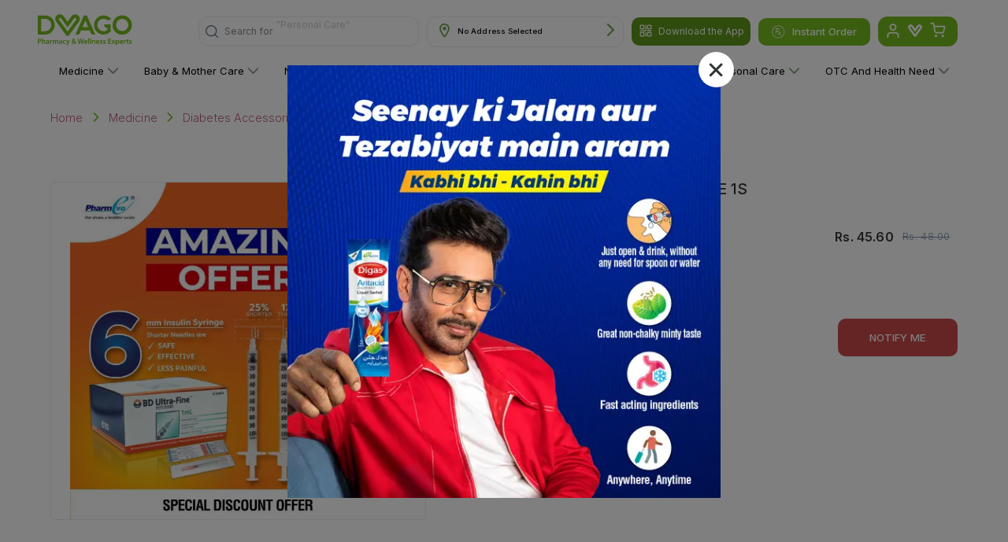

--- FILE ---
content_type: text/html; charset=utf-8
request_url: https://www.dvago.pk/p/syr-bd-1cc-insulin-6mm-syringe-1s
body_size: 23421
content:
<!DOCTYPE html><html lang="en"><head><meta charSet="utf-8"/><meta http-equiv="x-ua-compatible" content="IE=edge"/><meta name="viewport" content="width=device-width, initial-scale=1, user-scalable=yes"/><link rel="shortcut icon" href="/favicon.png"/><meta name="facebook-domain-verification" content="57xgp6cqom9gw8cgcpr6jnt02osari"/><meta property="og:site_name" content="DVAGO®"/><meta property="og:url" content="https://dvago.pk/"/><meta property="og:title" content="Premier Online Pharmacy &amp; Online Medical Store in Pakistan - DVAGO®"/><meta property="og:type" content="website"/><meta property="og:image" content="https://dvago.pk/assets/dvago-logo.svg"/><meta property="og:image:secure_url" content="https://dvago.pk/assets/dvago-logo.svg"/><meta name="google-site-verification" content="ZAYtjDJxW_kU3deKedYNCOFVtiyRgEecXE3atjPP2F0"/><meta property="og:description" content="Buy authentic pharmaceutical &amp; wellness products from Online Pharmacy &amp; Medical Store Online or Find a DVAGO Store near you. Call us to order at 021-11-11-38246."/><meta name="twitter:title" content="Premier Online Pharmacy &amp; Online Medical Store in Pakistan - DVAGO®"/><meta name="twitter:description" content="Buy authentic pharmaceutical &amp; wellness products from Online Pharmacy &amp; Medical Store Online or Find a DVAGO Store near you. Call us to order at 021-11-11-38246."/><meta name="twitter:card" content="summary_large_image"/><link rel="canonical" href="https://www.dvago.pk/p/syr-bd-1cc-insulin-6mm-syringe-1s"/><script type="application/ld+json" id="product-markup-schema">{"@context":"http://schema.org","@type":"Product","name":"SYR BD 1CC INSULIN 6MM SYRINGE 1S","image":"https://dvago-assets.s3.ap-southeast-1.amazonaws.com/ProductsImages/25080.webp","description":"BD Ultra-Fine™ 6mm x 31G insulin syringe, 25% shorter than the 8mm needle. This length is supported by recent recommendations published in Mayo Clinic Proceedings that advocate using the shortest needle first-line for all patient categories.1† Preferred by most patients over their current needle length, BD Ultra-Fine™ 6mm x 31G insulin syringes provide approximately 3x-lower risk of intramuscular injection compared to a 8-mm needle.","url":"https://www.dvago.pk/p/syr-bd-1cc-insulin-6mm-syringe-1s","brand":{"@type":"Brand","name":"B-D (BECTON-DICKENSON)"},"offers":{"@type":"Offer","price":"45.6"}}</script><meta name="description" content="undefined"/><title></title><meta name="next-head-count" content="20"/><script id="google-analytics" async="" data-nscript="beforeInteractive">
            window.dataLayer = window.dataLayer || [];
            function gtag(){dataLayer.push(arguments);}
            gtag('js', new Date());
            gtag('config', 'G-1709Q92LZR');
          </script><script id="facebook-pixel" defer="" data-nscript="beforeInteractive">
              !function(f,b,e,v,n,t,s)
              {if(f.fbq)return;n=f.fbq=function(){n.callMethod?
              n.callMethod.apply(n,arguments):n.queue.push(arguments)};
              if(!f._fbq)f._fbq=n;n.push=n;n.loaded=!0;n.version='2.0';
              n.queue=[];t=b.createElement(e);t.async=true;
              t.src=v;s=b.getElementsByTagName(e)[0];
              s.parentNode.insertBefore(t,s)}(window, document,'script',
              'https://connect.facebook.net/en_US/fbevents.js');
              fbq('init', '459899648486938');
              fbq('track', 'PageView');
            </script><script id="_webengage_script_tag" type="text/javascript" data-nscript="beforeInteractive">
         var webengage;
         ! function(w, e, b, n, g) {
             function o(e, t) {
                 e[t[t.length - 1]] = function() {
                     r.__queue.push([t.join("."), arguments])
                 }
             }
             var i, s, r = w[b],
                 z = " ",
                 l = "init options track screen onReady".split(z),
                 a = "feedback survey notification".split(z),
                 c = "options render clear abort".split(z),
                 p = "Open Close Submit Complete View Click".split(z),
                 u = "identify login logout setAttribute".split(z);
             if (!r || !r.__v) {
                 for (w[b] = r = {
                         __queue: [],
                         is_spa: 1, //Change this to 0 if you do not wish to use default SPA behaviour of WebEngage SDK
                         __v: "6.0",
                         user: {}
                     }, i = 0; i < l.length; i++) o(r, [l[i]]);
                 for (i = 0; i < a.length; i++) {
                     for (r[a[i]] = {}, s = 0; s < c.length; s++) o(r[a[i]], [a[i], c[s]]);
                     for (s = 0; s < p.length; s++) o(r[a[i]], [a[i], "on" + p[s]])
                 }
                 for (i = 0; i < u.length; i++) o(r.user, ["user", u[i]]);
                 setTimeout(function() {
                     var f = e.createElement("script"),
                         d = e.getElementById("_webengage_script_tag");
                     f.type = "text/javascript", f.async = !0, f.src = ("https:" == e.location.protocol ? "https://ssl.widgets.webengage.com" : "http://cdn.widgets.webengage.com") + "/js/webengage-min-v-6.0.js", d.parentNode.insertBefore(f, d)
                 })
             }
         }(window, document, "webengage");
         webengage.init('d3a4a554'); 
          </script><link rel="preload" href="/_next/static/css/5271946184a5bc66.css" as="style"/><link rel="stylesheet" href="/_next/static/css/5271946184a5bc66.css" data-n-g=""/><link rel="preload" href="/_next/static/css/0759aa10ceb6b424.css" as="style"/><link rel="stylesheet" href="/_next/static/css/0759aa10ceb6b424.css" data-n-p=""/><link rel="preload" href="/_next/static/css/1fe31d392d1da94c.css" as="style"/><link rel="stylesheet" href="/_next/static/css/1fe31d392d1da94c.css"/><link rel="preload" href="/_next/static/css/dbdff7b148da1025.css" as="style"/><link rel="stylesheet" href="/_next/static/css/dbdff7b148da1025.css"/><link rel="preload" href="/_next/static/css/d296467347c57d73.css" as="style"/><link rel="stylesheet" href="/_next/static/css/d296467347c57d73.css"/><noscript data-n-css=""></noscript><script defer="" nomodule="" src="/_next/static/chunks/polyfills-c67a75d1b6f99dc8.js"></script><script async="" src="https://www.googletagmanager.com/gtag/js?id=G-1709Q92LZR" defer="" data-nscript="beforeInteractive"></script><script defer="" src="/_next/static/chunks/7d0bf13e.d1cad4b33e10b1f5.js"></script><script defer="" src="/_next/static/chunks/2607-1e08c96102073abd.js"></script><script defer="" src="/_next/static/chunks/1522-83b175da6413c412.js"></script><script defer="" src="/_next/static/chunks/2175-9975f0e37a77ca89.js"></script><script defer="" src="/_next/static/chunks/7848-1fbcc90057e0c725.js"></script><script defer="" src="/_next/static/chunks/361-faac3914346b2896.js"></script><script defer="" src="/_next/static/chunks/4177-71167d8b9ea42965.js"></script><script defer="" src="/_next/static/chunks/7006-675ae92811710fc5.js"></script><script defer="" src="/_next/static/chunks/6886.5a289c007ff6da16.js"></script><script defer="" src="/_next/static/chunks/2480.4c5c75b1ecbb9368.js"></script><script defer="" src="/_next/static/chunks/1498.752c3a3230d6b80d.js"></script><script defer="" src="/_next/static/chunks/2046.d76854c6649d9ea7.js"></script><script defer="" src="/_next/static/chunks/3502-289a1d644e37c9fd.js"></script><script defer="" src="/_next/static/chunks/283-fd257225dfc6867d.js"></script><script defer="" src="/_next/static/chunks/5448-e164d8c6e573b70a.js"></script><script defer="" src="/_next/static/chunks/2501.968772398606d8a0.js"></script><script defer="" src="/_next/static/chunks/1066.16647ac322646031.js"></script><script defer="" src="/_next/static/chunks/2878.c2d49a93fb032ef4.js"></script><script defer="" src="/_next/static/chunks/3224-45a6abbf465de6ef.js"></script><script defer="" src="/_next/static/chunks/2362.01b47f993fe7f20e.js"></script><script defer="" src="/_next/static/chunks/167.17923c7639c16de3.js"></script><script defer="" src="/_next/static/chunks/317.fb5d161d2e5a8de0.js"></script><script defer="" src="/_next/static/chunks/5474.0f3794479c74c063.js"></script><script defer="" src="/_next/static/chunks/1757.d95db56a58c065f5.js"></script><script defer="" src="/_next/static/chunks/7405.01b44c286d2564f3.js"></script><script defer="" src="/_next/static/chunks/5767.5ebbe31726109b19.js"></script><script src="/_next/static/chunks/webpack-527569ed3e9ca880.js" defer=""></script><script src="/_next/static/chunks/framework-2fe4cb6473b20297.js" defer=""></script><script src="/_next/static/chunks/main-e2ab08b8eccd3a0b.js" defer=""></script><script src="/_next/static/chunks/pages/_app-298d6717db98629d.js" defer=""></script><script src="/_next/static/chunks/7066-48fde2efa69dbd39.js" defer=""></script><script src="/_next/static/chunks/pages/p/%5BProductUrl%5D-108067369eb6ee44.js" defer=""></script><script src="/_next/static/xd_DfLZKLs6hCIr2PYhAa/_buildManifest.js" defer=""></script><script src="/_next/static/xd_DfLZKLs6hCIr2PYhAa/_ssgManifest.js" defer=""></script></head><body><div id="__next"><div class="wishlistSidebar_sidebarBox__tlIqj MuiBox-root css-0"><div class="wishlistSidebar_sidebarClose___APTR"><button><svg viewBox="0 0 24 24" fill="currentColor"><path fill-rule="evenodd" clip-rule="evenodd" d="M18.53 5.47a.75.75 0 0 0-1.06-1.06L12 10.94l-5.47-5.47a.75.75 0 0 0-1.06 1.06L10.94 12l-5.47 5.47a.75.75 0 1 0 1.06 1.06L12 13.06l5.47 5.47a.75.75 0 0 0 1.06-1.06L13.06 12l5.47-5.47z"></path></svg></button></div><div class="wishlistSidebar_sidebarHeader__IvoX2"><h4 style="font-weight:600">Wishlist</h4></div><div class="wishlistSidebar_sidebarContent__7gYQn"><ul class="wishlistSidebar_productList__MJdTi"><div class="wishlistSidebar_noFoundProduct__ClKJW"><img src="/assets/noProductFound.jpeg" height="50" width="50"/><h6>No Product Found</h6><p> Kindly add products in your wishlist! </p><button>Discover Products</button></div></ul></div></div><div class="wishlistSidebar_overlap__fEXqx "></div><header id="header-desktop" class="header-desktop_header__VXFjC "><style data-emotion="css 1qsxih2">.css-1qsxih2{width:100%;margin-left:auto;box-sizing:border-box;margin-right:auto;display:block;padding-left:16px;padding-right:16px;}@media (min-width:600px){.css-1qsxih2{padding-left:24px;padding-right:24px;}}@media (min-width:1200px){.css-1qsxih2{max-width:1200px;}}</style><div class="MuiContainer-root MuiContainer-maxWidthLg css-1qsxih2"><style data-emotion="css isbt42">.css-isbt42{box-sizing:border-box;display:-webkit-box;display:-webkit-flex;display:-ms-flexbox;display:flex;-webkit-box-flex-wrap:wrap;-webkit-flex-wrap:wrap;-ms-flex-wrap:wrap;flex-wrap:wrap;width:100%;-webkit-flex-direction:row;-ms-flex-direction:row;flex-direction:row;margin-top:-16px;width:calc(100% + 16px);margin-left:-16px;}.css-isbt42>.MuiGrid-item{padding-top:16px;}.css-isbt42>.MuiGrid-item{padding-left:16px;}</style><div class="MuiGrid-root MuiGrid-container MuiGrid-spacing-xs-2 css-isbt42"><style data-emotion="css bhazud">.css-bhazud{box-sizing:border-box;margin:0;-webkit-flex-direction:row;-ms-flex-direction:row;flex-direction:row;-webkit-flex-basis:33.333333%;-ms-flex-preferred-size:33.333333%;flex-basis:33.333333%;-webkit-box-flex:0;-webkit-flex-grow:0;-ms-flex-positive:0;flex-grow:0;max-width:33.333333%;padding:0!important;}@media (min-width:600px){.css-bhazud{-webkit-flex-basis:25%;-ms-flex-preferred-size:25%;flex-basis:25%;-webkit-box-flex:0;-webkit-flex-grow:0;-ms-flex-positive:0;flex-grow:0;max-width:25%;}}@media (min-width:900px){.css-bhazud{-webkit-flex-basis:16.666667%;-ms-flex-preferred-size:16.666667%;flex-basis:16.666667%;-webkit-box-flex:0;-webkit-flex-grow:0;-ms-flex-positive:0;flex-grow:0;max-width:16.666667%;}}@media (min-width:1200px){.css-bhazud{-webkit-flex-basis:16.666667%;-ms-flex-preferred-size:16.666667%;flex-basis:16.666667%;-webkit-box-flex:0;-webkit-flex-grow:0;-ms-flex-positive:0;flex-grow:0;max-width:16.666667%;}}@media (min-width:1536px){.css-bhazud{-webkit-flex-basis:16.666667%;-ms-flex-preferred-size:16.666667%;flex-basis:16.666667%;-webkit-box-flex:0;-webkit-flex-grow:0;-ms-flex-positive:0;flex-grow:0;max-width:16.666667%;}}</style><div class="MuiGrid-root MuiGrid-item MuiGrid-grid-xs-4 MuiGrid-grid-sm-3 MuiGrid-grid-md-2 MuiGrid-grid-lg-2 MuiGrid-grid-xl-2 css-bhazud"><a href="/"><img alt="Dvago Logo" srcSet="/assets/dvago-logo.svg 1x, /assets/dvago-logo.svg 2x" src="/assets/dvago-logo.svg" width="32" height="35" decoding="async" data-nimg="1" class="header-desktop_logo___xSRt" loading="lazy" style="color:transparent"/></a></div><style data-emotion="css vaqkuu">.css-vaqkuu{box-sizing:border-box;margin:0;-webkit-flex-direction:row;-ms-flex-direction:row;flex-direction:row;-webkit-flex-basis:66.666667%;-ms-flex-preferred-size:66.666667%;flex-basis:66.666667%;-webkit-box-flex:0;-webkit-flex-grow:0;-ms-flex-positive:0;flex-grow:0;max-width:66.666667%;display:-webkit-box;display:-webkit-flex;display:-ms-flexbox;display:flex;-webkit-align-items:center;-webkit-box-align:center;-ms-flex-align:center;align-items:center;-webkit-box-pack:end;-ms-flex-pack:end;-webkit-justify-content:flex-end;justify-content:flex-end;padding:0!important;}@media (min-width:600px){.css-vaqkuu{-webkit-flex-basis:75%;-ms-flex-preferred-size:75%;flex-basis:75%;-webkit-box-flex:0;-webkit-flex-grow:0;-ms-flex-positive:0;flex-grow:0;max-width:75%;}}@media (min-width:900px){.css-vaqkuu{-webkit-flex-basis:83.333333%;-ms-flex-preferred-size:83.333333%;flex-basis:83.333333%;-webkit-box-flex:0;-webkit-flex-grow:0;-ms-flex-positive:0;flex-grow:0;max-width:83.333333%;}}@media (min-width:1200px){.css-vaqkuu{-webkit-flex-basis:83.333333%;-ms-flex-preferred-size:83.333333%;flex-basis:83.333333%;-webkit-box-flex:0;-webkit-flex-grow:0;-ms-flex-positive:0;flex-grow:0;max-width:83.333333%;}}@media (min-width:1536px){.css-vaqkuu{-webkit-flex-basis:83.333333%;-ms-flex-preferred-size:83.333333%;flex-basis:83.333333%;-webkit-box-flex:0;-webkit-flex-grow:0;-ms-flex-positive:0;flex-grow:0;max-width:83.333333%;}}</style><div class="MuiGrid-root MuiGrid-item MuiGrid-grid-xs-8 MuiGrid-grid-sm-9 MuiGrid-grid-md-10 MuiGrid-grid-lg-10 MuiGrid-grid-xl-10 css-vaqkuu"><div class="search_search__EIl5t undefined MuiBox-root css-0"><style data-emotion="css 1kvno48">.css-1kvno48{position:relative;border-radius:5px;background-color:transparent;width:100%;height:46px;border:1px solid #E8ECF2;}@media (min-width:600px){.css-1kvno48{border-radius:12px;background-color:rgba(255, 255, 255, 0.15);margin-left:0;border:1px solid #E8ECF2;height:38px;}}</style><div class="css-1kvno48"><style data-emotion="css 1f5hln1">.css-1f5hln1{padding:0px 8px;height:100%;position:absolute;display:-webkit-box;display:-webkit-flex;display:-ms-flexbox;display:flex;-webkit-align-items:center;-webkit-box-align:center;-ms-flex-align:center;align-items:center;-webkit-box-pack:center;-ms-flex-pack:center;-webkit-justify-content:center;justify-content:center;left:0;right:initial;z-index:2;cursor:pointer;}</style><div class="search_searchIconWrapper__ANmzX search-btn css-1f5hln1"><svg width="24" height="24" viewBox="0 0 24 24" fill="none" xmlns="http://www.w3.org/2000/svg"><path d="M10.7778 20.5555C16.1779 20.5555 20.5555 16.1779 20.5555 10.7778C20.5555 5.37766 16.1779 1 10.7778 1C5.37766 1 1 5.37766 1 10.7778C1 16.1779 5.37766 20.5555 10.7778 20.5555Z" stroke="var(--bg-color-darkest-grey)" stroke-width="2" stroke-linecap="round" stroke-linejoin="round"></path><path d="M22.9964 23.0003L17.6797 17.6836" stroke="var(--bg-color-darkest-grey)" stroke-width="2" stroke-linecap="round" stroke-linejoin="round"></path></svg></div><div class="search_placeholderWrapper__UdqKK"><span class="search_placeholderStatic__FmD8M">Search for </span><div class="search_animatedKeywordWrapper__GCCWd"><span class="search_placeholderAnimated__N8S6b">&quot;Medicine&quot;</span></div></div><style data-emotion="css 1gi7uph">.css-1gi7uph{color:inherit;font-size:12px;width:100%;height:100%;overflow:hidden;}.css-1gi7uph .MuiInputBase-input{padding:9.6px 8px 8px 40px;-webkit-transition:width 300ms cubic-bezier(0.4, 0, 0.2, 1) 0ms;transition:width 300ms cubic-bezier(0.4, 0, 0.2, 1) 0ms;width:100%;display:-webkit-box;display:-webkit-flex;display:-ms-flexbox;display:flex;height:100%;-webkit-align-items:center;-webkit-box-align:center;-ms-flex-align:center;align-items:center;font-size:14px;}@media (min-width:600px){.css-1gi7uph .MuiInputBase-input{padding:9.6px 40px 8px 40px;font-size:12px;}}</style><style data-emotion="css-global 1prfaxn">@-webkit-keyframes mui-auto-fill{from{display:block;}}@keyframes mui-auto-fill{from{display:block;}}@-webkit-keyframes mui-auto-fill-cancel{from{display:block;}}@keyframes mui-auto-fill-cancel{from{display:block;}}</style><style data-emotion="css g8uk9h">.css-g8uk9h{font-family:"Roboto","Helvetica","Arial",sans-serif;font-weight:400;font-size:1rem;line-height:1.4375em;letter-spacing:0.00938em;color:rgba(0, 0, 0, 0.87);box-sizing:border-box;position:relative;cursor:text;display:-webkit-inline-box;display:-webkit-inline-flex;display:-ms-inline-flexbox;display:inline-flex;-webkit-align-items:center;-webkit-box-align:center;-ms-flex-align:center;align-items:center;color:inherit;font-size:12px;width:100%;height:100%;overflow:hidden;}.css-g8uk9h.Mui-disabled{color:rgba(0, 0, 0, 0.38);cursor:default;}.css-g8uk9h .MuiInputBase-input{padding:9.6px 8px 8px 40px;-webkit-transition:width 300ms cubic-bezier(0.4, 0, 0.2, 1) 0ms;transition:width 300ms cubic-bezier(0.4, 0, 0.2, 1) 0ms;width:100%;display:-webkit-box;display:-webkit-flex;display:-ms-flexbox;display:flex;height:100%;-webkit-align-items:center;-webkit-box-align:center;-ms-flex-align:center;align-items:center;font-size:14px;}@media (min-width:600px){.css-g8uk9h .MuiInputBase-input{padding:9.6px 40px 8px 40px;font-size:12px;}}</style><div class="MuiInputBase-root MuiInputBase-colorPrimary Mui-readOnly search-input MuiInputBase-readOnly css-g8uk9h"><style data-emotion="css mnn31">.css-mnn31{font:inherit;letter-spacing:inherit;color:currentColor;padding:4px 0 5px;border:0;box-sizing:content-box;background:none;height:1.4375em;margin:0;-webkit-tap-highlight-color:transparent;display:block;min-width:0;width:100%;-webkit-animation-name:mui-auto-fill-cancel;animation-name:mui-auto-fill-cancel;-webkit-animation-duration:10ms;animation-duration:10ms;}.css-mnn31::-webkit-input-placeholder{color:currentColor;opacity:0.42;-webkit-transition:opacity 200ms cubic-bezier(0.4, 0, 0.2, 1) 0ms;transition:opacity 200ms cubic-bezier(0.4, 0, 0.2, 1) 0ms;}.css-mnn31::-moz-placeholder{color:currentColor;opacity:0.42;-webkit-transition:opacity 200ms cubic-bezier(0.4, 0, 0.2, 1) 0ms;transition:opacity 200ms cubic-bezier(0.4, 0, 0.2, 1) 0ms;}.css-mnn31:-ms-input-placeholder{color:currentColor;opacity:0.42;-webkit-transition:opacity 200ms cubic-bezier(0.4, 0, 0.2, 1) 0ms;transition:opacity 200ms cubic-bezier(0.4, 0, 0.2, 1) 0ms;}.css-mnn31::-ms-input-placeholder{color:currentColor;opacity:0.42;-webkit-transition:opacity 200ms cubic-bezier(0.4, 0, 0.2, 1) 0ms;transition:opacity 200ms cubic-bezier(0.4, 0, 0.2, 1) 0ms;}.css-mnn31:focus{outline:0;}.css-mnn31:invalid{box-shadow:none;}.css-mnn31::-webkit-search-decoration{-webkit-appearance:none;}label[data-shrink=false]+.MuiInputBase-formControl .css-mnn31::-webkit-input-placeholder{opacity:0!important;}label[data-shrink=false]+.MuiInputBase-formControl .css-mnn31::-moz-placeholder{opacity:0!important;}label[data-shrink=false]+.MuiInputBase-formControl .css-mnn31:-ms-input-placeholder{opacity:0!important;}label[data-shrink=false]+.MuiInputBase-formControl .css-mnn31::-ms-input-placeholder{opacity:0!important;}label[data-shrink=false]+.MuiInputBase-formControl .css-mnn31:focus::-webkit-input-placeholder{opacity:0.42;}label[data-shrink=false]+.MuiInputBase-formControl .css-mnn31:focus::-moz-placeholder{opacity:0.42;}label[data-shrink=false]+.MuiInputBase-formControl .css-mnn31:focus:-ms-input-placeholder{opacity:0.42;}label[data-shrink=false]+.MuiInputBase-formControl .css-mnn31:focus::-ms-input-placeholder{opacity:0.42;}.css-mnn31.Mui-disabled{opacity:1;-webkit-text-fill-color:rgba(0, 0, 0, 0.38);}.css-mnn31:-webkit-autofill{-webkit-animation-duration:5000s;animation-duration:5000s;-webkit-animation-name:mui-auto-fill;animation-name:mui-auto-fill;}</style><input readonly="" type="text" aria-label="search" class="MuiInputBase-input Mui-readOnly MuiInputBase-readOnly css-mnn31" value=""/></div></div></div><style data-emotion="css pc6mbi">@media (min-width:0px){.css-pc6mbi{margin-left:0;}}@media (min-width:600px){.css-pc6mbi{margin-left:15px;}}@media (min-width:900px){.css-pc6mbi{margin-left:20px;}}@media (min-width:1200px){.css-pc6mbi{margin-left:10px;}}</style><div class="Address_addressBox__LVeov undefined MuiBox-root css-pc6mbi"><div class="Address_addressIcon__P6mzn"><img alt="location icon" srcSet="/assets/address-icon.svg 1x, /assets/address-icon.svg 2x" src="/assets/address-icon.svg" width="13" height="19" decoding="async" data-nimg="1" loading="lazy" style="color:transparent"/></div><div class="Address_addressText___tNUG"><style data-emotion="css 14qzip0">.css-14qzip0{margin:0;font-family:"Roboto","Helvetica","Arial",sans-serif;font-weight:400;font-size:1rem;line-height:1.5;letter-spacing:0.00938em;margin-bottom:16px;margin:0;font-size:0.6rem;font-weight:400;}</style><p class="MuiTypography-root MuiTypography-body1 MuiTypography-paragraph css-14qzip0"></p></div><div class="Address_address_arrow__vJ7LT"><img alt="rightArrow" srcSet="/assets/right-arrow.svg 1x, /assets/right-arrow.svg 2x" src="/assets/right-arrow.svg" width="9" height="16" decoding="async" data-nimg="1" loading="lazy" style="color:transparent"/></div></div><div class="header-desktop_downloadDiv__ahKd_"><span><svg viewBox="0 0 1024 1024" width="1em" height="1em" fill="currentColor" aria-hidden="false" focusable="false"><path d="M128 202.666667A74.666667 74.666667 0 0 1 202.666667 128h149.333333A74.666667 74.666667 0 0 1 426.666667 202.666667v149.333333a74.666667 74.666667 0 0 1-74.666667 74.666667h-149.333333A74.666667 74.666667 0 0 1 128 352v-149.333333zM202.666667 192a10.666667 10.666667 0 0 0-10.666667 10.666667v149.333333a10.666667 10.666667 0 0 0 10.666667 10.666667h149.333333a10.666667 10.666667 0 0 0 10.666667-10.666667v-149.333333a10.666667 10.666667 0 0 0-10.666667-10.666667h-149.333333zM597.333333 202.666667A74.666667 74.666667 0 0 1 672 128h149.333333A74.666667 74.666667 0 0 1 896 202.666667v149.333333a74.666667 74.666667 0 0 1-74.666667 74.666667h-149.333333a74.666667 74.666667 0 0 1-74.666667-74.666667v-149.333333z m74.666667-10.666667a10.666667 10.666667 0 0 0-10.666667 10.666667v149.333333a10.666667 10.666667 0 0 0 10.666667 10.666667h149.333333a10.666667 10.666667 0 0 0 10.666667-10.666667v-149.333333a10.666667 10.666667 0 0 0-10.666667-10.666667h-149.333333zM597.333333 672a74.666667 74.666667 0 0 1 74.666667-74.666667h149.333333a74.666667 74.666667 0 0 1 74.666667 74.666667v149.333333a74.666667 74.666667 0 0 1-74.666667 74.666667h-149.333333a74.666667 74.666667 0 0 1-74.666667-74.666667v-149.333333z m74.666667-10.666667a10.666667 10.666667 0 0 0-10.666667 10.666667v149.333333a10.666667 10.666667 0 0 0 10.666667 10.666667h149.333333a10.666667 10.666667 0 0 0 10.666667-10.666667v-149.333333a10.666667 10.666667 0 0 0-10.666667-10.666667h-149.333333zM128 672A74.666667 74.666667 0 0 1 202.666667 597.333333h149.333333a74.666667 74.666667 0 0 1 74.666667 74.666667v149.333333a74.666667 74.666667 0 0 1-74.666667 74.666667h-149.333333A74.666667 74.666667 0 0 1 128 821.333333v-149.333333z m74.666667-10.666667a10.666667 10.666667 0 0 0-10.666667 10.666667v149.333333a10.666667 10.666667 0 0 0 10.666667 10.666667h149.333333a10.666667 10.666667 0 0 0 10.666667-10.666667v-149.333333a10.666667 10.666667 0 0 0-10.666667-10.666667h-149.333333z"></path><path d="M512 128a32 32 0 0 1 32 32V512a32 32 0 0 1-32 32H160a32 32 0 0 1 0-64h320v-320A32 32 0 0 1 512 128zM512 597.333333a32 32 0 0 1 32 32v234.666667a32 32 0 0 1-64 0v-234.666667A32 32 0 0 1 512 597.333333zM595.2 512a34.133333 34.133333 0 0 1 34.133333-34.133333h268.8a68.266667 68.266667 0 0 1-68.266666 68.266666h-200.533334a34.133333 34.133333 0 0 1-34.133333-34.133333z"></path></svg></span><p>Download the App</p><div class="header-desktop_divWrapper__EoGN7"><div class="header-desktop_blockContainer__jHTpE"><img src="/assets/dvago-qrcode.jpg" alt=""/><div class="header-desktop_heading__rMoz9"><h3>Download the Dvago App</h3><p>Scan the QR code to download</p><div class="header-desktop_button__pzZ4x"><a href="https://play.google.com/store/apps/details?id=com.dvago" target="_blank" rel="noopener noreferrer"><img alt="Play Store" srcSet="/assets/google_play.jpeg 1x, /assets/google_play.jpeg 2x" src="/assets/google_play.jpeg" width="100" height="35" decoding="async" data-nimg="1" loading="lazy"/></a><a href="https://apps.apple.com/us/app/dvago-pharmacy-healthcare/id1603962269" target="_blank" rel="noopener noreferrer"><img alt="App Store" srcSet="/assets/app_store.jpeg 1x, /assets/app_store.jpeg 2x" src="/assets/app_store.jpeg" width="100" height="35" decoding="async" data-nimg="1" loading="lazy"/></a></div></div></div></div></div><button type="button" class="btn primary btn-half-rounded header-desktop_instantOrder__o1oiu"><svg width="17" height="17" viewBox="0 0 17 17" fill="none" xmlns="http://www.w3.org/2000/svg"><path fill-rule="evenodd" clip-rule="evenodd" d="M8.25 1.3C4.2736 1.3 1.05 4.5236 1.05 8.5C1.05 12.4764 4.2736 15.7 8.25 15.7C12.2264 15.7 15.45 12.4764 15.45 8.5C15.45 4.5236 12.2264 1.3 8.25 1.3ZM0.25 8.5C0.25 4.0816 3.8316 0.5 8.25 0.5C12.6684 0.5 16.25 4.0816 16.25 8.5C16.25 12.9184 12.6684 16.5 8.25 16.5C3.8316 16.5 0.25 12.9184 0.25 8.5ZM5.05 10.9V4.5C5.05 4.39391 5.09214 4.29217 5.16716 4.21716C5.24217 4.14214 5.34391 4.1 5.45 4.1H7.85C8.36652 4.10017 8.86295 4.30018 9.23533 4.65813C9.60771 5.01608 9.82717 5.50422 9.84774 6.02034C9.86832 6.53645 9.68842 7.04051 9.34571 7.42697C9.003 7.81343 8.52407 8.05231 8.0092 8.0936L9.85 9.9344L11.5672 8.2172L12.1328 8.7828L10.4156 10.5L12.1328 12.2172L11.5672 12.7828L9.85 11.0656L8.1328 12.7828L7.5672 12.2172L9.2844 10.5L6.8844 8.1H5.85V10.9H5.05ZM5.85 7.3H7.85C8.16826 7.3 8.47348 7.17357 8.69853 6.94853C8.92357 6.72348 9.05 6.41826 9.05 6.1C9.05 5.78174 8.92357 5.47652 8.69853 5.25147C8.47348 5.02643 8.16826 4.9 7.85 4.9H5.85V7.3Z" fill="var(--text-color-alt)"></path></svg> Instant Order</button><div class="cart_CartUserContainer__U1dGg"><button class="userLogin"><svg width="17" height="20" viewBox="0 0 17 20" fill="none" xmlns="http://www.w3.org/2000/svg"><path d="M15.8914 19V17C15.8914 15.9391 15.473 14.9217 14.7283 14.1716C13.9836 13.4214 12.9735 13 11.9203 13H4.97103C3.91785 13 2.9078 13.4214 2.16309 14.1716C1.41838 14.9217 1 15.9391 1 17V19" stroke="var(--text-color-alt)" stroke-width="2" stroke-linecap="round" stroke-linejoin="round"></path><path d="M8.44763 9C10.6408 9 12.4187 7.20914 12.4187 5C12.4187 2.79086 10.6408 1 8.44763 1C6.25447 1 4.47656 2.79086 4.47656 5C4.47656 7.20914 6.25447 9 8.44763 9Z" stroke="var(--text-color-alt)" stroke-width="2" stroke-linecap="round" stroke-linejoin="round"></path></svg></button><button style="position:relative"><svg xmlns="http://www.w3.org/2000/svg" width="24" height="24" viewBox="0 0 136 120" fill="none"><path d="M124.831 4.84771C113.481 -3.39229 97.6006 -0.882292 89.3506 10.4677L67.6607 40.3277L45.9707 10.4677C37.7207 -0.882292 21.8207 -3.40229 10.4807 4.84771C-0.869349 13.0877 -3.38935 28.9777 4.86065 40.3277L59.3107 115.288C63.5907 121.168 71.7307 121.168 76.0107 115.288L130.461 40.3277C138.711 28.9777 136.201 13.0877 124.841 4.84771M114.801 29.9377L67.6607 94.8277L20.5207 29.9377C18.2907 26.8677 18.9707 22.5677 22.0407 20.3377C25.1107 18.1077 29.4107 18.7877 31.6407 21.8577L67.6607 71.4277L103.671 21.8577C105.901 18.7877 110.201 18.0977 113.271 20.3377C116.341 22.5677 117.021 26.8677 114.791 29.9377" fill="#fff"></path></svg></button><a style="margin-left:5px;margin-right:10px" href="/cart"><svg width="25" height="23" viewBox="0 0 25 23" fill="none" xmlns="http://www.w3.org/2000/svg"><path d="M9.32086 22C9.86914 22 10.3136 21.5523 10.3136 21C10.3136 20.4477 9.86914 20 9.32086 20C8.77259 20 8.32812 20.4477 8.32812 21C8.32812 21.5523 8.77259 22 9.32086 22Z" stroke="var(--text-color-alt)" stroke-width="2" stroke-linecap="round" stroke-linejoin="round"></path><path d="M20.235 22C20.7833 22 21.2278 21.5523 21.2278 21C21.2278 20.4477 20.7833 20 20.235 20C19.6867 20 19.2422 20.4477 19.2422 21C19.2422 21.5523 19.6867 22 20.235 22Z" stroke="var(--text-color-alt)" stroke-width="2" stroke-linecap="round" stroke-linejoin="round"></path><path d="M1.375 1H5.34604L8.00663 14.39C8.09741 14.8504 8.34606 15.264 8.70905 15.5583C9.07204 15.8526 9.52624 16.009 9.99215 16H19.6418C20.1077 16.009 20.5619 15.8526 20.9249 15.5583C21.2879 15.264 21.5365 14.8504 21.6273 14.39L23.2157 6H6.33879" stroke="var(--text-color-alt)" stroke-width="2" stroke-linecap="round" stroke-linejoin="round"></path></svg></a></div></div></div><ul class="header-desktop_categoryMenu__nWZJN"><li><a href="/cat/medicine">Medicine<!-- --> <svg width="18" height="10" viewBox="0 0 18 10" fill="none" xmlns="http://www.w3.org/2000/svg"><path d="M0 0.833376C9.14661e-09 0.620254 0.0799755 0.406923 0.239727 0.244216C0.559431 -0.0814056 1.07714 -0.0814056 1.39664 0.244216L9.00001 7.9883L16.6034 0.244217C16.9231 -0.0814047 17.4408 -0.0814047 17.7603 0.244217C18.0798 0.569839 18.08 1.09713 17.7603 1.42254L9.57847 9.75578C9.25876 10.0814 8.74106 10.0814 8.42156 9.75578L0.239727 1.42254C0.0799755 1.25983 -9.14661e-09 1.0465 0 0.833376Z" fill="var(--text-color-grey)"></path></svg></a><ul class="submenu has-sub-submenu medicine"><li><a href="/cat/derma">Derma<!-- --> <img alt="rightArrow" srcSet="/assets/right-arrow.svg 1x, /assets/right-arrow.svg 2x" src="/assets/right-arrow.svg" width="9" height="16" decoding="async" data-nimg="1" loading="lazy" style="color:transparent"/></a><ul class="submenu  undefined"><li><a href="/cat/eczema-">Eczema <!-- --> </a></li><li><a href="/cat/rashes">Rashes<!-- --> </a></li><li><a href="/cat/acne">Acne<!-- --> </a></li><li><a href="/cat/skin-whitening">Skin Whitening<!-- --> </a></li><li><a href="/cat/hair-growth">Hair Growth<!-- --> </a></li><li><a href="/cat/skin-inflammation">Skin Inflammation<!-- --> </a></li><li><a href="/cat/scabies">Scabies<!-- --> </a></li><li><a href="/cat/eczema-,-dermatitis">Dermatitis<!-- --> </a></li><li><a href="/cat/eczema-,-psoriasis">Eczema , Psoriasis<!-- --> </a></li><li><a href="/cat/facial-hairs">Facial Hairs<!-- --> </a></li><li><a href="/cat/hyperpigmentation">Hyperpigmentation<!-- --> </a></li><li><a href="/cat/dry-skin">Dry Skin<!-- --> </a></li><li><a href="/cat/melasma">Melasma<!-- --> </a></li><li><a href="/cat/scars">Scars<!-- --> </a></li><li><a href="/cat/anti-dandruff">Anti-Dandruff<!-- --> </a></li><li><a href="/cat/baldness">Baldness<!-- --> </a></li><li><a href="/cat/psoriasis">Psoriasis<!-- --> </a></li><li><a href="/cat/warts">Warts<!-- --> </a></li></ul></li><li><a href="/cat/gastro-intestinal-tract">Gastro-Intestinal Tract<!-- --> <img alt="rightArrow" srcSet="/assets/right-arrow.svg 1x, /assets/right-arrow.svg 2x" src="/assets/right-arrow.svg" width="9" height="16" decoding="async" data-nimg="1" loading="lazy" style="color:transparent"/></a><ul class="submenu has-sub-submenu undefined"><li><a href="/cat/stomach-care">Stomach Care<!-- --> <img alt="rightArrow" srcSet="/assets/right-arrow.svg 1x, /assets/right-arrow.svg 2x" src="/assets/right-arrow.svg" width="9" height="16" decoding="async" data-nimg="1" loading="lazy" style="color:transparent"/></a><ul class="submenu  undefined"><li><a href="/cat/infant-indigestion">Infant Indigestion<!-- --> </a></li><li><a href="/cat/acidity-ulcers">Acidity &amp; Ulcers<!-- --> </a></li><li><a href="/cat/appetite-stimulant">Appetite Stimulant<!-- --> </a></li><li><a href="/cat/obesity">Obesity<!-- --> </a></li><li><a href="/cat/anti-spasmodic">Anti-Spasmodic<!-- --> </a></li><li><a href="/cat/piles">Piles<!-- --> </a></li><li><a href="/cat/dyspepsia">Dyspepsia<!-- --> </a></li><li><a href="/cat/diarehha">Diarrhoea<!-- --> </a></li><li><a href="/cat/probiotics">Probiotics<!-- --> </a></li><li><a href="/cat/irritable-bowel-syndrome">Irritable Bowel Syndrome<!-- --> </a></li><li><a href="/cat/gastroesophageal-reflux-disease">Gastroesophageal Reflux Disease<!-- --> </a></li><li><a href="/cat/nausea-vomiting">Nausea &amp; Vomiting<!-- --> </a></li><li><a href="/cat/heartburn-indigestion">Heartburn &amp; Indigestion<!-- --> </a></li><li><a href="/cat/fluids-electrolytes">Fluids &amp; Electrolytes<!-- --> </a></li><li><a href="/cat/digestive-enzymes">Digestive Enzymes<!-- --> </a></li></ul></li></ul></li><li><a href="/cat/circulatory-system">Circulatory System<!-- --> <img alt="rightArrow" srcSet="/assets/right-arrow.svg 1x, /assets/right-arrow.svg 2x" src="/assets/right-arrow.svg" width="9" height="16" decoding="async" data-nimg="1" loading="lazy" style="color:transparent"/></a><ul class="submenu has-sub-submenu undefined"><li><a href="/cat/infections">Infections<!-- --> <img alt="rightArrow" srcSet="/assets/right-arrow.svg 1x, /assets/right-arrow.svg 2x" src="/assets/right-arrow.svg" width="9" height="16" decoding="async" data-nimg="1" loading="lazy" style="color:transparent"/></a><ul class="submenu  undefined"><li><a href="/cat/bacterial-infection">Bacterial Infection<!-- --> </a></li><li><a href="/cat/viral-infection">Viral Infection<!-- --> </a></li><li><a href="/cat/fungal-infection">Fungal Infection<!-- --> </a></li><li><a href="/cat/parasitic-infection">Parasitic Infection<!-- --> </a></li><li><a href="/cat/topical-antibacterial">Topical Antibacterial<!-- --> </a></li></ul></li><li><a href="/cat/liver-kidney-care">Liver &amp; Kidney Care<!-- --> <img alt="rightArrow" srcSet="/assets/right-arrow.svg 1x, /assets/right-arrow.svg 2x" src="/assets/right-arrow.svg" width="9" height="16" decoding="async" data-nimg="1" loading="lazy" style="color:transparent"/></a><ul class="submenu  undefined"><li><a href="/cat/hepatitis">Hepatitis<!-- --> </a></li><li><a href="/cat/liver-disorder">Liver Disorder<!-- --> </a></li><li><a href="/cat/gall-stones">Gall Stones<!-- --> </a></li><li><a href="/cat/immunosuppresant">Immunosuppresant<!-- --> </a></li><li><a href="/cat/kidney-disease">Kidney Disease<!-- --> </a></li></ul></li><li><a href="/cat/blood-related">Blood Related<!-- --> <img alt="rightArrow" srcSet="/assets/right-arrow.svg 1x, /assets/right-arrow.svg 2x" src="/assets/right-arrow.svg" width="9" height="16" decoding="async" data-nimg="1" loading="lazy" style="color:transparent"/></a><ul class="submenu  undefined"><li><a href="/cat/anemia">Anemia<!-- --> </a></li><li><a href="/cat/blood-clot">Blood Clot<!-- --> </a></li><li><a href="/cat/heamorrhage">Heamorrhage<!-- --> </a></li><li><a href="/cat/blood-cell-deficiecy">Blood Cell Deficiecy<!-- --> </a></li><li><a href="/cat/malaria">Malaria<!-- --> </a></li><li><a href="/cat/plasma-substitute-">Plasma Substitute <!-- --> </a></li><li><a href="/cat/bleeding-">Bleeding   <!-- --> </a></li></ul></li></ul></li><li><a href="/cat/others">Others<!-- --> <img alt="rightArrow" srcSet="/assets/right-arrow.svg 1x, /assets/right-arrow.svg 2x" src="/assets/right-arrow.svg" width="9" height="16" decoding="async" data-nimg="1" loading="lazy" style="color:transparent"/></a><ul class="submenu has-sub-submenu undefined"><li><a href="/cat/bones-joints">Bones &amp; Joints<!-- --> <img alt="rightArrow" srcSet="/assets/right-arrow.svg 1x, /assets/right-arrow.svg 2x" src="/assets/right-arrow.svg" width="9" height="16" decoding="async" data-nimg="1" loading="lazy" style="color:transparent"/></a><ul class="submenu  undefined"><li><a href="/cat/pain-inflammation">Pain &amp; Inflammation<!-- --> </a></li><li><a href="/cat/muscle-relaxant">Muscle Relaxant<!-- --> </a></li><li><a href="/cat/osteoporosis">Osteoporosis<!-- --> </a></li><li><a href="/cat/osteoarthritis">Osteoarthritis<!-- --> </a></li><li><a href="/cat/rheumatoid-arthritis-">Rheumatoid Arthritis <!-- --> </a></li><li><a href="/cat/hyperuricemia">Hyperuricemia<!-- --> </a></li><li><a href="/cat/muscle-spasms">Muscle Spasms<!-- --> </a></li><li><a href="/cat/osteoarthritis,-rheumatoid-arthritis">Osteoarthritis, Rheumatoid Arthritis<!-- --> </a></li><li><a href="/cat/muscle-pain-">Muscle Pain <!-- --> </a></li><li><a href="/cat/arthritis">Arthritis<!-- --> </a></li></ul></li><li><a href="/cat/cancer-therapy">Cancer Therapy<!-- --> <img alt="rightArrow" srcSet="/assets/right-arrow.svg 1x, /assets/right-arrow.svg 2x" src="/assets/right-arrow.svg" width="9" height="16" decoding="async" data-nimg="1" loading="lazy" style="color:transparent"/></a><ul class="submenu  undefined"><li><a href="/cat/cancer">Cancer<!-- --> </a></li></ul></li><li><a href="/cat/gynae-care">Gynae Care<!-- --> <img alt="rightArrow" srcSet="/assets/right-arrow.svg 1x, /assets/right-arrow.svg 2x" src="/assets/right-arrow.svg" width="9" height="16" decoding="async" data-nimg="1" loading="lazy" style="color:transparent"/></a><ul class="submenu  undefined"><li><a href="/cat/female-infertility-">Female Infertility <!-- --> </a></li><li><a href="/cat/contraceptive">Contraceptive<!-- --> </a></li><li><a href="/cat/polycystic-ovary-syndrome">Polycystic Ovary Syndrome<!-- --> </a></li><li><a href="/cat/menstrual-problems">Menstrual Problems<!-- --> </a></li><li><a href="/cat/labour-inducer">Labour Inducer<!-- --> </a></li><li><a href="/cat/nausea-vomiting-of-pregnancy">Nausea Vomiting of Pregnancy<!-- --> </a></li><li><a href="/cat/endometriosis-,-female-infertility">Endometriosis , Female Infertility<!-- --> </a></li><li><a href="/cat/endometriosis">Endometriosis<!-- --> </a></li></ul></li></ul></li><li><a href="/cat/endocrine-system">Endocrine System<!-- --> <img alt="rightArrow" srcSet="/assets/right-arrow.svg 1x, /assets/right-arrow.svg 2x" src="/assets/right-arrow.svg" width="9" height="16" decoding="async" data-nimg="1" loading="lazy" style="color:transparent"/></a><ul class="submenu has-sub-submenu undefined"><li><a href="/cat/hormones">Hormones<!-- --> <img alt="rightArrow" srcSet="/assets/right-arrow.svg 1x, /assets/right-arrow.svg 2x" src="/assets/right-arrow.svg" width="9" height="16" decoding="async" data-nimg="1" loading="lazy" style="color:transparent"/></a><ul class="submenu  undefined"><li><a href="/cat/male-infertility">Male Infertility<!-- --> </a></li><li><a href="/cat/hormone-replacement-therapy">Hormone Replacement Therapy<!-- --> </a></li><li><a href="/cat/diabetes">Diabetes<!-- --> </a></li><li><a href="/cat/hypothyroidism">Hypothyroidism<!-- --> </a></li><li><a href="/cat/diabetes-management">Diabetes Management<!-- --> </a></li><li><a href="/cat/growth-hormone">Growth Hormone<!-- --> </a></li><li><a href="/cat/hyperthyroidism">Hyperthyroidism<!-- --> </a></li></ul></li></ul></li><li><a href="/cat/eyes-nose-ear">Eyes , Nose , Ear<!-- --> <img alt="rightArrow" srcSet="/assets/right-arrow.svg 1x, /assets/right-arrow.svg 2x" src="/assets/right-arrow.svg" width="9" height="16" decoding="async" data-nimg="1" loading="lazy" style="color:transparent"/></a><ul class="submenu has-sub-submenu undefined"><li><a href="/cat/eye-ear-nose">Eye Ear &amp; Nose<!-- --> <img alt="rightArrow" srcSet="/assets/right-arrow.svg 1x, /assets/right-arrow.svg 2x" src="/assets/right-arrow.svg" width="9" height="16" decoding="async" data-nimg="1" loading="lazy" style="color:transparent"/></a><ul class="submenu  undefined"><li><a href="/cat/nasal-congestion">Nasal Congestion<!-- --> </a></li><li><a href="/cat/eye-infection">Eye Infection<!-- --> </a></li><li><a href="/cat/eye-allergy">Eye Allergy<!-- --> </a></li><li><a href="/cat/glaucoma">Glaucoma<!-- --> </a></li><li><a href="/cat/pupil-dilation">Pupil Dilation<!-- --> </a></li><li><a href="/cat/artificial-tears">Artificial Tears<!-- --> </a></li><li><a href="/cat/dry-eyes">Dry Eyes<!-- --> </a></li><li><a href="/cat/cataract">Cataract<!-- --> </a></li><li><a href="/cat/eye-inflammation">Eye Inflammation<!-- --> </a></li><li><a href="/cat/ear-infection">Ear Infection<!-- --> </a></li></ul></li></ul></li><li><a href="/cat/urinary-tract-system">Urinary Tract System<!-- --> <img alt="rightArrow" srcSet="/assets/right-arrow.svg 1x, /assets/right-arrow.svg 2x" src="/assets/right-arrow.svg" width="9" height="16" decoding="async" data-nimg="1" loading="lazy" style="color:transparent"/></a><ul class="submenu has-sub-submenu undefined"><li><a href="/cat/urology">Urology<!-- --> <img alt="rightArrow" srcSet="/assets/right-arrow.svg 1x, /assets/right-arrow.svg 2x" src="/assets/right-arrow.svg" width="9" height="16" decoding="async" data-nimg="1" loading="lazy" style="color:transparent"/></a><ul class="submenu  undefined"><li><a href="/cat/urinary-tract-infection">Urinary Tract Infection<!-- --> </a></li><li><a href="/cat/benign-prostatic-hyperplasia">Benign Prostatic Hyperplasia<!-- --> </a></li><li><a href="/cat/urinary-incontinence">Urinary Incontinence<!-- --> </a></li><li><a href="/cat/vaginal-care">Vaginal Care<!-- --> </a></li><li><a href="/cat/frequent-urination-">Frequent Urination <!-- --> </a></li></ul></li></ul></li><li><a href="/cat/central-nervous-system">Central Nervous System<!-- --> <img alt="rightArrow" srcSet="/assets/right-arrow.svg 1x, /assets/right-arrow.svg 2x" src="/assets/right-arrow.svg" width="9" height="16" decoding="async" data-nimg="1" loading="lazy" style="color:transparent"/></a><ul class="submenu has-sub-submenu undefined"><li><a href="/cat/brain-related">Brain Related<!-- --> <img alt="rightArrow" srcSet="/assets/right-arrow.svg 1x, /assets/right-arrow.svg 2x" src="/assets/right-arrow.svg" width="9" height="16" decoding="async" data-nimg="1" loading="lazy" style="color:transparent"/></a><ul class="submenu  undefined"><li><a href="/cat/alzheimer">Alzheimer<!-- --> </a></li><li><a href="/cat/anesthesia">Anesthesia<!-- --> </a></li><li><a href="/cat/vertigo">Vertigo<!-- --> </a></li><li><a href="/cat/obsessive-compulsive-disorder">Obsessive Compulsive Disorder<!-- --> </a></li><li><a href="/cat/epilepsy">Epilepsy<!-- --> </a></li><li><a href="/cat/depression">Depression<!-- --> </a></li><li><a href="/cat/anxiety">Anxiety<!-- --> </a></li><li><a href="/cat/cognitive-function">Cognitive Function<!-- --> </a></li><li><a href="/cat/schizophrenia">Schizophrenia<!-- --> </a></li><li><a href="/cat/anti-parkinson">Anti-Parkinson<!-- --> </a></li><li><a href="/cat/seizures">Seizures<!-- --> </a></li><li><a href="/cat/neuropathic-pain">Neuropathic Pain<!-- --> </a></li><li><a href="/cat/migraine">Migraine<!-- --> </a></li><li><a href="/cat/dementia">Dementia<!-- --> </a></li><li><a href="/cat/insomnia">Insomnia<!-- --> </a></li><li><a href="/cat/myasthenia-gravis">Myasthenia Gravis<!-- --> </a></li><li><a href="/cat/sleep-disorder">Sleep Disorder<!-- --> </a></li></ul></li></ul></li><li><a href="/cat/respiratory-tract-system">Respiratory Tract System<!-- --> <img alt="rightArrow" srcSet="/assets/right-arrow.svg 1x, /assets/right-arrow.svg 2x" src="/assets/right-arrow.svg" width="9" height="16" decoding="async" data-nimg="1" loading="lazy" style="color:transparent"/></a><ul class="submenu has-sub-submenu undefined"><li><a href="/cat/respiratory-care">Respiratory Care<!-- --> <img alt="rightArrow" srcSet="/assets/right-arrow.svg 1x, /assets/right-arrow.svg 2x" src="/assets/right-arrow.svg" width="9" height="16" decoding="async" data-nimg="1" loading="lazy" style="color:transparent"/></a><ul class="submenu  undefined"><li><a href="/cat/tuberculosis">Tuberculosis<!-- --> </a></li><li><a href="/cat/asthma">Asthma<!-- --> </a></li><li><a href="/cat/fever-cough">Fever &amp; Cough<!-- --> </a></li><li><a href="/cat/chronic-obstructive-pulmonary-disease">Chronic Obstructive Pulmonary Disease<!-- --> </a></li><li><a href="/cat/allergy">Allergy<!-- --> </a></li><li><a href="/cat/quit-smoking">Quit Smoking<!-- --> </a></li><li><a href="/cat/lung-disorder">Lung Disorder<!-- --> </a></li></ul></li></ul></li><li><a href="/cat/cardio-vascular-system">Cardio-Vascular System<!-- --> <img alt="rightArrow" srcSet="/assets/right-arrow.svg 1x, /assets/right-arrow.svg 2x" src="/assets/right-arrow.svg" width="9" height="16" decoding="async" data-nimg="1" loading="lazy" style="color:transparent"/></a><ul class="submenu has-sub-submenu undefined"><li><a href="/cat/cardiac-care">Cardiac Care<!-- --> <img alt="rightArrow" srcSet="/assets/right-arrow.svg 1x, /assets/right-arrow.svg 2x" src="/assets/right-arrow.svg" width="9" height="16" decoding="async" data-nimg="1" loading="lazy" style="color:transparent"/></a><ul class="submenu  undefined"><li><a href="/cat/arrhythmia">Arrhythmia<!-- --> </a></li><li><a href="/cat/hypertension">Hypertension<!-- --> </a></li><li><a href="/cat/cholesterol-control">Cholesterol Control<!-- --> </a></li><li><a href="/cat/hypotension">Hypotension<!-- --> </a></li><li><a href="/cat/stroke">Stroke<!-- --> </a></li><li><a href="/cat/heart-failure">Heart Failure<!-- --> </a></li><li><a href="/cat/angina">Angina<!-- --> </a></li></ul></li></ul></li><li><a href="/cat/oral-care">Oral Care<!-- --> <img alt="rightArrow" srcSet="/assets/right-arrow.svg 1x, /assets/right-arrow.svg 2x" src="/assets/right-arrow.svg" width="9" height="16" decoding="async" data-nimg="1" loading="lazy" style="color:transparent"/></a><ul class="submenu  undefined"><li><a href="/cat/mouth-ulcers">Mouth Ulcers<!-- --> </a></li><li><a href="/cat/bleeding-gums">Bleeding Gums<!-- --> </a></li><li><a href="/cat/gum-care">Gum Care<!-- --> </a></li></ul></li></ul></li><li><a href="/cat/baby-mother-care">Baby &amp; Mother Care<!-- --> <svg width="18" height="10" viewBox="0 0 18 10" fill="none" xmlns="http://www.w3.org/2000/svg"><path d="M0 0.833376C9.14661e-09 0.620254 0.0799755 0.406923 0.239727 0.244216C0.559431 -0.0814056 1.07714 -0.0814056 1.39664 0.244216L9.00001 7.9883L16.6034 0.244217C16.9231 -0.0814047 17.4408 -0.0814047 17.7603 0.244217C18.0798 0.569839 18.08 1.09713 17.7603 1.42254L9.57847 9.75578C9.25876 10.0814 8.74106 10.0814 8.42156 9.75578L0.239727 1.42254C0.0799755 1.25983 -9.14661e-09 1.0465 0 0.833376Z" fill="var(--text-color-grey)"></path></svg></a><ul class="submenu has-sub-submenu baby-mother-care"><li><a href="/cat/baby-diapers-wipes">Baby Diapers &amp; Wipes<!-- --> <img alt="rightArrow" srcSet="/assets/right-arrow.svg 1x, /assets/right-arrow.svg 2x" src="/assets/right-arrow.svg" width="9" height="16" decoding="async" data-nimg="1" loading="lazy" style="color:transparent"/></a><ul class="submenu has-sub-submenu undefined"><li><a href="/cat/baby-wipes">Baby Wipes<!-- --> <img alt="rightArrow" srcSet="/assets/right-arrow.svg 1x, /assets/right-arrow.svg 2x" src="/assets/right-arrow.svg" width="9" height="16" decoding="async" data-nimg="1" loading="lazy" style="color:transparent"/></a><ul class="submenu  undefined"><li><a href="/cat/momse-baby-wipes">Momse Baby Wipes<!-- --> </a></li><li><a href="/cat/mothercare-baby-wipes">Mothercare Baby Wipes<!-- --> </a></li><li><a href="/cat/bona-papa-baby-wipes">Bona Papa Baby Wipes<!-- --> </a></li></ul></li><li><a href="/cat/diapers-size-6">Diapers Size 6<!-- --> </a></li><li><a href="/cat/diapers-size-5">Diapers Size 5<!-- --> </a></li><li><a href="/cat/diapers-size-4">Diapers Size 4<!-- --> </a></li><li><a href="/cat/diapers-size-3-">Diapers Size 3 <!-- --> </a></li><li><a href="/cat/diapers-size-2">Diapers Size 2<!-- --> </a></li><li><a href="/cat/diapers-size-1">Diapers Size 1<!-- --> </a></li><li><a href="/cat/pampers-diapers">Pampers Diapers<!-- --> </a></li><li><a href="/cat/bona-dapa-diapers">Bona Papa Diapers<!-- --> </a></li><li><a href="/cat/momse-diapers">Momse Diapers<!-- --> </a></li><li><a href="/cat/mothercare-diapers">Mothercare Diapers<!-- --> </a></li><li><a href="/cat/molfix-diapers">Molfix Diapers<!-- --> </a></li><li><a href="/cat/canbebe-diapers">Canbebe Diapers<!-- --> </a></li></ul></li><li><a href="/cat/baby-bath-body">Baby Bath &amp; Body<!-- --> <img alt="rightArrow" srcSet="/assets/right-arrow.svg 1x, /assets/right-arrow.svg 2x" src="/assets/right-arrow.svg" width="9" height="16" decoding="async" data-nimg="1" loading="lazy" style="color:transparent"/></a><ul class="submenu  undefined"><li><a href="/cat/baby-creams-lotions">Baby Creams &amp; Lotions<!-- --> </a></li><li><a href="/cat/baby-soaps-shampoo">Baby Soaps &amp; Shampoo<!-- --> </a></li><li><a href="/cat/baby-powders-oils">Baby Powders &amp; Oils<!-- --> </a></li><li><a href="/cat/baby-bath">Baby Bath<!-- --> </a></li></ul></li><li><a href="/cat/new-mommy-aids">New Mommy Aids<!-- --> <img alt="rightArrow" srcSet="/assets/right-arrow.svg 1x, /assets/right-arrow.svg 2x" src="/assets/right-arrow.svg" width="9" height="16" decoding="async" data-nimg="1" loading="lazy" style="color:transparent"/></a><ul class="submenu  undefined"><li><a href="/cat/mother-supplements">Mother Supplements<!-- --> </a></li><li><a href="/cat/mother-care">Mother Care<!-- --> </a></li><li><a href="/cat/nursing-pads">Nursing Pads<!-- --> </a></li><li><a href="/cat/breast-pump">Breast Pump<!-- --> </a></li></ul></li><li><a href="/cat/baby-food-milk">Baby Food &amp; Milk<!-- --> <img alt="rightArrow" srcSet="/assets/right-arrow.svg 1x, /assets/right-arrow.svg 2x" src="/assets/right-arrow.svg" width="9" height="16" decoding="async" data-nimg="1" loading="lazy" style="color:transparent"/></a><ul class="submenu  undefined"><li><a href="/cat/2-years-above">2 Years &amp; Above<!-- --> </a></li><li><a href="/cat/stage-1-milk-powder">Stage 1 Milk Powder<!-- --> </a></li><li><a href="/cat/stage-2-milk-powder">Stage 2 Milk Powder<!-- --> </a></li><li><a href="/cat/stage-3-milk-powder">Stage 3 Milk Powder<!-- --> </a></li><li><a href="/cat/premature-formula">Premature Formula<!-- --> </a></li><li><a href="/cat/lactose-free-formula">Lactose Free Formula<!-- --> </a></li><li><a href="/cat/baby-cereal">Baby Cereal<!-- --> </a></li><li><a href="/cat/stage-4-milk-powder">Stage 4 Milk Powder<!-- --> </a></li><li><a href="/cat/aptamil-baby-formula">Aptamil Baby Formula<!-- --> </a></li><li><a href="/cat/azolac-baby-formula">Azolac Baby Formula<!-- --> </a></li><li><a href="/cat/enfamil-baby-formula">Enfamil Baby Formula<!-- --> </a></li><li><a href="/cat/ensure-baby-formula">Ensure Baby Formula<!-- --> </a></li><li><a href="/cat/fabimilk-baby-formula">Fabimilk Baby Formula<!-- --> </a></li><li><a href="/cat/similac-baby-formula">Similac Baby Formula<!-- --> </a></li><li><a href="/cat/pediasure-baby-formula">Pediasure Baby Formula<!-- --> </a></li><li><a href="/cat/nutrafil-baby-formula">Nutrafil Baby Formula<!-- --> </a></li></ul></li><li><a href="/cat/baby-appliances">Baby Appliances<!-- --> <img alt="rightArrow" srcSet="/assets/right-arrow.svg 1x, /assets/right-arrow.svg 2x" src="/assets/right-arrow.svg" width="9" height="16" decoding="async" data-nimg="1" loading="lazy" style="color:transparent"/></a><ul class="submenu  undefined"><li><a href="/cat/baby-nebulizer">Baby Nebulizer<!-- --> </a></li><li><a href="/cat/food-warmer">Food Warmer<!-- --> </a></li><li><a href="/cat/baby-sterilizer">Baby Sterilizer<!-- --> </a></li><li><a href="/cat/bottle-warmer">Bottle Warmer<!-- --> </a></li><li><a href="/cat/nasal-aspirator">Nasal Aspirator<!-- --> </a></li></ul></li><li><a href="/cat/baby-essentials">Baby Essentials<!-- --> <img alt="rightArrow" srcSet="/assets/right-arrow.svg 1x, /assets/right-arrow.svg 2x" src="/assets/right-arrow.svg" width="9" height="16" decoding="async" data-nimg="1" loading="lazy" style="color:transparent"/></a><ul class="submenu  undefined"><li><a href="/cat/soothers-teethers">Soothers &amp; Teethers<!-- --> </a></li><li><a href="/cat/feeders-accessories">Feeders &amp; Accessories<!-- --> </a></li><li><a href="/cat/kids-tooth-paste">Kids Tooth Paste<!-- --> </a></li><li><a href="/cat/baby-nipples">Baby Nipples<!-- --> </a></li><li><a href="/cat/kids-tooth-brush">Kids Tooth Brush<!-- --> </a></li></ul></li></ul></li><li><a href="/cat/nutritions-supplements">Nutritions &amp; Supplements<!-- --> <svg width="18" height="10" viewBox="0 0 18 10" fill="none" xmlns="http://www.w3.org/2000/svg"><path d="M0 0.833376C9.14661e-09 0.620254 0.0799755 0.406923 0.239727 0.244216C0.559431 -0.0814056 1.07714 -0.0814056 1.39664 0.244216L9.00001 7.9883L16.6034 0.244217C16.9231 -0.0814047 17.4408 -0.0814047 17.7603 0.244217C18.0798 0.569839 18.08 1.09713 17.7603 1.42254L9.57847 9.75578C9.25876 10.0814 8.74106 10.0814 8.42156 9.75578L0.239727 1.42254C0.0799755 1.25983 -9.14661e-09 1.0465 0 0.833376Z" fill="var(--text-color-grey)"></path></svg></a><ul class="submenu has-sub-submenu nutritions-supplements"><li><a href="/cat/multivitamins">Multivitamins<!-- --> <img alt="rightArrow" srcSet="/assets/right-arrow.svg 1x, /assets/right-arrow.svg 2x" src="/assets/right-arrow.svg" width="9" height="16" decoding="async" data-nimg="1" loading="lazy" style="color:transparent"/></a><ul class="submenu  undefined"><li><a href="/cat/pregnancy-care">Pregnancy Care<!-- --> </a></li><li><a href="/cat/fish-oil-omega-3">Fish Oil &amp; Omega 3<!-- --> </a></li><li><a href="/cat/folic-acid-supplements">Folic Acid Supplements<!-- --> </a></li><li><a href="/cat/good-vision">Good Vision<!-- --> </a></li><li><a href="/cat/bones-joints-care">Bones &amp; Joints Care<!-- --> </a></li><li><a href="/cat/brain-memory">Brain &amp; Memory<!-- --> </a></li><li><a href="/cat/liver-care">Liver Care<!-- --> </a></li><li><a href="/cat/multivitamins">Multivitamins<!-- --> </a></li><li><a href="/cat/calcium-minerals">Calcium &amp; Minerals<!-- --> </a></li><li><a href="/cat/vitamins">Vitamins<!-- --> </a></li><li><a href="/cat/kids-supplements">Kids Supplements<!-- --> </a></li><li><a href="/cat/iron-supplements">Iron Supplements<!-- --> </a></li><li><a href="/cat/boost-your-immunity">Boost Your Immunity<!-- --> </a></li><li><a href="/cat/hair-skin-nails">Hair Skin &amp; Nails<!-- --> </a></li><li><a href="/cat/women-supplement">Women Supplement<!-- --> </a></li><li><a href="/cat/mens-supplements">Men Supplements<!-- --> </a></li><li><a href="/cat/for-diabetics">For Diabetics<!-- --> </a></li><li><a href="/cat/anti-aging-supplements">Anti-Aging Supplements<!-- --> </a></li><li><a href="/cat/skin-hair-nails">Skin Hair &amp; Nails<!-- --> </a></li><li><a href="/cat/healthy-heart">Healthy Heart<!-- --> </a></li><li><a href="/cat/weight-loss-management">Weight Loss Management<!-- --> </a></li><li><a href="/cat/sleep-health">Sleep Health<!-- --> </a></li><li><a href="/cat/biotin-supplements">Biotin Supplements<!-- --> </a></li><li><a href="/cat/healthy-urinary-system">Healthy Urinary System<!-- --> </a></li><li><a href="/cat/vitamin-d-supplements">Vitamin D Supplements<!-- --> </a></li><li><a href="/cat/vitamin-c-supplements">Vitamin C Supplements<!-- --> </a></li><li><a href="/cat/zinc-supplements">Zinc Supplements<!-- --> </a></li></ul></li><li><a href="/cat/nutritional-drinks">Nutritional Drinks<!-- --> <img alt="rightArrow" srcSet="/assets/right-arrow.svg 1x, /assets/right-arrow.svg 2x" src="/assets/right-arrow.svg" width="9" height="16" decoding="async" data-nimg="1" loading="lazy" style="color:transparent"/></a><ul class="submenu  undefined"><li><a href="/cat/adult-supplements">Adult Supplements<!-- --> </a></li><li><a href="/cat/diabetes-supplements">Diabetes Supplements<!-- --> </a></li></ul></li></ul></li><li><a href="/cat/foods-and-beverages">Foods &amp; Beverages<!-- --> <svg width="18" height="10" viewBox="0 0 18 10" fill="none" xmlns="http://www.w3.org/2000/svg"><path d="M0 0.833376C9.14661e-09 0.620254 0.0799755 0.406923 0.239727 0.244216C0.559431 -0.0814056 1.07714 -0.0814056 1.39664 0.244216L9.00001 7.9883L16.6034 0.244217C16.9231 -0.0814047 17.4408 -0.0814047 17.7603 0.244217C18.0798 0.569839 18.08 1.09713 17.7603 1.42254L9.57847 9.75578C9.25876 10.0814 8.74106 10.0814 8.42156 9.75578L0.239727 1.42254C0.0799755 1.25983 -9.14661e-09 1.0465 0 0.833376Z" fill="var(--text-color-grey)"></path></svg></a><ul class="submenu has-sub-submenu foods-and-beverages"><li><a href="/cat/oils-honey">Honey &amp; Oils<!-- --> <img alt="rightArrow" srcSet="/assets/right-arrow.svg 1x, /assets/right-arrow.svg 2x" src="/assets/right-arrow.svg" width="9" height="16" decoding="async" data-nimg="1" loading="lazy" style="color:transparent"/></a><ul class="submenu  undefined"><li><a href="/cat/honey">Honey<!-- --> </a></li><li><a href="/cat/oral-oils">Oral Oils<!-- --> </a></li><li><a href="/cat/cooking-oils">Cooking Oils<!-- --> </a></li></ul></li><li><a href="/cat/beverages">Beverages<!-- --> <img alt="rightArrow" srcSet="/assets/right-arrow.svg 1x, /assets/right-arrow.svg 2x" src="/assets/right-arrow.svg" width="9" height="16" decoding="async" data-nimg="1" loading="lazy" style="color:transparent"/></a><ul class="submenu  undefined"><li><a href="/cat/juices-flavoured-drinks">Juices &amp; Flavoured Drinks<!-- --> </a></li><li><a href="/cat/energy-drinks">Energy Drinks<!-- --> </a></li><li><a href="/cat/soft-drinks-sodas">Soft Drinks &amp; Sodas<!-- --> </a></li><li><a href="/cat/mineral-water">Mineral Water<!-- --> </a></li><li><a href="/cat/flavoured-milk">Flavoured Milk<!-- --> </a></li></ul></li><li><a href="/cat/chocolate-confectionary">Chocolate &amp; Confectionary<!-- --> <img alt="rightArrow" srcSet="/assets/right-arrow.svg 1x, /assets/right-arrow.svg 2x" src="/assets/right-arrow.svg" width="9" height="16" decoding="async" data-nimg="1" loading="lazy" style="color:transparent"/></a><ul class="submenu  undefined"><li><a href="/cat/chocolates">Chocolates<!-- --> </a></li><li><a href="/cat/jellies">Jellies<!-- --> </a></li><li><a href="/cat/candies">Candies<!-- --> </a></li><li><a href="/cat/lolly-pops">Lolly Pops<!-- --> </a></li><li><a href="/cat/bubble-gum">Bubble Gum<!-- --> </a></li></ul></li><li><a href="/cat/biscuits-wafers">Biscuits &amp; Wafers<!-- --> <img alt="rightArrow" srcSet="/assets/right-arrow.svg 1x, /assets/right-arrow.svg 2x" src="/assets/right-arrow.svg" width="9" height="16" decoding="async" data-nimg="1" loading="lazy" style="color:transparent"/></a><ul class="submenu  undefined"><li><a href="/cat/cakes">Cakes<!-- --> </a></li><li><a href="/cat/biscuits">Biscuits<!-- --> </a></li><li><a href="/cat/wafers">Wafers<!-- --> </a></li></ul></li><li><a href="/cat/package-food">Package Food<!-- --> <img alt="rightArrow" srcSet="/assets/right-arrow.svg 1x, /assets/right-arrow.svg 2x" src="/assets/right-arrow.svg" width="9" height="16" decoding="async" data-nimg="1" loading="lazy" style="color:transparent"/></a><ul class="submenu  undefined"><li><a href="/cat/fruit-tin">Fruit Tin<!-- --> </a></li><li><a href="/cat/olives">Olives<!-- --> </a></li><li><a href="/cat/sauces">Sauces<!-- --> </a></li></ul></li><li><a href="/cat/tea-coffee">Tea &amp; Coffee<!-- --> <img alt="rightArrow" srcSet="/assets/right-arrow.svg 1x, /assets/right-arrow.svg 2x" src="/assets/right-arrow.svg" width="9" height="16" decoding="async" data-nimg="1" loading="lazy" style="color:transparent"/></a><ul class="submenu  undefined"><li><a href="/cat/tea-whiteners-sweeteners-">Tea Whiteners &amp; Sweeteners <!-- --> </a></li><li><a href="/cat/coffee">Coffee<!-- --> </a></li><li><a href="/cat/tea-">Tea   <!-- --> </a></li></ul></li><li><a href="/cat/snacks">Snacks<!-- --> <img alt="rightArrow" srcSet="/assets/right-arrow.svg 1x, /assets/right-arrow.svg 2x" src="/assets/right-arrow.svg" width="9" height="16" decoding="async" data-nimg="1" loading="lazy" style="color:transparent"/></a><ul class="submenu  undefined"><li><a href="/cat/berries">Berries<!-- --> </a></li><li><a href="/cat/chips-nimco">Chips &amp; Nimco<!-- --> </a></li><li><a href="/cat/pop-corns">Pop Corns<!-- --> </a></li><li><a href="/cat/instant-noodles">Instant Noodles<!-- --> </a></li></ul></li><li><a href="/cat/breakfast-cereals">Breakfast &amp; Cereals<!-- --> <img alt="rightArrow" srcSet="/assets/right-arrow.svg 1x, /assets/right-arrow.svg 2x" src="/assets/right-arrow.svg" width="9" height="16" decoding="async" data-nimg="1" loading="lazy" style="color:transparent"/></a><ul class="submenu  undefined"><li><a href="/cat/malted-drinks-">Malted Drinks <!-- --> </a></li><li><a href="/cat/dairy-">Dairy <!-- --> </a></li><li><a href="/cat/protein-bars">Protein Bars<!-- --> </a></li><li><a href="/cat/cereals">Cereals<!-- --> </a></li><li><a href="/cat/oats">Oats<!-- --> </a></li></ul></li></ul></li><li><a href="/cat/devices">Devices &amp; Support<!-- --> <svg width="18" height="10" viewBox="0 0 18 10" fill="none" xmlns="http://www.w3.org/2000/svg"><path d="M0 0.833376C9.14661e-09 0.620254 0.0799755 0.406923 0.239727 0.244216C0.559431 -0.0814056 1.07714 -0.0814056 1.39664 0.244216L9.00001 7.9883L16.6034 0.244217C16.9231 -0.0814047 17.4408 -0.0814047 17.7603 0.244217C18.0798 0.569839 18.08 1.09713 17.7603 1.42254L9.57847 9.75578C9.25876 10.0814 8.74106 10.0814 8.42156 9.75578L0.239727 1.42254C0.0799755 1.25983 -9.14661e-09 1.0465 0 0.833376Z" fill="var(--text-color-grey)"></path></svg></a><ul class="submenu has-sub-submenu devices"><li><a href="/cat/cells-batteries">Cells &amp; Batteries<!-- --> <img alt="rightArrow" srcSet="/assets/right-arrow.svg 1x, /assets/right-arrow.svg 2x" src="/assets/right-arrow.svg" width="9" height="16" decoding="async" data-nimg="1" loading="lazy" style="color:transparent"/></a><ul class="submenu  undefined"><li><a href="/cat/battery-cells">Battery Cells<!-- --> </a></li></ul></li><li><a href="/cat/other-appliances">Other Appliances<!-- --> <img alt="rightArrow" srcSet="/assets/right-arrow.svg 1x, /assets/right-arrow.svg 2x" src="/assets/right-arrow.svg" width="9" height="16" decoding="async" data-nimg="1" loading="lazy" style="color:transparent"/></a><ul class="submenu  undefined"><li><a href="/cat/stethoscope">Stethoscope<!-- --> </a></li><li><a href="/cat/air-mattress">Air Mattress<!-- --> </a></li><li><a href="/cat/air-humidifier-purifier">Air Humidifier &amp; Purifier<!-- --> </a></li><li><a href="/cat/facial-cleansing-brush">Facial Cleansing Brush<!-- --> </a></li><li><a href="/cat/activity-sensor">Activity Sensor<!-- --> </a></li><li><a href="/cat/pulse-oximeter">Pulse Oximeter<!-- --> </a></li><li><a href="/cat/infrared-lamp">Infrared Lamp<!-- --> </a></li><li><a href="/cat/posture-trainer">Posture Trainer<!-- --> </a></li><li><a href="/cat/heart-rate-monitor">Heart Rate Monitor<!-- --> </a></li><li><a href="/cat/snore-stopper">Snore Stopper<!-- --> </a></li><li><a href="/cat/hearing-aid">Hearing Aid<!-- --> </a></li><li><a href="/cat/facial-steamer">Facial Steamer<!-- --> </a></li><li><a href="/cat/lice-comb">Lice Comb<!-- --> </a></li><li><a href="/cat/iron">Iron<!-- --> </a></li><li><a href="/cat/oxygen-cylinder">Oxygen Cylinder<!-- --> </a></li><li><a href="/cat/oxygen-regulator">Oxygen Regulator<!-- --> </a></li><li><a href="/cat/electric-kettle">Electric Kettle<!-- --> </a></li><li><a href="/cat/toaster-">Toaster   <!-- --> </a></li><li><a href="/cat/vaccum-cleaner">Vaccum Cleaner<!-- --> </a></li></ul></li><li><a href="/cat/bp-monitors">BP Monitors<!-- --> <img alt="rightArrow" srcSet="/assets/right-arrow.svg 1x, /assets/right-arrow.svg 2x" src="/assets/right-arrow.svg" width="9" height="16" decoding="async" data-nimg="1" loading="lazy" style="color:transparent"/></a><ul class="submenu  undefined"><li><a href="/cat/digital-bp-apparatus">Digital BP Apparatus<!-- --> </a></li><li><a href="/cat/manual-bp-apparatus">Manual BP Apparatus<!-- --> </a></li></ul></li><li><a href="/cat/diabetes-apparatus-">Diabetes Apparatus <!-- --> <img alt="rightArrow" srcSet="/assets/right-arrow.svg 1x, /assets/right-arrow.svg 2x" src="/assets/right-arrow.svg" width="9" height="16" decoding="async" data-nimg="1" loading="lazy" style="color:transparent"/></a><ul class="submenu  undefined"><li><a href="/cat/blood-glucose-monitor-strips">Blood Glucose Monitor &amp; Strips<!-- --> </a></li><li><a href="/cat/diabetes-accessories">Diabetes Accessories<!-- --> </a></li><li><a href="/cat/diabetic-socks">Diabetic Socks<!-- --> </a></li></ul></li><li><a href="/cat/supports-braces">Supports &amp; Braces<!-- --> <img alt="rightArrow" srcSet="/assets/right-arrow.svg 1x, /assets/right-arrow.svg 2x" src="/assets/right-arrow.svg" width="9" height="16" decoding="async" data-nimg="1" loading="lazy" style="color:transparent"/></a><ul class="submenu  undefined"><li><a href="/cat/hand-wrist-braces">Hand &amp; Wrist Braces<!-- --> </a></li><li><a href="/cat/knee-leg-support">Knee &amp; Leg Support<!-- --> </a></li><li><a href="/cat/back-abdomen-support">Back &amp; Abdomen Support<!-- --> </a></li><li><a href="/cat/arm-elbow-support">Arm &amp; Elbow Support<!-- --> </a></li><li><a href="/cat/belts">Belts<!-- --> </a></li><li><a href="/cat/neck-shoulder-support">Neck &amp; Shoulder Support<!-- --> </a></li><li><a href="/cat/cushions-pillows">Cushions &amp; Pillows<!-- --> </a></li><li><a href="/cat/ankle-foot-support">Ankle &amp; Foot Support<!-- --> </a></li><li><a href="/cat/finger-thumb-support">Finger &amp; Thumb Support<!-- --> </a></li><li><a href="/cat/eye-cap">Eye Cap<!-- --> </a></li><li><a href="/cat/nose-pads">Nose Pads<!-- --> </a></li><li><a href="/cat/ear-plugs">Ear plugs<!-- --> </a></li><li><a href="/cat/exercise-ball">Exercise Ball<!-- --> </a></li><li><a href="/cat/collar">Collar<!-- --> </a></li></ul></li><li><a href="/cat/mobility-equipments">Mobility Equipments<!-- --> <img alt="rightArrow" srcSet="/assets/right-arrow.svg 1x, /assets/right-arrow.svg 2x" src="/assets/right-arrow.svg" width="9" height="16" decoding="async" data-nimg="1" loading="lazy" style="color:transparent"/></a><ul class="submenu  undefined"><li><a href="/cat/wheel-chairs">Wheel Chairs<!-- --> </a></li><li><a href="/cat/walking-sticks">Walking Sticks<!-- --> </a></li><li><a href="/cat/commode-chair">Commode Chair<!-- --> </a></li><li><a href="/cat/adult-walker">Adult Walker<!-- --> </a></li></ul></li><li><a href="/cat/medicine-accessories">Medicine Accessories<!-- --> <img alt="rightArrow" srcSet="/assets/right-arrow.svg 1x, /assets/right-arrow.svg 2x" src="/assets/right-arrow.svg" width="9" height="16" decoding="async" data-nimg="1" loading="lazy" style="color:transparent"/></a><ul class="submenu  undefined"><li><a href="/cat/bandage-scissors">Bandage Scissors<!-- --> </a></li><li><a href="/cat/pill-cutter-crusher">Pill Cutter &amp; Crusher<!-- --> </a></li><li><a href="/cat/syringe">Syringe<!-- --> </a></li><li><a href="/cat/pill-planner-container">Pill Planner &amp; Container<!-- --> </a></li><li><a href="/cat/spacer-device">Spacer Device<!-- --> </a></li><li><a href="/cat/shaker-bottle">Shaker Bottle<!-- --> </a></li><li><a href="/cat/tongue-depressor">Tongue Depressor<!-- --> </a></li><li><a href="/cat/kids-calibrated-spoon">Kids Calibrated Spoon<!-- --> </a></li><li><a href="/cat/magnifier">Magnifier<!-- --> </a></li><li><a href="/cat/dropper">Dropper<!-- --> </a></li></ul></li><li><a href="/cat/thermometer">Thermometer<!-- --> <img alt="rightArrow" srcSet="/assets/right-arrow.svg 1x, /assets/right-arrow.svg 2x" src="/assets/right-arrow.svg" width="9" height="16" decoding="async" data-nimg="1" loading="lazy" style="color:transparent"/></a><ul class="submenu  undefined"><li><a href="/cat/digital-thermometer">Digital Thermometer<!-- --> </a></li><li><a href="/cat/infrared-thermometer">Infrared Thermometer<!-- --> </a></li><li><a href="/cat/clinical-thermometer">Clinical Thermometer<!-- --> </a></li><li><a href="/cat/non-contact-thermometer">Non-Contact Thermometer<!-- --> </a></li><li><a href="/cat/fever-reader">Fever Reader<!-- --> </a></li></ul></li><li><a href="/cat/steamers,-nebulizers-vaporizers">Steamers, Nebulizers &amp; Vaporizers<!-- --> <img alt="rightArrow" srcSet="/assets/right-arrow.svg 1x, /assets/right-arrow.svg 2x" src="/assets/right-arrow.svg" width="9" height="16" decoding="async" data-nimg="1" loading="lazy" style="color:transparent"/></a><ul class="submenu  undefined"><li><a href="/cat/nebulizer">Nebulizer<!-- --> </a></li><li><a href="/cat/vaporizer">Vaporizer<!-- --> </a></li><li><a href="/cat/steam-sterilizers">Steam Sterilizers<!-- --> </a></li><li><a href="/cat/steam-inhaler">Steam Inhaler<!-- --> </a></li></ul></li><li><a href="/cat/body-massagers">Body Massagers<!-- --> <img alt="rightArrow" srcSet="/assets/right-arrow.svg 1x, /assets/right-arrow.svg 2x" src="/assets/right-arrow.svg" width="9" height="16" decoding="async" data-nimg="1" loading="lazy" style="color:transparent"/></a><ul class="submenu  undefined"><li><a href="/cat/body-massager">Body Massager<!-- --> </a></li><li><a href="/cat/foot-massager">Foot Massager<!-- --> </a></li></ul></li><li><a href="/cat/weighing-scales">Weighing Scales<!-- --> <img alt="rightArrow" srcSet="/assets/right-arrow.svg 1x, /assets/right-arrow.svg 2x" src="/assets/right-arrow.svg" width="9" height="16" decoding="async" data-nimg="1" loading="lazy" style="color:transparent"/></a><ul class="submenu  undefined"><li><a href="/cat/digital-weighing-machine">Digital Weighing Machine<!-- --> </a></li><li><a href="/cat/bmi-weighing-scale">BMI &amp; Weighing Scale<!-- --> </a></li></ul></li></ul></li><li><a href="/cat/personal-care">Personal Care<!-- --> <svg width="18" height="10" viewBox="0 0 18 10" fill="none" xmlns="http://www.w3.org/2000/svg"><path d="M0 0.833376C9.14661e-09 0.620254 0.0799755 0.406923 0.239727 0.244216C0.559431 -0.0814056 1.07714 -0.0814056 1.39664 0.244216L9.00001 7.9883L16.6034 0.244217C16.9231 -0.0814047 17.4408 -0.0814047 17.7603 0.244217C18.0798 0.569839 18.08 1.09713 17.7603 1.42254L9.57847 9.75578C9.25876 10.0814 8.74106 10.0814 8.42156 9.75578L0.239727 1.42254C0.0799755 1.25983 -9.14661e-09 1.0465 0 0.833376Z" fill="var(--text-color-grey)"></path></svg></a><ul class="submenu has-sub-submenu personal-care"><li><a href="/cat/men-grooming">Men Grooming<!-- --> <img alt="rightArrow" srcSet="/assets/right-arrow.svg 1x, /assets/right-arrow.svg 2x" src="/assets/right-arrow.svg" width="9" height="16" decoding="async" data-nimg="1" loading="lazy" style="color:transparent"/></a><ul class="submenu  undefined"><li><a href="/cat/shaving-gels-foams">Shaving Gels &amp; Foams<!-- --> </a></li><li><a href="/cat/razors-blades">Razors &amp; Blades<!-- --> </a></li><li><a href="/cat/shaving-trimming-products">Shaving &amp; Trimming Products<!-- --> </a></li><li><a href="/cat/hair-body-care">Hair &amp; Body Care<!-- --> </a></li><li><a href="/cat/mens-beard-care">Men Beard Care<!-- --> </a></li><li><a href="/cat/mens-facewash-cleanser">Men Facewash &amp; Cleanser<!-- --> </a></li></ul></li><li><a href="/cat/skin-care">Skin Care<!-- --> <img alt="rightArrow" srcSet="/assets/right-arrow.svg 1x, /assets/right-arrow.svg 2x" src="/assets/right-arrow.svg" width="9" height="16" decoding="async" data-nimg="1" loading="lazy" style="color:transparent"/></a><ul class="submenu  undefined"><li><a href="/cat/medicated-soaps">Medicated Soaps<!-- --> </a></li><li><a href="/cat/facewash">Facewash <!-- --> </a></li><li><a href="/cat/anti-aging-products">Anti-Aging Products<!-- --> </a></li><li><a href="/cat/creams-lotions">Creams &amp; Lotions<!-- --> </a></li><li><a href="/cat/tea-tree-oil">Tea Tree Oil<!-- --> </a></li><li><a href="/cat/powders">Powders<!-- --> </a></li><li><a href="/cat/sunscreen">Sunscreen<!-- --> </a></li><li><a href="/cat/facial-mask">Facial Mask<!-- --> </a></li><li><a href="/cat/cleansers">Cleansers<!-- --> </a></li><li><a href="/cat/bodywash-soaps">Bodywash &amp; Soaps<!-- --> </a></li><li><a href="/cat/serums-oils">Serums &amp; Oils<!-- --> </a></li><li><a href="/cat/scrubs-exfoliators">Scrubs &amp; Exfoliators<!-- --> </a></li><li><a href="/cat/fragrances">Fragrances<!-- --> </a></li><li><a href="/cat/deodorants-anti-perspirants">Deodorants &amp; Anti-Perspirants<!-- --> </a></li><li><a href="/cat/rose-water">Rose Water<!-- --> </a></li><li><a href="/cat/cosmeceutical">Cosmeceutical<!-- --> </a></li><li><a href="/cat/moisturizer">Moisturizer<!-- --> </a></li><li><a href="/cat/serum">Serum<!-- --> </a></li></ul></li><li><a href="/cat/hair-care">Hair Care<!-- --> <img alt="rightArrow" srcSet="/assets/right-arrow.svg 1x, /assets/right-arrow.svg 2x" src="/assets/right-arrow.svg" width="9" height="16" decoding="async" data-nimg="1" loading="lazy" style="color:transparent"/></a><ul class="submenu  undefined"><li><a href="/cat/hair-scalp-treatment">Hair &amp; Scalp Treatment<!-- --> </a></li><li><a href="/cat/shampoo">Shampoo<!-- --> </a></li><li><a href="/cat/medicated-shampoo">Medicated Shampoo<!-- --> </a></li><li><a href="/cat/hair-oils">Hair Oils<!-- --> </a></li><li><a href="/cat/conditioner">Conditioner<!-- --> </a></li><li><a href="/cat/hair-styling">Hair Styling<!-- --> </a></li><li><a href="/cat/hair-colour">Hair Colour<!-- --> </a></li></ul></li><li><a href="/cat/sexual-wellness">Sexual Wellness<!-- --> <img alt="rightArrow" srcSet="/assets/right-arrow.svg 1x, /assets/right-arrow.svg 2x" src="/assets/right-arrow.svg" width="9" height="16" decoding="async" data-nimg="1" loading="lazy" style="color:transparent"/></a><ul class="submenu has-sub-submenu undefined"><li><a href="/cat/condoms">Condoms<!-- --> <img alt="rightArrow" srcSet="/assets/right-arrow.svg 1x, /assets/right-arrow.svg 2x" src="/assets/right-arrow.svg" width="9" height="16" decoding="async" data-nimg="1" loading="lazy" style="color:transparent"/></a><ul class="submenu  undefined"><li><a href="/cat/durex-condoms">Durex Condoms<!-- --> </a></li><li><a href="/cat/female-condoms">Female Condoms<!-- --> </a></li><li><a href="/cat/dotted-condoms">Dotted Condoms<!-- --> </a></li><li><a href="/cat/flavored-condoms">Flavored Condoms<!-- --> </a></li><li><a href="/cat/ribbed-condoms">Ribbed Condoms<!-- --> </a></li><li><a href="/cat/delay-condoms">Delay Condoms<!-- --> </a></li><li><a href="/cat/josh-condoms">Josh Condums<!-- --> </a></li><li><a href="/cat/do-condoms">Do Condoms<!-- --> </a></li></ul></li><li><a href="/cat/lubricants-massage-gels">Lubricants &amp; Massage Gels<!-- --> </a></li></ul></li><li><a href="/cat/corona-essentials">Corona Essentials<!-- --> <img alt="rightArrow" srcSet="/assets/right-arrow.svg 1x, /assets/right-arrow.svg 2x" src="/assets/right-arrow.svg" width="9" height="16" decoding="async" data-nimg="1" loading="lazy" style="color:transparent"/></a><ul class="submenu  undefined"><li><a href="/cat/face-mask">Face Mask<!-- --> </a></li><li><a href="/cat/disposable-gown">Disposable Gown<!-- --> </a></li><li><a href="/cat/doctor-cap">Doctor Cap<!-- --> </a></li><li><a href="/cat/face-shield">Face Shield<!-- --> </a></li><li><a href="/cat/ppe">PPE<!-- --> </a></li><li><a href="/cat/doctor-gown">Doctor Gown<!-- --> </a></li></ul></li><li><a href="/cat/adult-diaper-wipes">Adult Diapers &amp; Wipes<!-- --> <img alt="rightArrow" srcSet="/assets/right-arrow.svg 1x, /assets/right-arrow.svg 2x" src="/assets/right-arrow.svg" width="9" height="16" decoding="async" data-nimg="1" loading="lazy" style="color:transparent"/></a><ul class="submenu  undefined"><li><a href="/cat/adult-diapers">Adult Diapers<!-- --> </a></li><li><a href="/cat/wipes">Wipes<!-- --> </a></li></ul></li><li><a href="/cat/feminine-care">Feminine Care<!-- --> <img alt="rightArrow" srcSet="/assets/right-arrow.svg 1x, /assets/right-arrow.svg 2x" src="/assets/right-arrow.svg" width="9" height="16" decoding="async" data-nimg="1" loading="lazy" style="color:transparent"/></a><ul class="submenu  undefined"><li><a href="/cat/feminine-wash">Feminine Wash<!-- --> </a></li><li><a href="/cat/body-razors">Body Razors<!-- --> </a></li><li><a href="/cat/pregnancy-test-strips">Pregnancy Test Strips<!-- --> </a></li><li><a href="/cat/sanitary-pads">Sanitary Pads<!-- --> </a></li><li><a href="/cat/hair-removing-cream-strips">Hair Removing Cream &amp; Strips<!-- --> </a></li></ul></li><li><a href="/cat/makeup">Makeup<!-- --> <img alt="rightArrow" srcSet="/assets/right-arrow.svg 1x, /assets/right-arrow.svg 2x" src="/assets/right-arrow.svg" width="9" height="16" decoding="async" data-nimg="1" loading="lazy" style="color:transparent"/></a><ul class="submenu has-sub-submenu undefined"><li><a href="/cat/eye-care">Eye Care<!-- --> <img alt="rightArrow" srcSet="/assets/right-arrow.svg 1x, /assets/right-arrow.svg 2x" src="/assets/right-arrow.svg" width="9" height="16" decoding="async" data-nimg="1" loading="lazy" style="color:transparent"/></a><ul class="submenu  undefined"><li><a href="/cat/eye-patch">Eye Patch<!-- --> </a></li><li><a href="/cat/googles">Googles<!-- --> </a></li><li><a href="/cat/eye-lashes">Eye Lashes<!-- --> </a></li><li><a href="/cat/lens-care">Lens Care<!-- --> </a></li><li><a href="/cat/kajal-mascara">Kajal &amp; Mascara<!-- --> </a></li></ul></li><li><a href="/cat/lip-care">Lip Care<!-- --> </a></li><li><a href="/cat/face-care">Face Care<!-- --> </a></li><li><a href="/cat/eye-care">Eye Care<!-- --> </a></li></ul></li><li><a href="/cat/hand-foot-care">Hand &amp; Foot Care<!-- --> <img alt="rightArrow" srcSet="/assets/right-arrow.svg 1x, /assets/right-arrow.svg 2x" src="/assets/right-arrow.svg" width="9" height="16" decoding="async" data-nimg="1" loading="lazy" style="color:transparent"/></a><ul class="submenu  undefined"><li><a href="/cat/foot-care">Foot Care<!-- --> </a></li><li><a href="/cat/nail-protection">Nail Protection<!-- --> </a></li></ul></li><li><a href="/cat/appliances">Appliances<!-- --> <img alt="rightArrow" srcSet="/assets/right-arrow.svg 1x, /assets/right-arrow.svg 2x" src="/assets/right-arrow.svg" width="9" height="16" decoding="async" data-nimg="1" loading="lazy" style="color:transparent"/></a><ul class="submenu  undefined"><li><a href="/cat/epilator">Epilator<!-- --> </a></li><li><a href="/cat/cosmetic-mirror">Cosmetic Mirror<!-- --> </a></li><li><a href="/cat/hair-dryer">Hair Dryer<!-- --> </a></li><li><a href="/cat/heating-pads">Heating Pads<!-- --> </a></li><li><a href="/cat/hair-straightener">Hair Straightener<!-- --> </a></li><li><a href="/cat/hair-clipper">Hair Clipper<!-- --> </a></li></ul></li><li><a href="/cat/personal-grooming">Personal Grooming<!-- --> <img alt="rightArrow" srcSet="/assets/right-arrow.svg 1x, /assets/right-arrow.svg 2x" src="/assets/right-arrow.svg" width="9" height="16" decoding="async" data-nimg="1" loading="lazy" style="color:transparent"/></a><ul class="submenu  undefined"><li><a href="/cat/cotton-buds">Cotton Buds<!-- --> </a></li><li><a href="/cat/ear-wax-remover">Ear Wax Remover<!-- --> </a></li></ul></li><li><a href="/cat/body-care">Body Care<!-- --> <img alt="rightArrow" srcSet="/assets/right-arrow.svg 1x, /assets/right-arrow.svg 2x" src="/assets/right-arrow.svg" width="9" height="16" decoding="async" data-nimg="1" loading="lazy" style="color:transparent"/></a><ul class="submenu  undefined"><li><a href="/cat/body-lotion">Body Lotion<!-- --> </a></li></ul></li><li><a href="/cat/dental-care">Dental Care<!-- --> <img alt="rightArrow" srcSet="/assets/right-arrow.svg 1x, /assets/right-arrow.svg 2x" src="/assets/right-arrow.svg" width="9" height="16" decoding="async" data-nimg="1" loading="lazy" style="color:transparent"/></a><ul class="submenu  undefined"><li><a href="/cat/tooth-paste">Tooth Paste<!-- --> </a></li><li><a href="/cat/toothbrushes">Toothbrushes<!-- --> </a></li><li><a href="/cat/mouthwash">Mouthwash<!-- --> </a></li><li><a href="/cat/dental-accessories">Dental Accessories<!-- --> </a></li><li><a href="/cat/denture-care">Denture Care<!-- --> </a></li></ul></li></ul></li><li><a href="/cat/otc-medicine">OTC And Health Need<!-- --> <svg width="18" height="10" viewBox="0 0 18 10" fill="none" xmlns="http://www.w3.org/2000/svg"><path d="M0 0.833376C9.14661e-09 0.620254 0.0799755 0.406923 0.239727 0.244216C0.559431 -0.0814056 1.07714 -0.0814056 1.39664 0.244216L9.00001 7.9883L16.6034 0.244217C16.9231 -0.0814047 17.4408 -0.0814047 17.7603 0.244217C18.0798 0.569839 18.08 1.09713 17.7603 1.42254L9.57847 9.75578C9.25876 10.0814 8.74106 10.0814 8.42156 9.75578L0.239727 1.42254C0.0799755 1.25983 -9.14661e-09 1.0465 0 0.833376Z" fill="var(--text-color-grey)"></path></svg></a><ul class="submenu has-sub-submenu otc-medicine"><li><a href="/cat/first-aid">First Aid<!-- --> <img alt="rightArrow" srcSet="/assets/right-arrow.svg 1x, /assets/right-arrow.svg 2x" src="/assets/right-arrow.svg" width="9" height="16" decoding="async" data-nimg="1" loading="lazy" style="color:transparent"/></a><ul class="submenu  undefined"><li><a href="/cat/dressing-bandages">Dressing &amp; Bandages<!-- --> </a></li><li><a href="/cat/wound-care">Wound Care<!-- --> </a></li><li><a href="/cat/cotton-rolls-pads">Cotton Rolls &amp; Pads<!-- --> </a></li><li><a href="/cat/hot-cold-therapy">Hot &amp; Cold Therapy<!-- --> </a></li><li><a href="/cat/first-aid-box">First Aid Box<!-- --> </a></li><li><a href="/cat/alcoholic-swabs">Alcoholic Swabs<!-- --> </a></li><li><a href="/cat/saniplast-bandage">Saniplast Bandage<!-- --> </a></li></ul></li><li><a href="/cat/acidity-indigestion">Acidity &amp; Indigestion<!-- --> <img alt="rightArrow" srcSet="/assets/right-arrow.svg 1x, /assets/right-arrow.svg 2x" src="/assets/right-arrow.svg" width="9" height="16" decoding="async" data-nimg="1" loading="lazy" style="color:transparent"/></a><ul class="submenu  undefined"><li><a href="/cat/laxative-fiber-supplements">Laxative &amp; Fiber Supplements<!-- --> </a></li><li><a href="/cat/indigestion">Indigestion<!-- --> </a></li><li><a href="/cat/constipation">Constipation<!-- --> </a></li><li><a href="/cat/acidity-heartburn">Acidity &amp; Heartburn<!-- --> </a></li></ul></li><li><a href="/cat/pain-fever">Pain &amp; Fever<!-- --> <img alt="rightArrow" srcSet="/assets/right-arrow.svg 1x, /assets/right-arrow.svg 2x" src="/assets/right-arrow.svg" width="9" height="16" decoding="async" data-nimg="1" loading="lazy" style="color:transparent"/></a><ul class="submenu  undefined"><li><a href="/cat/pain-fever-relief">Pain &amp; Fever Relief<!-- --> </a></li><li><a href="/cat/body-pain">Body Pain<!-- --> </a></li><li><a href="/cat/rubs-balms">Rubs &amp; Balms<!-- --> </a></li><li><a href="/cat/fever-relief">Fever Relief<!-- --> </a></li></ul></li><li><a href="/cat/cough-cold">Cough &amp; Cold<!-- --> <img alt="rightArrow" srcSet="/assets/right-arrow.svg 1x, /assets/right-arrow.svg 2x" src="/assets/right-arrow.svg" width="9" height="16" decoding="async" data-nimg="1" loading="lazy" style="color:transparent"/></a><ul class="submenu  undefined"><li><a href="/cat/cough-relief">Cough Relief<!-- --> </a></li><li><a href="/cat/allergy-flu">Allergy &amp; Flu<!-- --> </a></li><li><a href="/cat/sore-throat-relief">Sore Throat Relief<!-- --> </a></li><li><a href="/cat/sneezing-watery-eyes">Sneezing &amp; Watery Eyes<!-- --> </a></li><li><a href="/cat/chest-rubs-balms">Chest Rubs &amp; Balms<!-- --> </a></li></ul></li><li><a href="/cat/diarrhea-vomiting">Diarrhea &amp; Vomiting<!-- --> <img alt="rightArrow" srcSet="/assets/right-arrow.svg 1x, /assets/right-arrow.svg 2x" src="/assets/right-arrow.svg" width="9" height="16" decoding="async" data-nimg="1" loading="lazy" style="color:transparent"/></a><ul class="submenu  undefined"><li><a href="/cat/dehydration-therapy">Dehydration Therapy<!-- --> </a></li><li><a href="/cat/vomiting-relief">Vomiting Relief<!-- --> </a></li><li><a href="/cat/diarrhea-relief">Diarrhea Relief<!-- --> </a></li></ul></li></ul></li></ul></div></header><div class="NotificationBar_notificationbar__qJB_P "><p class="NotificationBar_text__Uidcu">Download Dvago App Now!</p><div class="NotificationBar_buttonGroup__XDepB"><a href="https://dvago.page.link/GharGharKhayalKiDharkan" target="_blank" rel="noopener noreferrer"><img alt="Play Store" srcSet="/assets/google_play.jpeg 1x, /assets/google_play.jpeg 2x" src="/assets/google_play.jpeg" width="100" height="35" decoding="async" loading="lazy"/></a><a href="https://dvago.page.link/GharGharKhayalKiDharkan" target="_blank" rel="noopener noreferrer"><img alt="App Store" srcSet="/assets/app_store.jpeg 1x, /assets/app_store.jpeg 2x" src="/assets/app_store.jpeg" width="100" height="35" decoding="async" loading="lazy"/></a></div><button class="NotificationBar_closebtn__d74oi">×</button></div><header id="header-mobile" class="header-mobile_headerResponsive__Qi7Tt " style="padding-top:64px"><div class="header-mobile_headerMenu__RskV_"><button><img alt="hamburger icon" srcSet="/assets/hamburger-icon.svg 1x, /assets/hamburger-icon.svg 2x" src="/assets/hamburger-icon.svg" width="23" height="15" decoding="async" data-nimg="1" loading="lazy" style="color:transparent"/></button><a href="/"><img alt="Dvago Logo" srcSet="/assets/dvago-green-small-logo.svg 1x, /assets/dvago-green-small-logo.svg 2x" src="/assets/dvago-green-small-logo.svg" width="32" height="35" decoding="async" data-nimg="1" loading="lazy" style="color:transparent"/></a><button style="position:relative"><svg xmlns="http://www.w3.org/2000/svg" width="34" height="34" viewBox="0 0 136 120" fill="none"><path d="M124.83 4.85765C113.48 -3.38235 97.6005 -0.872355 89.3505 10.4776L67.6605 40.3376L45.9705 10.4776C37.7105 -0.882354 21.8105 -3.39235 10.4705 4.85765C-0.879538 13.0976 -3.38954 28.9876 4.85046 40.3376L59.3005 115.298C63.5805 121.178 71.7205 121.178 76.0005 115.298L130.45 40.3376C138.7 28.9876 136.19 13.0976 124.83 4.85765Z" fill="#BB5A77"></path><path d="M114.79 29.9477L67.6503 94.8377L20.5103 29.9477C18.2803 26.8777 18.9603 22.5777 22.0303 20.3477C25.1003 18.1177 29.4003 18.7977 31.6303 21.8677L67.6503 71.4377L103.66 21.8677C105.89 18.7977 110.19 18.1077 113.26 20.3477C116.33 22.5777 117.01 26.8777 114.78 29.9477" fill="#BB5A77"></path></svg></button></div><div class="header-mobile_deliveryTime__BCZE_"><p>Delivers in<span></span></p></div><div class="search_search__EIl5t undefined MuiBox-root css-0"><style data-emotion="css 1kvno48">.css-1kvno48{position:relative;border-radius:5px;background-color:transparent;width:100%;height:46px;border:1px solid #E8ECF2;}@media (min-width:600px){.css-1kvno48{border-radius:12px;background-color:rgba(255, 255, 255, 0.15);margin-left:0;border:1px solid #E8ECF2;height:38px;}}</style><div class="css-1kvno48"><style data-emotion="css 1f5hln1">.css-1f5hln1{padding:0px 8px;height:100%;position:absolute;display:-webkit-box;display:-webkit-flex;display:-ms-flexbox;display:flex;-webkit-align-items:center;-webkit-box-align:center;-ms-flex-align:center;align-items:center;-webkit-box-pack:center;-ms-flex-pack:center;-webkit-justify-content:center;justify-content:center;left:0;right:initial;z-index:2;cursor:pointer;}</style><div class="search_searchIconWrapper__ANmzX search-btn css-1f5hln1"><svg width="24" height="24" viewBox="0 0 24 24" fill="none" xmlns="http://www.w3.org/2000/svg"><path d="M10.7778 20.5555C16.1779 20.5555 20.5555 16.1779 20.5555 10.7778C20.5555 5.37766 16.1779 1 10.7778 1C5.37766 1 1 5.37766 1 10.7778C1 16.1779 5.37766 20.5555 10.7778 20.5555Z" stroke="var(--bg-color-darkest-grey)" stroke-width="2" stroke-linecap="round" stroke-linejoin="round"></path><path d="M22.9964 23.0003L17.6797 17.6836" stroke="var(--bg-color-darkest-grey)" stroke-width="2" stroke-linecap="round" stroke-linejoin="round"></path></svg></div><div class="search_placeholderWrapper__UdqKK"><span class="search_placeholderStatic__FmD8M">Search for </span><div class="search_animatedKeywordWrapper__GCCWd"><span class="search_placeholderAnimated__N8S6b">&quot;Medicine&quot;</span></div></div><style data-emotion="css 1gi7uph">.css-1gi7uph{color:inherit;font-size:12px;width:100%;height:100%;overflow:hidden;}.css-1gi7uph .MuiInputBase-input{padding:9.6px 8px 8px 40px;-webkit-transition:width 300ms cubic-bezier(0.4, 0, 0.2, 1) 0ms;transition:width 300ms cubic-bezier(0.4, 0, 0.2, 1) 0ms;width:100%;display:-webkit-box;display:-webkit-flex;display:-ms-flexbox;display:flex;height:100%;-webkit-align-items:center;-webkit-box-align:center;-ms-flex-align:center;align-items:center;font-size:14px;}@media (min-width:600px){.css-1gi7uph .MuiInputBase-input{padding:9.6px 40px 8px 40px;font-size:12px;}}</style><style data-emotion="css-global 1prfaxn">@-webkit-keyframes mui-auto-fill{from{display:block;}}@keyframes mui-auto-fill{from{display:block;}}@-webkit-keyframes mui-auto-fill-cancel{from{display:block;}}@keyframes mui-auto-fill-cancel{from{display:block;}}</style><style data-emotion="css g8uk9h">.css-g8uk9h{font-family:"Roboto","Helvetica","Arial",sans-serif;font-weight:400;font-size:1rem;line-height:1.4375em;letter-spacing:0.00938em;color:rgba(0, 0, 0, 0.87);box-sizing:border-box;position:relative;cursor:text;display:-webkit-inline-box;display:-webkit-inline-flex;display:-ms-inline-flexbox;display:inline-flex;-webkit-align-items:center;-webkit-box-align:center;-ms-flex-align:center;align-items:center;color:inherit;font-size:12px;width:100%;height:100%;overflow:hidden;}.css-g8uk9h.Mui-disabled{color:rgba(0, 0, 0, 0.38);cursor:default;}.css-g8uk9h .MuiInputBase-input{padding:9.6px 8px 8px 40px;-webkit-transition:width 300ms cubic-bezier(0.4, 0, 0.2, 1) 0ms;transition:width 300ms cubic-bezier(0.4, 0, 0.2, 1) 0ms;width:100%;display:-webkit-box;display:-webkit-flex;display:-ms-flexbox;display:flex;height:100%;-webkit-align-items:center;-webkit-box-align:center;-ms-flex-align:center;align-items:center;font-size:14px;}@media (min-width:600px){.css-g8uk9h .MuiInputBase-input{padding:9.6px 40px 8px 40px;font-size:12px;}}</style><div class="MuiInputBase-root MuiInputBase-colorPrimary Mui-readOnly search-input MuiInputBase-readOnly css-g8uk9h"><style data-emotion="css mnn31">.css-mnn31{font:inherit;letter-spacing:inherit;color:currentColor;padding:4px 0 5px;border:0;box-sizing:content-box;background:none;height:1.4375em;margin:0;-webkit-tap-highlight-color:transparent;display:block;min-width:0;width:100%;-webkit-animation-name:mui-auto-fill-cancel;animation-name:mui-auto-fill-cancel;-webkit-animation-duration:10ms;animation-duration:10ms;}.css-mnn31::-webkit-input-placeholder{color:currentColor;opacity:0.42;-webkit-transition:opacity 200ms cubic-bezier(0.4, 0, 0.2, 1) 0ms;transition:opacity 200ms cubic-bezier(0.4, 0, 0.2, 1) 0ms;}.css-mnn31::-moz-placeholder{color:currentColor;opacity:0.42;-webkit-transition:opacity 200ms cubic-bezier(0.4, 0, 0.2, 1) 0ms;transition:opacity 200ms cubic-bezier(0.4, 0, 0.2, 1) 0ms;}.css-mnn31:-ms-input-placeholder{color:currentColor;opacity:0.42;-webkit-transition:opacity 200ms cubic-bezier(0.4, 0, 0.2, 1) 0ms;transition:opacity 200ms cubic-bezier(0.4, 0, 0.2, 1) 0ms;}.css-mnn31::-ms-input-placeholder{color:currentColor;opacity:0.42;-webkit-transition:opacity 200ms cubic-bezier(0.4, 0, 0.2, 1) 0ms;transition:opacity 200ms cubic-bezier(0.4, 0, 0.2, 1) 0ms;}.css-mnn31:focus{outline:0;}.css-mnn31:invalid{box-shadow:none;}.css-mnn31::-webkit-search-decoration{-webkit-appearance:none;}label[data-shrink=false]+.MuiInputBase-formControl .css-mnn31::-webkit-input-placeholder{opacity:0!important;}label[data-shrink=false]+.MuiInputBase-formControl .css-mnn31::-moz-placeholder{opacity:0!important;}label[data-shrink=false]+.MuiInputBase-formControl .css-mnn31:-ms-input-placeholder{opacity:0!important;}label[data-shrink=false]+.MuiInputBase-formControl .css-mnn31::-ms-input-placeholder{opacity:0!important;}label[data-shrink=false]+.MuiInputBase-formControl .css-mnn31:focus::-webkit-input-placeholder{opacity:0.42;}label[data-shrink=false]+.MuiInputBase-formControl .css-mnn31:focus::-moz-placeholder{opacity:0.42;}label[data-shrink=false]+.MuiInputBase-formControl .css-mnn31:focus:-ms-input-placeholder{opacity:0.42;}label[data-shrink=false]+.MuiInputBase-formControl .css-mnn31:focus::-ms-input-placeholder{opacity:0.42;}.css-mnn31.Mui-disabled{opacity:1;-webkit-text-fill-color:rgba(0, 0, 0, 0.38);}.css-mnn31:-webkit-autofill{-webkit-animation-duration:5000s;animation-duration:5000s;-webkit-animation-name:mui-auto-fill;animation-name:mui-auto-fill;}</style><input readonly="" type="text" aria-label="search" class="MuiInputBase-input Mui-readOnly MuiInputBase-readOnly css-mnn31" value=""/></div></div></div><div class="cart_CartUserContainer__U1dGg"><button class="userLogin"><svg width="17" height="20" viewBox="0 0 17 20" fill="none" xmlns="http://www.w3.org/2000/svg"><path d="M15.8914 19V17C15.8914 15.9391 15.473 14.9217 14.7283 14.1716C13.9836 13.4214 12.9735 13 11.9203 13H4.97103C3.91785 13 2.9078 13.4214 2.16309 14.1716C1.41838 14.9217 1 15.9391 1 17V19" stroke="var(--text-color-alt)" stroke-width="2" stroke-linecap="round" stroke-linejoin="round"></path><path d="M8.44763 9C10.6408 9 12.4187 7.20914 12.4187 5C12.4187 2.79086 10.6408 1 8.44763 1C6.25447 1 4.47656 2.79086 4.47656 5C4.47656 7.20914 6.25447 9 8.44763 9Z" stroke="var(--text-color-alt)" stroke-width="2" stroke-linecap="round" stroke-linejoin="round"></path></svg></button><button style="position:relative"><svg xmlns="http://www.w3.org/2000/svg" width="24" height="24" viewBox="0 0 136 120" fill="none"><path d="M124.831 4.84771C113.481 -3.39229 97.6006 -0.882292 89.3506 10.4677L67.6607 40.3277L45.9707 10.4677C37.7207 -0.882292 21.8207 -3.40229 10.4807 4.84771C-0.869349 13.0877 -3.38935 28.9777 4.86065 40.3277L59.3107 115.288C63.5907 121.168 71.7307 121.168 76.0107 115.288L130.461 40.3277C138.711 28.9777 136.201 13.0877 124.841 4.84771M114.801 29.9377L67.6607 94.8277L20.5207 29.9377C18.2907 26.8677 18.9707 22.5677 22.0407 20.3377C25.1107 18.1077 29.4107 18.7877 31.6407 21.8577L67.6607 71.4277L103.671 21.8577C105.901 18.7877 110.201 18.0977 113.271 20.3377C116.341 22.5677 117.021 26.8677 114.791 29.9377" fill="#fff"></path></svg></button><a style="margin-left:5px;margin-right:10px" href="/cart"><svg width="25" height="23" viewBox="0 0 25 23" fill="none" xmlns="http://www.w3.org/2000/svg"><path d="M9.32086 22C9.86914 22 10.3136 21.5523 10.3136 21C10.3136 20.4477 9.86914 20 9.32086 20C8.77259 20 8.32812 20.4477 8.32812 21C8.32812 21.5523 8.77259 22 9.32086 22Z" stroke="var(--text-color-alt)" stroke-width="2" stroke-linecap="round" stroke-linejoin="round"></path><path d="M20.235 22C20.7833 22 21.2278 21.5523 21.2278 21C21.2278 20.4477 20.7833 20 20.235 20C19.6867 20 19.2422 20.4477 19.2422 21C19.2422 21.5523 19.6867 22 20.235 22Z" stroke="var(--text-color-alt)" stroke-width="2" stroke-linecap="round" stroke-linejoin="round"></path><path d="M1.375 1H5.34604L8.00663 14.39C8.09741 14.8504 8.34606 15.264 8.70905 15.5583C9.07204 15.8526 9.52624 16.009 9.99215 16H19.6418C20.1077 16.009 20.5619 15.8526 20.9249 15.5583C21.2879 15.264 21.5365 14.8504 21.6273 14.39L23.2157 6H6.33879" stroke="var(--text-color-alt)" stroke-width="2" stroke-linecap="round" stroke-linejoin="round"></path></svg></a></div></header><style data-emotion="css pc6mbi">@media (min-width:0px){.css-pc6mbi{margin-left:0;}}@media (min-width:600px){.css-pc6mbi{margin-left:15px;}}@media (min-width:900px){.css-pc6mbi{margin-left:20px;}}@media (min-width:1200px){.css-pc6mbi{margin-left:10px;}}</style><div class="Address_addressBox__LVeov Address_mobileAddressBox__Hmbr2 MuiBox-root css-pc6mbi"><div class="Address_addressIcon__P6mzn"><img alt="location icon" srcSet="/assets/address-icon.svg 1x, /assets/address-icon.svg 2x" src="/assets/address-icon.svg" width="13" height="19" decoding="async" data-nimg="1" loading="lazy" style="color:transparent"/></div><div class="Address_addressText___tNUG"><style data-emotion="css 14qzip0">.css-14qzip0{margin:0;font-family:"Roboto","Helvetica","Arial",sans-serif;font-weight:400;font-size:1rem;line-height:1.5;letter-spacing:0.00938em;margin-bottom:16px;margin:0;font-size:0.6rem;font-weight:400;}</style><p class="MuiTypography-root MuiTypography-body1 MuiTypography-paragraph css-14qzip0"></p></div><div class="Address_address_arrow__vJ7LT"><img alt="rightArrow" srcSet="/assets/right-arrow.svg 1x, /assets/right-arrow.svg 2x" src="/assets/right-arrow.svg" width="9" height="16" decoding="async" data-nimg="1" loading="lazy" style="color:transparent"/></div></div><main class="base-layout_mainContainer__BPtzR productDetail_pageSpacing__c3M4M productDetail_pageSpacing__c3M4M"><style data-emotion="css 1qsxih2">.css-1qsxih2{width:100%;margin-left:auto;box-sizing:border-box;margin-right:auto;display:block;padding-left:16px;padding-right:16px;}@media (min-width:600px){.css-1qsxih2{padding-left:24px;padding-right:24px;}}@media (min-width:1200px){.css-1qsxih2{max-width:1200px;}}</style><div class="MuiContainer-root MuiContainer-maxWidthLg page-banner_productContainer__vluxa css-1qsxih2"></div></main><div class="Toastify"></div></div><script id="__NEXT_DATA__" type="application/json">{"props":{"pageProps":{"productDetailJson":{"ResponseType":1,"Data":[{"ID":"53030","ProductID":"53030","Slug":"syr-bd-1cc-insulin-6mm-syringe-1s","Title":"SYR BD 1CC INSULIN 6MM SYRINGE 1S","Price":"48","SalePrice":"48","SalePercent":"0.00","Description":"BD Ultra-Fine™ 6mm x 31G insulin syringe, 25% shorter than the 8mm needle. This length is supported by recent recommendations published in Mayo Clinic Proceedings that advocate using the shortest needle first-line for all patient categories.1† Preferred by most patients over their current needle length, BD Ultra-Fine™ 6mm x 31G insulin syringes provide approximately 3x-lower risk of intramuscular injection compared to a 8-mm needle.","Variations":"PC","Highlights":"","ProductImage":"https://dvago-assets.s3.ap-southeast-1.amazonaws.com/ProductsImages/25080.webp","Category":"Medicine","CategorySlug":"medicine","unitpercase1":"1","Description1":"","HowItWorks":"","CategoryID":"0","Brand":"B-D (BECTON-DICKENSON)","BrandSlug":"b-d-becton-dickenson","BrandID":"85","AvailableQty":"0","MaxOrder":"20","DiscountPrice":"45.6","DiscountAmount":"2.4","PrescriptionRequired":"False","UPC":"1000000025080","NoofStrips":"1","MaxStripOrder":"20","SaleStripPrice":"48","StripAvailableQty":"0","DiscountStripPrice":"45.6","DiscountStripAmount":"2.4","MetaTitle":"Syr Bd 1Cc Insulin 6Mm Syringe 1S Price in Pakistan - Uses, Dosage, Side Effects","MetaDescription":"Buy Syr Bd 1Cc Insulin 6Mm Syringe 1S Online from Dvago Pharmacy: Learn about its uses, side effects, dosage and price in Pakistan. Shop now with fast and reliable delivery across Pakistan.","TotalTablets":"1","TotalStripTablets":"1","ParentCategory":"Diabetes Accessories","ParentCategorySlug":"diabetes-accessories","Usedfor":"Diabetes Accessories","Generics":"","DeliveryFeeExempted":"no","ChildCategory":"Medicine - Meezan 20% Off","Variation":[],"InsuranceVariation":[]}]},"productDescriptionJson":{"ResponseType":"0","Data":[]},"getProductBannersSuggestion":"Input string was not in a correct format.","dehydratedState":{"mutations":[],"queries":[{"state":{"data":[[{"Name":"Medicine","Slug":"medicine","SubMenu":[{"Name":"Derma","Slug":"derma","SubMenu":[{"Name":"Eczema ","Slug":"eczema-"},{"Name":"Rashes","Slug":"rashes"},{"Name":"Acne","Slug":"acne"},{"Name":"Skin Whitening","Slug":"skin-whitening"},{"Name":"Hair Growth","Slug":"hair-growth"},{"Name":"Skin Inflammation","Slug":"skin-inflammation"},{"Name":"Scabies","Slug":"scabies"},{"Name":"Dermatitis","Slug":"eczema-,-dermatitis"},{"Name":"Eczema , Psoriasis","Slug":"eczema-,-psoriasis"},{"Name":"Facial Hairs","Slug":"facial-hairs"},{"Name":"Hyperpigmentation","Slug":"hyperpigmentation"},{"Name":"Dry Skin","Slug":"dry-skin"},{"Name":"Melasma","Slug":"melasma"},{"Name":"Scars","Slug":"scars"},{"Name":"Anti-Dandruff","Slug":"anti-dandruff"},{"Name":"Baldness","Slug":"baldness"},{"Name":"Psoriasis","Slug":"psoriasis"},{"Name":"Warts","Slug":"warts"}]},{"Name":"Gastro-Intestinal Tract","Slug":"gastro-intestinal-tract","SubMenu":[{"Name":"Stomach Care","Slug":"stomach-care","SubMenu":[{"Name":"Infant Indigestion","Slug":"infant-indigestion"},{"Name":"Acidity \u0026 Ulcers","Slug":"acidity-ulcers"},{"Name":"Appetite Stimulant","Slug":"appetite-stimulant"},{"Name":"Obesity","Slug":"obesity"},{"Name":"Anti-Spasmodic","Slug":"anti-spasmodic"},{"Name":"Piles","Slug":"piles"},{"Name":"Dyspepsia","Slug":"dyspepsia"},{"Name":"Diarrhoea","Slug":"diarehha"},{"Name":"Probiotics","Slug":"probiotics"},{"Name":"Irritable Bowel Syndrome","Slug":"irritable-bowel-syndrome"},{"Name":"Gastroesophageal Reflux Disease","Slug":"gastroesophageal-reflux-disease"},{"Name":"Nausea \u0026 Vomiting","Slug":"nausea-vomiting"},{"Name":"Heartburn \u0026 Indigestion","Slug":"heartburn-indigestion"},{"Name":"Fluids \u0026 Electrolytes","Slug":"fluids-electrolytes"},{"Name":"Digestive Enzymes","Slug":"digestive-enzymes"}]}]},{"Name":"Circulatory System","Slug":"circulatory-system","SubMenu":[{"Name":"Infections","Slug":"infections","SubMenu":[{"Name":"Bacterial Infection","Slug":"bacterial-infection"},{"Name":"Viral Infection","Slug":"viral-infection"},{"Name":"Fungal Infection","Slug":"fungal-infection"},{"Name":"Parasitic Infection","Slug":"parasitic-infection"},{"Name":"Topical Antibacterial","Slug":"topical-antibacterial"}]},{"Name":"Liver \u0026 Kidney Care","Slug":"liver-kidney-care","SubMenu":[{"Name":"Hepatitis","Slug":"hepatitis"},{"Name":"Liver Disorder","Slug":"liver-disorder"},{"Name":"Gall Stones","Slug":"gall-stones"},{"Name":"Immunosuppresant","Slug":"immunosuppresant"},{"Name":"Kidney Disease","Slug":"kidney-disease"}]},{"Name":"Blood Related","Slug":"blood-related","SubMenu":[{"Name":"Anemia","Slug":"anemia"},{"Name":"Blood Clot","Slug":"blood-clot"},{"Name":"Heamorrhage","Slug":"heamorrhage"},{"Name":"Blood Cell Deficiecy","Slug":"blood-cell-deficiecy"},{"Name":"Malaria","Slug":"malaria"},{"Name":"Plasma Substitute ","Slug":"plasma-substitute-"},{"Name":"Bleeding   ","Slug":"bleeding-"}]}]},{"Name":"Others","Slug":"others","SubMenu":[{"Name":"Bones \u0026 Joints","Slug":"bones-joints","SubMenu":[{"Name":"Pain \u0026 Inflammation","Slug":"pain-inflammation"},{"Name":"Muscle Relaxant","Slug":"muscle-relaxant"},{"Name":"Osteoporosis","Slug":"osteoporosis"},{"Name":"Osteoarthritis","Slug":"osteoarthritis"},{"Name":"Rheumatoid Arthritis ","Slug":"rheumatoid-arthritis-"},{"Name":"Hyperuricemia","Slug":"hyperuricemia"},{"Name":"Muscle Spasms","Slug":"muscle-spasms"},{"Name":"Osteoarthritis, Rheumatoid Arthritis","Slug":"osteoarthritis,-rheumatoid-arthritis"},{"Name":"Muscle Pain ","Slug":"muscle-pain-"},{"Name":"Arthritis","Slug":"arthritis"}]},{"Name":"Cancer Therapy","Slug":"cancer-therapy","SubMenu":[{"Name":"Cancer","Slug":"cancer"}]},{"Name":"Gynae Care","Slug":"gynae-care","SubMenu":[{"Name":"Female Infertility ","Slug":"female-infertility-"},{"Name":"Contraceptive","Slug":"contraceptive"},{"Name":"Polycystic Ovary Syndrome","Slug":"polycystic-ovary-syndrome"},{"Name":"Menstrual Problems","Slug":"menstrual-problems"},{"Name":"Labour Inducer","Slug":"labour-inducer"},{"Name":"Nausea Vomiting of Pregnancy","Slug":"nausea-vomiting-of-pregnancy"},{"Name":"Endometriosis , Female Infertility","Slug":"endometriosis-,-female-infertility"},{"Name":"Endometriosis","Slug":"endometriosis"}]}]},{"Name":"Endocrine System","Slug":"endocrine-system","SubMenu":[{"Name":"Hormones","Slug":"hormones","SubMenu":[{"Name":"Male Infertility","Slug":"male-infertility"},{"Name":"Hormone Replacement Therapy","Slug":"hormone-replacement-therapy"},{"Name":"Diabetes","Slug":"diabetes"},{"Name":"Hypothyroidism","Slug":"hypothyroidism"},{"Name":"Diabetes Management","Slug":"diabetes-management"},{"Name":"Growth Hormone","Slug":"growth-hormone"},{"Name":"Hyperthyroidism","Slug":"hyperthyroidism"}]}]},{"Name":"Eyes , Nose , Ear","Slug":"eyes-nose-ear","SubMenu":[{"Name":"Eye Ear \u0026 Nose","Slug":"eye-ear-nose","SubMenu":[{"Name":"Nasal Congestion","Slug":"nasal-congestion"},{"Name":"Eye Infection","Slug":"eye-infection"},{"Name":"Eye Allergy","Slug":"eye-allergy"},{"Name":"Glaucoma","Slug":"glaucoma"},{"Name":"Pupil Dilation","Slug":"pupil-dilation"},{"Name":"Artificial Tears","Slug":"artificial-tears"},{"Name":"Dry Eyes","Slug":"dry-eyes"},{"Name":"Cataract","Slug":"cataract"},{"Name":"Eye Inflammation","Slug":"eye-inflammation"},{"Name":"Ear Infection","Slug":"ear-infection"}]}]},{"Name":"Urinary Tract System","Slug":"urinary-tract-system","SubMenu":[{"Name":"Urology","Slug":"urology","SubMenu":[{"Name":"Urinary Tract Infection","Slug":"urinary-tract-infection"},{"Name":"Benign Prostatic Hyperplasia","Slug":"benign-prostatic-hyperplasia"},{"Name":"Urinary Incontinence","Slug":"urinary-incontinence"},{"Name":"Vaginal Care","Slug":"vaginal-care"},{"Name":"Frequent Urination ","Slug":"frequent-urination-"}]}]},{"Name":"Central Nervous System","Slug":"central-nervous-system","SubMenu":[{"Name":"Brain Related","Slug":"brain-related","SubMenu":[{"Name":"Alzheimer","Slug":"alzheimer"},{"Name":"Anesthesia","Slug":"anesthesia"},{"Name":"Vertigo","Slug":"vertigo"},{"Name":"Obsessive Compulsive Disorder","Slug":"obsessive-compulsive-disorder"},{"Name":"Epilepsy","Slug":"epilepsy"},{"Name":"Depression","Slug":"depression"},{"Name":"Anxiety","Slug":"anxiety"},{"Name":"Cognitive Function","Slug":"cognitive-function"},{"Name":"Schizophrenia","Slug":"schizophrenia"},{"Name":"Anti-Parkinson","Slug":"anti-parkinson"},{"Name":"Seizures","Slug":"seizures"},{"Name":"Neuropathic Pain","Slug":"neuropathic-pain"},{"Name":"Migraine","Slug":"migraine"},{"Name":"Dementia","Slug":"dementia"},{"Name":"Insomnia","Slug":"insomnia"},{"Name":"Myasthenia Gravis","Slug":"myasthenia-gravis"},{"Name":"Sleep Disorder","Slug":"sleep-disorder"}]}]},{"Name":"Respiratory Tract System","Slug":"respiratory-tract-system","SubMenu":[{"Name":"Respiratory Care","Slug":"respiratory-care","SubMenu":[{"Name":"Tuberculosis","Slug":"tuberculosis"},{"Name":"Asthma","Slug":"asthma"},{"Name":"Fever \u0026 Cough","Slug":"fever-cough"},{"Name":"Chronic Obstructive Pulmonary Disease","Slug":"chronic-obstructive-pulmonary-disease"},{"Name":"Allergy","Slug":"allergy"},{"Name":"Quit Smoking","Slug":"quit-smoking"},{"Name":"Lung Disorder","Slug":"lung-disorder"}]}]},{"Name":"Cardio-Vascular System","Slug":"cardio-vascular-system","SubMenu":[{"Name":"Cardiac Care","Slug":"cardiac-care","SubMenu":[{"Name":"Arrhythmia","Slug":"arrhythmia"},{"Name":"Hypertension","Slug":"hypertension"},{"Name":"Cholesterol Control","Slug":"cholesterol-control"},{"Name":"Hypotension","Slug":"hypotension"},{"Name":"Stroke","Slug":"stroke"},{"Name":"Heart Failure","Slug":"heart-failure"},{"Name":"Angina","Slug":"angina"}]}]},{"Name":"Oral Care","Slug":"oral-care","SubMenu":[{"Name":"Mouth Ulcers","Slug":"mouth-ulcers"},{"Name":"Bleeding Gums","Slug":"bleeding-gums"},{"Name":"Gum Care","Slug":"gum-care"}]}]}],[{"Name":"Baby \u0026 Mother Care","Slug":"baby-mother-care","SubMenu":[{"Name":"Baby Diapers \u0026 Wipes","Slug":"baby-diapers-wipes","SubMenu":[{"Name":"Baby Wipes","Slug":"baby-wipes","SubMenu":[{"Name":"Momse Baby Wipes","Slug":"momse-baby-wipes"},{"Name":"Mothercare Baby Wipes","Slug":"mothercare-baby-wipes"},{"Name":"Bona Papa Baby Wipes","Slug":"bona-papa-baby-wipes"}]},{"Name":"Diapers Size 6","Slug":"diapers-size-6"},{"Name":"Diapers Size 5","Slug":"diapers-size-5"},{"Name":"Diapers Size 4","Slug":"diapers-size-4"},{"Name":"Diapers Size 3 ","Slug":"diapers-size-3-"},{"Name":"Diapers Size 2","Slug":"diapers-size-2"},{"Name":"Diapers Size 1","Slug":"diapers-size-1"},{"Name":"Pampers Diapers","Slug":"pampers-diapers"},{"Name":"Bona Papa Diapers","Slug":"bona-dapa-diapers"},{"Name":"Momse Diapers","Slug":"momse-diapers"},{"Name":"Mothercare Diapers","Slug":"mothercare-diapers"},{"Name":"Molfix Diapers","Slug":"molfix-diapers"},{"Name":"Canbebe Diapers","Slug":"canbebe-diapers"}]},{"Name":"Baby Bath \u0026 Body","Slug":"baby-bath-body","SubMenu":[{"Name":"Baby Creams \u0026 Lotions","Slug":"baby-creams-lotions"},{"Name":"Baby Soaps \u0026 Shampoo","Slug":"baby-soaps-shampoo"},{"Name":"Baby Powders \u0026 Oils","Slug":"baby-powders-oils"},{"Name":"Baby Bath","Slug":"baby-bath"}]},{"Name":"New Mommy Aids","Slug":"new-mommy-aids","SubMenu":[{"Name":"Mother Supplements","Slug":"mother-supplements"},{"Name":"Mother Care","Slug":"mother-care"},{"Name":"Nursing Pads","Slug":"nursing-pads"},{"Name":"Breast Pump","Slug":"breast-pump"}]},{"Name":"Baby Food \u0026 Milk","Slug":"baby-food-milk","SubMenu":[{"Name":"2 Years \u0026 Above","Slug":"2-years-above"},{"Name":"Stage 1 Milk Powder","Slug":"stage-1-milk-powder"},{"Name":"Stage 2 Milk Powder","Slug":"stage-2-milk-powder"},{"Name":"Stage 3 Milk Powder","Slug":"stage-3-milk-powder"},{"Name":"Premature Formula","Slug":"premature-formula"},{"Name":"Lactose Free Formula","Slug":"lactose-free-formula"},{"Name":"Baby Cereal","Slug":"baby-cereal"},{"Name":"Stage 4 Milk Powder","Slug":"stage-4-milk-powder"},{"Name":"Aptamil Baby Formula","Slug":"aptamil-baby-formula"},{"Name":"Azolac Baby Formula","Slug":"azolac-baby-formula"},{"Name":"Enfamil Baby Formula","Slug":"enfamil-baby-formula"},{"Name":"Ensure Baby Formula","Slug":"ensure-baby-formula"},{"Name":"Fabimilk Baby Formula","Slug":"fabimilk-baby-formula"},{"Name":"Similac Baby Formula","Slug":"similac-baby-formula"},{"Name":"Pediasure Baby Formula","Slug":"pediasure-baby-formula"},{"Name":"Nutrafil Baby Formula","Slug":"nutrafil-baby-formula"}]},{"Name":"Baby Appliances","Slug":"baby-appliances","SubMenu":[{"Name":"Baby Nebulizer","Slug":"baby-nebulizer"},{"Name":"Food Warmer","Slug":"food-warmer"},{"Name":"Baby Sterilizer","Slug":"baby-sterilizer"},{"Name":"Bottle Warmer","Slug":"bottle-warmer"},{"Name":"Nasal Aspirator","Slug":"nasal-aspirator"}]},{"Name":"Baby Essentials","Slug":"baby-essentials","SubMenu":[{"Name":"Soothers \u0026 Teethers","Slug":"soothers-teethers"},{"Name":"Feeders \u0026 Accessories","Slug":"feeders-accessories"},{"Name":"Kids Tooth Paste","Slug":"kids-tooth-paste"},{"Name":"Baby Nipples","Slug":"baby-nipples"},{"Name":"Kids Tooth Brush","Slug":"kids-tooth-brush"}]}]}],[{"Name":"Nutritions \u0026 Supplements","Slug":"nutritions-supplements","SubMenu":[{"Name":"Multivitamins","Slug":"multivitamins","SubMenu":[{"Name":"Pregnancy Care","Slug":"pregnancy-care"},{"Name":"Fish Oil \u0026 Omega 3","Slug":"fish-oil-omega-3"},{"Name":"Folic Acid Supplements","Slug":"folic-acid-supplements"},{"Name":"Good Vision","Slug":"good-vision"},{"Name":"Bones \u0026 Joints Care","Slug":"bones-joints-care"},{"Name":"Brain \u0026 Memory","Slug":"brain-memory"},{"Name":"Liver Care","Slug":"liver-care"},{"Name":"Multivitamins","Slug":"multivitamins"},{"Name":"Calcium \u0026 Minerals","Slug":"calcium-minerals"},{"Name":"Vitamins","Slug":"vitamins"},{"Name":"Kids Supplements","Slug":"kids-supplements"},{"Name":"Iron Supplements","Slug":"iron-supplements"},{"Name":"Boost Your Immunity","Slug":"boost-your-immunity"},{"Name":"Hair Skin \u0026 Nails","Slug":"hair-skin-nails"},{"Name":"Women Supplement","Slug":"women-supplement"},{"Name":"Men Supplements","Slug":"mens-supplements"},{"Name":"For Diabetics","Slug":"for-diabetics"},{"Name":"Anti-Aging Supplements","Slug":"anti-aging-supplements"},{"Name":"Skin Hair \u0026 Nails","Slug":"skin-hair-nails"},{"Name":"Healthy Heart","Slug":"healthy-heart"},{"Name":"Weight Loss Management","Slug":"weight-loss-management"},{"Name":"Sleep Health","Slug":"sleep-health"},{"Name":"Biotin Supplements","Slug":"biotin-supplements"},{"Name":"Healthy Urinary System","Slug":"healthy-urinary-system"},{"Name":"Vitamin D Supplements","Slug":"vitamin-d-supplements"},{"Name":"Vitamin C Supplements","Slug":"vitamin-c-supplements"},{"Name":"Zinc Supplements","Slug":"zinc-supplements"}]},{"Name":"Nutritional Drinks","Slug":"nutritional-drinks","SubMenu":[{"Name":"Adult Supplements","Slug":"adult-supplements"},{"Name":"Diabetes Supplements","Slug":"diabetes-supplements"}]}]}],[{"Name":"Foods \u0026 Beverages","Slug":"foods-and-beverages","SubMenu":[{"Name":"Honey \u0026 Oils","Slug":"oils-honey","SubMenu":[{"Name":"Honey","Slug":"honey"},{"Name":"Oral Oils","Slug":"oral-oils"},{"Name":"Cooking Oils","Slug":"cooking-oils"}]},{"Name":"Beverages","Slug":"beverages","SubMenu":[{"Name":"Juices \u0026 Flavoured Drinks","Slug":"juices-flavoured-drinks"},{"Name":"Energy Drinks","Slug":"energy-drinks"},{"Name":"Soft Drinks \u0026 Sodas","Slug":"soft-drinks-sodas"},{"Name":"Mineral Water","Slug":"mineral-water"},{"Name":"Flavoured Milk","Slug":"flavoured-milk"}]},{"Name":"Chocolate \u0026 Confectionary","Slug":"chocolate-confectionary","SubMenu":[{"Name":"Chocolates","Slug":"chocolates"},{"Name":"Jellies","Slug":"jellies"},{"Name":"Candies","Slug":"candies"},{"Name":"Lolly Pops","Slug":"lolly-pops"},{"Name":"Bubble Gum","Slug":"bubble-gum"}]},{"Name":"Biscuits \u0026 Wafers","Slug":"biscuits-wafers","SubMenu":[{"Name":"Cakes","Slug":"cakes"},{"Name":"Biscuits","Slug":"biscuits"},{"Name":"Wafers","Slug":"wafers"}]},{"Name":"Package Food","Slug":"package-food","SubMenu":[{"Name":"Fruit Tin","Slug":"fruit-tin"},{"Name":"Olives","Slug":"olives"},{"Name":"Sauces","Slug":"sauces"}]},{"Name":"Tea \u0026 Coffee","Slug":"tea-coffee","SubMenu":[{"Name":"Tea Whiteners \u0026 Sweeteners ","Slug":"tea-whiteners-sweeteners-"},{"Name":"Coffee","Slug":"coffee"},{"Name":"Tea   ","Slug":"tea-"}]},{"Name":"Snacks","Slug":"snacks","SubMenu":[{"Name":"Berries","Slug":"berries"},{"Name":"Chips \u0026 Nimco","Slug":"chips-nimco"},{"Name":"Pop Corns","Slug":"pop-corns"},{"Name":"Instant Noodles","Slug":"instant-noodles"}]},{"Name":"Breakfast \u0026 Cereals","Slug":"breakfast-cereals","SubMenu":[{"Name":"Malted Drinks ","Slug":"malted-drinks-"},{"Name":"Dairy ","Slug":"dairy-"},{"Name":"Protein Bars","Slug":"protein-bars"},{"Name":"Cereals","Slug":"cereals"},{"Name":"Oats","Slug":"oats"}]}]}],[{"Name":"Devices \u0026 Support","Slug":"devices","SubMenu":[{"Name":"Cells \u0026 Batteries","Slug":"cells-batteries","SubMenu":[{"Name":"Battery Cells","Slug":"battery-cells"}]},{"Name":"Other Appliances","Slug":"other-appliances","SubMenu":[{"Name":"Stethoscope","Slug":"stethoscope"},{"Name":"Air Mattress","Slug":"air-mattress"},{"Name":"Air Humidifier \u0026 Purifier","Slug":"air-humidifier-purifier"},{"Name":"Facial Cleansing Brush","Slug":"facial-cleansing-brush"},{"Name":"Activity Sensor","Slug":"activity-sensor"},{"Name":"Pulse Oximeter","Slug":"pulse-oximeter"},{"Name":"Infrared Lamp","Slug":"infrared-lamp"},{"Name":"Posture Trainer","Slug":"posture-trainer"},{"Name":"Heart Rate Monitor","Slug":"heart-rate-monitor"},{"Name":"Snore Stopper","Slug":"snore-stopper"},{"Name":"Hearing Aid","Slug":"hearing-aid"},{"Name":"Facial Steamer","Slug":"facial-steamer"},{"Name":"Lice Comb","Slug":"lice-comb"},{"Name":"Iron","Slug":"iron"},{"Name":"Oxygen Cylinder","Slug":"oxygen-cylinder"},{"Name":"Oxygen Regulator","Slug":"oxygen-regulator"},{"Name":"Electric Kettle","Slug":"electric-kettle"},{"Name":"Toaster   ","Slug":"toaster-"},{"Name":"Vaccum Cleaner","Slug":"vaccum-cleaner"}]},{"Name":"BP Monitors","Slug":"bp-monitors","SubMenu":[{"Name":"Digital BP Apparatus","Slug":"digital-bp-apparatus"},{"Name":"Manual BP Apparatus","Slug":"manual-bp-apparatus"}]},{"Name":"Diabetes Apparatus ","Slug":"diabetes-apparatus-","SubMenu":[{"Name":"Blood Glucose Monitor \u0026 Strips","Slug":"blood-glucose-monitor-strips"},{"Name":"Diabetes Accessories","Slug":"diabetes-accessories"},{"Name":"Diabetic Socks","Slug":"diabetic-socks"}]},{"Name":"Supports \u0026 Braces","Slug":"supports-braces","SubMenu":[{"Name":"Hand \u0026 Wrist Braces","Slug":"hand-wrist-braces"},{"Name":"Knee \u0026 Leg Support","Slug":"knee-leg-support"},{"Name":"Back \u0026 Abdomen Support","Slug":"back-abdomen-support"},{"Name":"Arm \u0026 Elbow Support","Slug":"arm-elbow-support"},{"Name":"Belts","Slug":"belts"},{"Name":"Neck \u0026 Shoulder Support","Slug":"neck-shoulder-support"},{"Name":"Cushions \u0026 Pillows","Slug":"cushions-pillows"},{"Name":"Ankle \u0026 Foot Support","Slug":"ankle-foot-support"},{"Name":"Finger \u0026 Thumb Support","Slug":"finger-thumb-support"},{"Name":"Eye Cap","Slug":"eye-cap"},{"Name":"Nose Pads","Slug":"nose-pads"},{"Name":"Ear plugs","Slug":"ear-plugs"},{"Name":"Exercise Ball","Slug":"exercise-ball"},{"Name":"Collar","Slug":"collar"}]},{"Name":"Mobility Equipments","Slug":"mobility-equipments","SubMenu":[{"Name":"Wheel Chairs","Slug":"wheel-chairs"},{"Name":"Walking Sticks","Slug":"walking-sticks"},{"Name":"Commode Chair","Slug":"commode-chair"},{"Name":"Adult Walker","Slug":"adult-walker"}]},{"Name":"Medicine Accessories","Slug":"medicine-accessories","SubMenu":[{"Name":"Bandage Scissors","Slug":"bandage-scissors"},{"Name":"Pill Cutter \u0026 Crusher","Slug":"pill-cutter-crusher"},{"Name":"Syringe","Slug":"syringe"},{"Name":"Pill Planner \u0026 Container","Slug":"pill-planner-container"},{"Name":"Spacer Device","Slug":"spacer-device"},{"Name":"Shaker Bottle","Slug":"shaker-bottle"},{"Name":"Tongue Depressor","Slug":"tongue-depressor"},{"Name":"Kids Calibrated Spoon","Slug":"kids-calibrated-spoon"},{"Name":"Magnifier","Slug":"magnifier"},{"Name":"Dropper","Slug":"dropper"}]},{"Name":"Thermometer","Slug":"thermometer","SubMenu":[{"Name":"Digital Thermometer","Slug":"digital-thermometer"},{"Name":"Infrared Thermometer","Slug":"infrared-thermometer"},{"Name":"Clinical Thermometer","Slug":"clinical-thermometer"},{"Name":"Non-Contact Thermometer","Slug":"non-contact-thermometer"},{"Name":"Fever Reader","Slug":"fever-reader"}]},{"Name":"Steamers, Nebulizers \u0026 Vaporizers","Slug":"steamers,-nebulizers-vaporizers","SubMenu":[{"Name":"Nebulizer","Slug":"nebulizer"},{"Name":"Vaporizer","Slug":"vaporizer"},{"Name":"Steam Sterilizers","Slug":"steam-sterilizers"},{"Name":"Steam Inhaler","Slug":"steam-inhaler"}]},{"Name":"Body Massagers","Slug":"body-massagers","SubMenu":[{"Name":"Body Massager","Slug":"body-massager"},{"Name":"Foot Massager","Slug":"foot-massager"}]},{"Name":"Weighing Scales","Slug":"weighing-scales","SubMenu":[{"Name":"Digital Weighing Machine","Slug":"digital-weighing-machine"},{"Name":"BMI \u0026 Weighing Scale","Slug":"bmi-weighing-scale"}]}]}],[{"Name":"Personal Care","Slug":"personal-care","SubMenu":[{"Name":"Men Grooming","Slug":"men-grooming","SubMenu":[{"Name":"Shaving Gels \u0026 Foams","Slug":"shaving-gels-foams"},{"Name":"Razors \u0026 Blades","Slug":"razors-blades"},{"Name":"Shaving \u0026 Trimming Products","Slug":"shaving-trimming-products"},{"Name":"Hair \u0026 Body Care","Slug":"hair-body-care"},{"Name":"Men Beard Care","Slug":"mens-beard-care"},{"Name":"Men Facewash \u0026 Cleanser","Slug":"mens-facewash-cleanser"}]},{"Name":"Skin Care","Slug":"skin-care","SubMenu":[{"Name":"Medicated Soaps","Slug":"medicated-soaps"},{"Name":"Facewash ","Slug":"facewash"},{"Name":"Anti-Aging Products","Slug":"anti-aging-products"},{"Name":"Creams \u0026 Lotions","Slug":"creams-lotions"},{"Name":"Tea Tree Oil","Slug":"tea-tree-oil"},{"Name":"Powders","Slug":"powders"},{"Name":"Sunscreen","Slug":"sunscreen"},{"Name":"Facial Mask","Slug":"facial-mask"},{"Name":"Cleansers","Slug":"cleansers"},{"Name":"Bodywash \u0026 Soaps","Slug":"bodywash-soaps"},{"Name":"Serums \u0026 Oils","Slug":"serums-oils"},{"Name":"Scrubs \u0026 Exfoliators","Slug":"scrubs-exfoliators"},{"Name":"Fragrances","Slug":"fragrances"},{"Name":"Deodorants \u0026 Anti-Perspirants","Slug":"deodorants-anti-perspirants"},{"Name":"Rose Water","Slug":"rose-water"},{"Name":"Cosmeceutical","Slug":"cosmeceutical"},{"Name":"Moisturizer","Slug":"moisturizer"},{"Name":"Serum","Slug":"serum"}]},{"Name":"Hair Care","Slug":"hair-care","SubMenu":[{"Name":"Hair \u0026 Scalp Treatment","Slug":"hair-scalp-treatment"},{"Name":"Shampoo","Slug":"shampoo"},{"Name":"Medicated Shampoo","Slug":"medicated-shampoo"},{"Name":"Hair Oils","Slug":"hair-oils"},{"Name":"Conditioner","Slug":"conditioner"},{"Name":"Hair Styling","Slug":"hair-styling"},{"Name":"Hair Colour","Slug":"hair-colour"}]},{"Name":"Sexual Wellness","Slug":"sexual-wellness","SubMenu":[{"Name":"Condoms","Slug":"condoms","SubMenu":[{"Name":"Durex Condoms","Slug":"durex-condoms"},{"Name":"Female Condoms","Slug":"female-condoms"},{"Name":"Dotted Condoms","Slug":"dotted-condoms"},{"Name":"Flavored Condoms","Slug":"flavored-condoms"},{"Name":"Ribbed Condoms","Slug":"ribbed-condoms"},{"Name":"Delay Condoms","Slug":"delay-condoms"},{"Name":"Josh Condums","Slug":"josh-condoms"},{"Name":"Do Condoms","Slug":"do-condoms"}]},{"Name":"Lubricants \u0026 Massage Gels","Slug":"lubricants-massage-gels"}]},{"Name":"Corona Essentials","Slug":"corona-essentials","SubMenu":[{"Name":"Face Mask","Slug":"face-mask"},{"Name":"Disposable Gown","Slug":"disposable-gown"},{"Name":"Doctor Cap","Slug":"doctor-cap"},{"Name":"Face Shield","Slug":"face-shield"},{"Name":"PPE","Slug":"ppe"},{"Name":"Doctor Gown","Slug":"doctor-gown"}]},{"Name":"Adult Diapers \u0026 Wipes","Slug":"adult-diaper-wipes","SubMenu":[{"Name":"Adult Diapers","Slug":"adult-diapers"},{"Name":"Wipes","Slug":"wipes"}]},{"Name":"Feminine Care","Slug":"feminine-care","SubMenu":[{"Name":"Feminine Wash","Slug":"feminine-wash"},{"Name":"Body Razors","Slug":"body-razors"},{"Name":"Pregnancy Test Strips","Slug":"pregnancy-test-strips"},{"Name":"Sanitary Pads","Slug":"sanitary-pads"},{"Name":"Hair Removing Cream \u0026 Strips","Slug":"hair-removing-cream-strips"}]},{"Name":"Makeup","Slug":"makeup","SubMenu":[{"Name":"Eye Care","Slug":"eye-care","SubMenu":[{"Name":"Eye Patch","Slug":"eye-patch"},{"Name":"Googles","Slug":"googles"},{"Name":"Eye Lashes","Slug":"eye-lashes"},{"Name":"Lens Care","Slug":"lens-care"},{"Name":"Kajal \u0026 Mascara","Slug":"kajal-mascara"}]},{"Name":"Lip Care","Slug":"lip-care"},{"Name":"Face Care","Slug":"face-care"},{"Name":"Eye Care","Slug":"eye-care"}]},{"Name":"Hand \u0026 Foot Care","Slug":"hand-foot-care","SubMenu":[{"Name":"Foot Care","Slug":"foot-care"},{"Name":"Nail Protection","Slug":"nail-protection"}]},{"Name":"Appliances","Slug":"appliances","SubMenu":[{"Name":"Epilator","Slug":"epilator"},{"Name":"Cosmetic Mirror","Slug":"cosmetic-mirror"},{"Name":"Hair Dryer","Slug":"hair-dryer"},{"Name":"Heating Pads","Slug":"heating-pads"},{"Name":"Hair Straightener","Slug":"hair-straightener"},{"Name":"Hair Clipper","Slug":"hair-clipper"}]},{"Name":"Personal Grooming","Slug":"personal-grooming","SubMenu":[{"Name":"Cotton Buds","Slug":"cotton-buds"},{"Name":"Ear Wax Remover","Slug":"ear-wax-remover"}]},{"Name":"Body Care","Slug":"body-care","SubMenu":[{"Name":"Body Lotion","Slug":"body-lotion"}]},{"Name":"Dental Care","Slug":"dental-care","SubMenu":[{"Name":"Tooth Paste","Slug":"tooth-paste"},{"Name":"Toothbrushes","Slug":"toothbrushes"},{"Name":"Mouthwash","Slug":"mouthwash"},{"Name":"Dental Accessories","Slug":"dental-accessories"},{"Name":"Denture Care","Slug":"denture-care"}]}]}],[{"Name":"OTC And Health Need","Slug":"otc-medicine","SubMenu":[{"Name":"First Aid","Slug":"first-aid","SubMenu":[{"Name":"Dressing \u0026 Bandages","Slug":"dressing-bandages"},{"Name":"Wound Care","Slug":"wound-care"},{"Name":"Cotton Rolls \u0026 Pads","Slug":"cotton-rolls-pads"},{"Name":"Hot \u0026 Cold Therapy","Slug":"hot-cold-therapy"},{"Name":"First Aid Box","Slug":"first-aid-box"},{"Name":"Alcoholic Swabs","Slug":"alcoholic-swabs"},{"Name":"Saniplast Bandage","Slug":"saniplast-bandage"}]},{"Name":"Acidity \u0026 Indigestion","Slug":"acidity-indigestion","SubMenu":[{"Name":"Laxative \u0026 Fiber Supplements","Slug":"laxative-fiber-supplements"},{"Name":"Indigestion","Slug":"indigestion"},{"Name":"Constipation","Slug":"constipation"},{"Name":"Acidity \u0026 Heartburn","Slug":"acidity-heartburn"}]},{"Name":"Pain \u0026 Fever","Slug":"pain-fever","SubMenu":[{"Name":"Pain \u0026 Fever Relief","Slug":"pain-fever-relief"},{"Name":"Body Pain","Slug":"body-pain"},{"Name":"Rubs \u0026 Balms","Slug":"rubs-balms"},{"Name":"Fever Relief","Slug":"fever-relief"}]},{"Name":"Cough \u0026 Cold","Slug":"cough-cold","SubMenu":[{"Name":"Cough Relief","Slug":"cough-relief"},{"Name":"Allergy \u0026 Flu","Slug":"allergy-flu"},{"Name":"Sore Throat Relief","Slug":"sore-throat-relief"},{"Name":"Sneezing \u0026 Watery Eyes","Slug":"sneezing-watery-eyes"},{"Name":"Chest Rubs \u0026 Balms","Slug":"chest-rubs-balms"}]},{"Name":"Diarrhea \u0026 Vomiting","Slug":"diarrhea-vomiting","SubMenu":[{"Name":"Dehydration Therapy","Slug":"dehydration-therapy"},{"Name":"Vomiting Relief","Slug":"vomiting-relief"},{"Name":"Diarrhea Relief","Slug":"diarrhea-relief"}]}]}]],"dataUpdateCount":1,"dataUpdatedAt":1768693699134,"error":null,"errorUpdateCount":0,"errorUpdatedAt":0,"fetchFailureCount":0,"fetchFailureReason":null,"fetchMeta":null,"isInvalidated":false,"status":"success","fetchStatus":"idle"},"queryKey":["header-category"],"queryHash":"[\"header-category\"]"},{"state":{"data":{"ResponseType":"0","Data":[]},"dataUpdateCount":1,"dataUpdatedAt":1768693699140,"error":null,"errorUpdateCount":0,"errorUpdatedAt":0,"fetchFailureCount":0,"fetchFailureReason":null,"fetchMeta":null,"isInvalidated":false,"status":"success","fetchStatus":"idle"},"queryKey":["product-reviews"],"queryHash":"[\"product-reviews\"]"}]},"initialState":{"user":{"isLoggedIn":false,"userID":"","userName":"","phoneNum":"","email":"","authToken":"","gender":"","dob":""},"store":{"selectedStoreCode":"32","selectedStoreID":null,"selectedStoreDeliveryTime":60,"selectedStoreDeliveryCharges":119,"selectedStoreDeliveryChargesWaiveAfter":5000,"selectedStoreDeliveryChargesStatus":true,"selectedStoreLocation":"","selectedStoreStartTime":"11:00","selectedStoreEndTime":"1:00"},"search":{"value":"","autocomplete":"","history":[]},"products":{"arrangeForMeProductIDs":[]},"creditCard":{"selected":null},"cart":{"cartProducts":[],"subTotal":0,"platformFee":0,"deliveryCharges":119,"discount":0,"total":0,"appliedPromo":"","appliedPromoDiscount":0,"nic":""},"addresses":{"selectedAddressID":null,"selectedAddressDetails":null,"addresses":[],"province":"","city":""},"location":{"selectedGeocode":{"latitude":24.8835915,"longitude":67.0557079},"selectedAddress":"","permissionDenied":null},"map":{"selectedAddress":"","selectedAddressFullArray":[],"isFocusedOnLocationSearchInput":false,"selectedGeocode":{"latitude":24.8835915,"longitude":67.0557079},"region":{"latitude":24.8835915,"longitude":67.0557079,"latitudeDelta":0.005,"longitudeDelta":0.005}},"AddressPopup":{"openPopup":false,"activeSelectedTab":true,"startingPopup":true,"openStartingPopup":false},"cartPopup":{"cartPopup":false,"cartPopup2":false,"addressId":""},"LoginPopup":{"popup":false,"isOtpScreen":false,"isAddToCartClicked":false,"isOpenChatPopup":false},"toastMessage":{"toast":false},"sidebarToggle":{"openSidebar":false},"wishlistSidebarToggle":{"openWishlistSidebar":false},"StorePopup":{"popup":false},"promoCode":{"promoCode":""},"Voucher":{"openVoucherPopup":false},"savedCard":{"openSavedCardPopup":false},"cancelOrderPopup":{"cancelOrderCardPopup":false,"orderId":"","cancelReason":[],"selectedReason":""},"permissionDeninedPopup":{"permissionDeninedPopup":false},"permissionDeninedPopupInstruction":{"permissionDeninedPopupInstruction":false},"prescription":{"prescriptionObj":{"lastModified":0,"lastModifiedDate":"","name":"","size":0,"type":"","webkitRelativePath":""}},"ProductOrderReviewSlice":{"orderProductReviewPopup":false,"orderId":"","OrderDetailID":"","orderDetailData":null},"orderDetail":{"orderDetailData":null},"chatEndSlice":{"chatEndPopup":false,"chatOpenPopup":false}}},"__N_SSP":true},"page":"/p/[ProductUrl]","query":{"ProductUrl":"syr-bd-1cc-insulin-6mm-syringe-1s"},"buildId":"xd_DfLZKLs6hCIr2PYhAa","isFallback":false,"dynamicIds":[76473,95895,25474,1757,5767],"gssp":true,"scriptLoader":[{"strategy":"afterInteractive","id":"google-analytics-gtm","async":true,"children":"\n            (function(w,d,s,l,i){w[l] = w[l] || [];\n            w[l].push({'gtm.start': new Date().getTime(),event:'gtm.js'});\n            var f=d.getElementsByTagName(s)[0], j=d.createElement(s),dl=l!='dataLayer'?'\u0026l='+l:'';\n            j.async=true;j.src='https://www.googletagmanager.com/gtm.js?id='+i+dl;\n            f.parentNode.insertBefore(j,f);\n            })(window,document,'script','dataLayer','GTM-54J5G42');\n          "},{"id":"hotjar-script","strategy":"afterInteractive","children":"\n(function(h,o,t,j,a,r){\nh.hj=h.hj||function(){(h.hj.q=h.hj.q||[]).push(arguments)};\nh._hjSettings={hjid:6444225,hjsv:6};\na=o.getElementsByTagName('head')[0];\nr=o.createElement('script');r.async=1;\nr.src=t+h._hjSettings.hjid+j+h._hjSettings.hjsv;\na.appendChild(r);\n})(window,document,'https://static.hotjar.com/c/hotjar-','.js?sv=');\n"}]}</script><noscript><iframe src="https://www.googletagmanager.com/ns.html?id=GTM-54J5G42" height="0" width="0" style="display:none;visibility:hidden"></iframe></noscript><noscript><img height="1" width="1" src="https://www.facebook.com/tr?id=765216191635909&amp;ev=PageView&amp;noscript=1"/></noscript><script defer src="https://static.cloudflareinsights.com/beacon.min.js/vcd15cbe7772f49c399c6a5babf22c1241717689176015" integrity="sha512-ZpsOmlRQV6y907TI0dKBHq9Md29nnaEIPlkf84rnaERnq6zvWvPUqr2ft8M1aS28oN72PdrCzSjY4U6VaAw1EQ==" data-cf-beacon='{"version":"2024.11.0","token":"0720b4a1ea85476b856c8e7c571c0bca","r":1,"server_timing":{"name":{"cfCacheStatus":true,"cfEdge":true,"cfExtPri":true,"cfL4":true,"cfOrigin":true,"cfSpeedBrain":true},"location_startswith":null}}' crossorigin="anonymous"></script>
</body></html>

--- FILE ---
content_type: text/css; charset=UTF-8
request_url: https://www.dvago.pk/_next/static/css/8525d477529959d3.css
body_size: 31
content:
.Product-image-container_container__8jcog{width:100%;aspect-ratio:1.16/1;background-color:var(--bg-color);border:1px solid var(--border-color);overflow:hidden;position:relative;border-radius:.4rem;transition:all .2s ease-in-out}.Product-image-container_container__8jcog,.Product-image-container_container__8jcog>div{display:flex;justify-content:center;align-items:center;flex-direction:row;flex-wrap:nowrap}.Product-image-container_container__8jcog>div{position:relative!important}.Product-image-container_container__8jcog img{object-fit:contain;height:100%!important;position:relative!important;width:100%!important}.Product-image-container_container__8jcog:hover img{transform:scale(90%)}.Product-image-container_container__8jcog div{width:90%;height:90%;position:relative;z-index:0}.Product-image-container_container__8jcog div img{transition:all .6s ease-in-out;background-size:contain!important}.Product-image-container_anim__CPPLA:before{content:"";width:0;height:0%;border-radius:50%;background-color:var(--border-color);position:absolute;top:-42%;left:-12%;transition:all .4s ease-in-out}.Product-image-container_placeholderImage__zr9yC{left:5%}

--- FILE ---
content_type: application/javascript; charset=UTF-8
request_url: https://www.dvago.pk/_next/static/chunks/2522-695f34a9815e438a.js
body_size: 2238
content:
(self.webpackChunk_N_E=self.webpackChunk_N_E||[]).push([[2522],{23795:function(e,t,n){"use strict";n.d(t,{Z:function(){return R}});var r=n(63366),o=n(87462),i=n(67294),u=n(90512),c=n(94780),a=n(98216),s=n(90948),l=n(28628),d=n(79674),f=n(51705),p=n(15861),v=n(1588),m=n(34867);function h(e){return(0,m.ZP)("MuiLink",e)}let b=(0,v.Z)("MuiLink",["root","underlineNone","underlineHover","underlineAlways","button","focusVisible"]);var y=n(54844),Z=n(2101);let w={primary:"primary.main",textPrimary:"text.primary",secondary:"secondary.main",textSecondary:"text.secondary",error:"error.main"},x=e=>w[e]||e,C=({theme:e,ownerState:t})=>{let n=x(t.color),r=(0,y.DW)(e,`palette.${n}`,!1)||t.color,o=(0,y.DW)(e,`palette.${n}Channel`);return"vars"in e&&o?`rgba(${o} / 0.4)`:(0,Z.Fq)(r,.4)};var k=n(85893);let g=["className","color","component","onBlur","onFocus","TypographyClasses","underline","variant","sx"],E=e=>{let{classes:t,component:n,focusVisible:r,underline:o}=e,i={root:["root",`underline${(0,a.Z)(o)}`,"button"===n&&"button",r&&"focusVisible"]};return(0,c.Z)(i,h,t)},D=(0,s.ZP)(p.Z,{name:"MuiLink",slot:"Root",overridesResolver(e,t){let{ownerState:n}=e;return[t.root,t[`underline${(0,a.Z)(n.underline)}`],"button"===n.component&&t.button]}})(({theme:e,ownerState:t})=>(0,o.Z)({},"none"===t.underline&&{textDecoration:"none"},"hover"===t.underline&&{textDecoration:"none","&:hover":{textDecoration:"underline"}},"always"===t.underline&&(0,o.Z)({textDecoration:"underline"},"inherit"!==t.color&&{textDecorationColor:C({theme:e,ownerState:t})},{"&:hover":{textDecorationColor:"inherit"}}),"button"===t.component&&{position:"relative",WebkitTapHighlightColor:"transparent",backgroundColor:"transparent",outline:0,border:0,margin:0,borderRadius:0,padding:0,cursor:"pointer",userSelect:"none",verticalAlign:"middle",MozAppearance:"none",WebkitAppearance:"none","&::-moz-focus-inner":{borderStyle:"none"},[`&.${b.focusVisible}`]:{outline:"auto"}})),I=i.forwardRef(function(e,t){let n=(0,l.i)({props:e,name:"MuiLink"}),{className:c,color:a="primary",component:s="a",onBlur:p,onFocus:v,TypographyClasses:m,underline:h="always",variant:b="inherit",sx:y}=n,Z=(0,r.Z)(n,g),{isFocusVisibleRef:x,onBlur:C,onFocus:I,ref:R}=(0,d.Z)(),[A,L]=i.useState(!1),B=(0,f.Z)(t,R),F=e=>{C(e),!1===x.current&&L(!1),p&&p(e)},T=e=>{I(e),!0===x.current&&L(!0),v&&v(e)},U=(0,o.Z)({},n,{color:a,component:s,focusVisible:A,underline:h,variant:b}),S=E(U);return(0,k.jsx)(D,(0,o.Z)({color:a,className:(0,u.Z)(S.root,c),classes:m,component:s,onBlur:F,onFocus:T,ref:B,ownerState:U,variant:b,sx:[...Object.keys(w).includes(a)?[]:[{color:a}],...Array.isArray(y)?y:[y]]},Z))});var R=I},51705:function(e,t,n){"use strict";var r=n(33703);t.Z=r.Z},79674:function(e,t,n){"use strict";var r=n(36728);t.Z=r.Z},27364:function(e,t,n){"use strict";function r(e,t){"function"==typeof e?e(t):e&&(e.current=t)}n.d(t,{Z:function(){return r}})},33703:function(e,t,n){"use strict";n.d(t,{Z:function(){return i}});var r=n(67294),o=n(27364);function i(...e){return r.useMemo(()=>e.every(e=>null==e)?null:t=>{e.forEach(e=>{(0,o.Z)(e,t)})},e)}},36728:function(e,t,n){"use strict";n.d(t,{Z:function(){return f}});var r=n(67294),o=n(46271);let i=!0,u=!1,c=new o.V,a={text:!0,search:!0,url:!0,tel:!0,email:!0,password:!0,number:!0,date:!0,month:!0,week:!0,time:!0,datetime:!0,"datetime-local":!0};function s(e){e.metaKey||e.altKey||e.ctrlKey||(i=!0)}function l(){i=!1}function d(){"hidden"===this.visibilityState&&u&&(i=!0)}function f(){let e=r.useCallback(e=>{if(null!=e){var t;(t=e.ownerDocument).addEventListener("keydown",s,!0),t.addEventListener("mousedown",l,!0),t.addEventListener("pointerdown",l,!0),t.addEventListener("touchstart",l,!0),t.addEventListener("visibilitychange",d,!0)}},[]),t=r.useRef(!1);return{isFocusVisibleRef:t,onFocus:function(e){return!!function(e){let{target:t}=e;try{return t.matches(":focus-visible")}catch(n){}return i||function(e){let{type:t,tagName:n}=e;return"INPUT"===n&&!!a[t]&&!e.readOnly||"TEXTAREA"===n&&!e.readOnly||!!e.isContentEditable}(t)}(e)&&(t.current=!0,!0)},onBlur:function(){return!!t.current&&(u=!0,c.start(100,()=>{u=!1}),t.current=!1,!0)},ref:e}}},46271:function(e,t,n){"use strict";n.d(t,{V:function(){return u},Z:function(){return c}});var r=n(67294);let o={},i=[];class u{constructor(){this.currentId=null,this.clear=()=>{null!==this.currentId&&(clearTimeout(this.currentId),this.currentId=null)},this.disposeEffect=()=>this.clear}static create(){return new u}start(e,t){this.clear(),this.currentId=setTimeout(()=>{this.currentId=null,t()},e)}}function c(){var e;let t=function(e,t){let n=r.useRef(o);return n.current===o&&(n.current=e(void 0)),n}(u.create).current;return e=t.disposeEffect,r.useEffect(e,i),t}},24576:function(){},31955:function(e,t,n){"use strict";/*! js-cookie v3.0.5 | MIT */ function r(e){for(var t=1;t<arguments.length;t++){var n=arguments[t];for(var r in n)e[r]=n[r]}return e}n.d(t,{Z:function(){return o}});var o=function e(t,n){function o(e,o,i){if("undefined"!=typeof document){"number"==typeof(i=r({},n,i)).expires&&(i.expires=new Date(Date.now()+864e5*i.expires)),i.expires&&(i.expires=i.expires.toUTCString()),e=encodeURIComponent(e).replace(/%(2[346B]|5E|60|7C)/g,decodeURIComponent).replace(/[()]/g,escape);var u="";for(var c in i)i[c]&&(u+="; "+c,!0!==i[c]&&(u+="="+i[c].split(";")[0]));return document.cookie=e+"="+t.write(o,e)+u}}return Object.create({set:o,get:function(e){if("undefined"!=typeof document&&(!arguments.length||e)){for(var n=document.cookie?document.cookie.split("; "):[],r={},o=0;o<n.length;o++){var i=n[o].split("="),u=i.slice(1).join("=");try{var c=decodeURIComponent(i[0]);if(r[c]=t.read(u,c),e===c)break}catch(a){}}return e?r[e]:r}},remove:function(e,t){o(e,"",r({},t,{expires:-1}))},withAttributes:function(t){return e(this.converter,r({},this.attributes,t))},withConverter:function(t){return e(r({},this.converter,t),this.attributes)}},{attributes:{value:Object.freeze(n)},converter:{value:Object.freeze(t)}})}({read:function(e){return'"'===e[0]&&(e=e.slice(1,-1)),e.replace(/(%[\dA-F]{2})+/gi,decodeURIComponent)},write:function(e){return encodeURIComponent(e).replace(/%(2[346BF]|3[AC-F]|40|5[BDE]|60|7[BCD])/g,decodeURIComponent)}},{path:"/"})}}]);

--- FILE ---
content_type: image/svg+xml
request_url: https://www.dvago.pk/assets/right-arrow.svg
body_size: -150
content:
<svg width="9" height="16" viewBox="0 0 9 16" fill="none" xmlns="http://www.w3.org/2000/svg">
<path d="M0.308694 15.6869C-0.101551 15.2776 -0.101546 14.5952 0.300655 14.1859L6.37488 8.00396L0.308694 1.82302C-0.101551 1.40455 -0.101551 0.731307 0.308694 0.313856C0.718939 -0.104619 1.38157 -0.104619 1.79182 0.313856L8.75491 7.39928C9.0817 7.7318 9.0817 8.26896 8.75491 8.60149L1.79182 15.6869C1.38157 16.1044 0.718939 16.1044 0.308694 15.6869Z" fill="#75A157"/>
</svg>


--- FILE ---
content_type: application/javascript; charset=UTF-8
request_url: https://www.dvago.pk/_next/static/chunks/pages/cat/%5Bcollection%5D-7a8685e84b39c040.js
body_size: 10486
content:
(self.webpackChunk_N_E=self.webpackChunk_N_E||[]).push([[9810,326,8206],{79023:function(e,t,n){(window.__NEXT_P=window.__NEXT_P||[]).push(["/cat/[collection]",function(){return n(28421)}])},49268:function(e,t,n){"use strict";n.d(t,{Bw:function(){return x},Eu:function(){return w},IJ:function(){return u},Jd:function(){return S},PO:function(){return g},Pl:function(){return C},Rh:function(){return v},Vj:function(){return c},Zc:function(){return l},_A:function(){return _},as:function(){return i},cn:function(){return m},ct:function(){return r},hH:function(){return d},mW:function(){return p},nm:function(){return s},q4:function(){return f},rN:function(){return a},sR:function(){return o},ud:function(){return h}});let r=18,i=e=>"/col/".concat(e,"/"),a=e=>"/atozmedicine/".concat(e),o=e=>"/dynamic-cat/".concat(e,"/"),c=e=>"/cat/".concat(e),s=e=>"/p/".concat(e),l=e=>"/brands/".concat(e),d=()=>"/stores",u=()=>"/orders",p=e=>"/search?search=".concat(e),h=()=>"/policies/terms-and-conditions",g=()=>"/policies/privacy-policy",m=()=>"/policies/return-policy",v=()=>"/policies/refund-policy",_=()=>"/policies/shipping-policy",f=()=>"/faqs",x=()=>"/blogs",w=()=>"/brands",C=()=>"/feedback",S=()=>"/deals"},16937:function(e,t,n){"use strict";n.d(t,{Z:function(){return w}});var r=n(85893),i=n(87357),a=n(27427),o=n(67294),c=n(25675),s=n.n(c);let l=()=>(0,r.jsx)(s(),{width:13,height:19,src:"/assets/address-icon.svg",alt:"location icon"});var d=n(15861),u=n(12693),p=n.n(u),h=n(30697),g=n(31955);let m=()=>{let[e,t]=(0,o.useState)({}),n=(0,h.C)(e=>e.addresses),i=(0,h.C)(e=>e.user),a=g.Z.get("user"),c=void 0!==a&&JSON.parse(a).isLoggedIn;return(0,o.useEffect)(()=>{var e;(null==n?void 0:null===(e=n.addresses)||void 0===e?void 0:e.length)>0?(t(n.selectedAddressDetails),null===n.selectedAddressDetails&&t(n.addresses[0])):t(null),c?t(n.selectedAddressDetails):t(null)},[n,i,c]),(0,r.jsx)(r.Fragment,{children:null!==e?(0,r.jsx)("div",{className:p().addressText,children:(0,r.jsx)(d.Z,{paragraph:!0,sx:{margin:"0",fontSize:"0.6rem",fontWeight:"400"},children:null==e?void 0:e.customAddress})}):(0,r.jsx)("div",{className:p().addressText,children:(0,r.jsx)(d.Z,{paragraph:!0,sx:{margin:"0",fontSize:"0.6rem",fontWeight:"500"},children:"No Address Selected"})})})};var v=n(56825),_=n(51032),f=n(20509);let x=e=>{let{setAddNewAddressVal:t,setAddressBarClicked:n,mobile:c}=e,[s,d]=(0,o.useState)(!0),u=(0,v.T)(),x=(0,h.C)(e=>e.addresses),w=()=>{if(!s)return;d(!1),u((0,_.fC)());let e=g.Z.get("user"),r=void 0!==e&&JSON.parse(e).isLoggedIn;if(r){var i;null==n||n(!0),null==t||t(!0),u((0,_.mb)()),(null===(i=x.addresses)||void 0===i?void 0:i.length)>0&&u((0,_.Yd)())}else u((0,f.Mp)()),u((0,f.yg)(!0));setTimeout(()=>{d(!0)},1500)};return(0,r.jsxs)(i.Z,{component:"div",className:"".concat(p().addressBox," ").concat(c&&p().mobileAddressBox),sx:{marginLeft:{lg:"10px",md:"20px",sm:"15px",xs:"0"}},onClick:w,children:[(0,r.jsx)("div",{className:p().addressIcon,children:(0,r.jsx)(l,{})}),(0,r.jsx)(m,{}),(0,r.jsx)("div",{className:p().address_arrow,children:(0,r.jsx)(a.Z,{})})]})};var w=x},38421:function(e,t,n){"use strict";var r=n(85893),i=n(67294),a=n(74072),o=n.n(a),c=n(25675),s=n.n(c),l=n(41664),d=n.n(l),u=n(49268);let p=e=>{let{className:t,src:n,alt:a,type:c,slug:l,disableAspectRatio:p=!1,onClick:h}=e,g=(()=>{switch(c){case"screen":default:return"#";case"product":return(0,u.nm)(l);case"atozmedicine":case"brand":return(0,u.Zc)(l);case"collection":return(0,u.as)(l);case"category":return(0,u.Vj)(l);case"Other":return l}})(),m=(0,i.useMemo)(()=>" ".concat(o().container," ").concat(t),[t]);return(0,r.jsx)("div",{className:"".concat(m," ").concat(p?o().noAspectRatio:""),onClick:h,children:(0,r.jsx)("div",{children:"#"!==g?(0,r.jsx)(d(),{href:g,prefetch:!1,children:n&&(0,r.jsx)(s(),{src:n,alt:a,sizes:"(max-width: 320px) 280px, (max-width: 640px) 600px, 100vw",width:0,height:0,style:{width:"100%",height:"auto"}})}):n&&(0,r.jsx)(s(),{src:n,alt:a,sizes:"(max-width: 320px) 280px, (max-width: 640px) 600px, 100vw",width:0,height:0,style:{width:"100%",height:"auto"}})})})};t.Z=p},55857:function(e,t,n){"use strict";let r=new(n(25293));r.setMaxListeners(50),t.Z=r},62649:function(e,t,n){"use strict";var r=n(85893);n(67294);let i=e=>{let{width:t,height:n}=e;return(0,r.jsxs)("svg",{xmlns:"http://www.w3.org/2000/svg",width:t||"20",height:n||"20",viewBox:"0 0 136 120",fill:"none",children:[(0,r.jsx)("path",{d:"M124.83 4.85765C113.48 -3.38235 97.6005 -0.872355 89.3505 10.4776L67.6605 40.3376L45.9705 10.4776C37.7105 -0.882354 21.8105 -3.39235 10.4705 4.85765C-0.879538 13.0976 -3.38954 28.9876 4.85046 40.3376L59.3005 115.298C63.5805 121.178 71.7205 121.178 76.0005 115.298L130.45 40.3376C138.7 28.9876 136.19 13.0976 124.83 4.85765Z",fill:"#BB5A77"}),(0,r.jsx)("path",{d:"M114.79 29.9477L67.6503 94.8377L20.5103 29.9477C18.2803 26.8777 18.9603 22.5777 22.0303 20.3477C25.1003 18.1177 29.4003 18.7977 31.6303 21.8677L67.6503 71.4377L103.66 21.8677C105.89 18.7977 110.19 18.1077 113.26 20.3477C116.33 22.5777 117.01 26.8777 114.78 29.9477",fill:"#BB5A77"})]})};t.Z=i},73840:function(e,t,n){"use strict";var r=n(85893);n(67294);let i=e=>{let{color:t,width:n,height:i}=e;return(0,r.jsx)("svg",{xmlns:"http://www.w3.org/2000/svg",width:n||"20",height:i||"20",viewBox:"0 0 136 120",fill:"none",children:(0,r.jsx)("path",{d:"M124.831 4.84771C113.481 -3.39229 97.6006 -0.882292 89.3506 10.4677L67.6607 40.3277L45.9707 10.4677C37.7207 -0.882292 21.8207 -3.40229 10.4807 4.84771C-0.869349 13.0877 -3.38935 28.9777 4.86065 40.3277L59.3107 115.288C63.5907 121.168 71.7307 121.168 76.0107 115.288L130.461 40.3277C138.711 28.9777 136.201 13.0877 124.841 4.84771M114.801 29.9377L67.6607 94.8277L20.5207 29.9377C18.2907 26.8677 18.9707 22.5677 22.0407 20.3377C25.1107 18.1077 29.4107 18.7877 31.6407 21.8577L67.6607 71.4277L103.671 21.8577C105.901 18.7877 110.201 18.0977 113.271 20.3377C116.341 22.5677 117.021 26.8677 114.791 29.9377",fill:t||"#BB5A77"})})};t.Z=i},2456:function(e,t,n){"use strict";var r=n(85893);n(67294);let i=e=>{let{color:t="var(--primary-color)"}=e;return(0,r.jsxs)("svg",{width:"41",height:"41",viewBox:"0 0 41 41",fill:"none",xmlns:"http://www.w3.org/2000/svg",children:[(0,r.jsx)("ellipse",{cx:"20.3516",cy:"20.5",rx:"20.3516",ry:"20.5",fill:t}),(0,r.jsx)("g",{clipPath:"url(#clip0_2570_19040)",children:(0,r.jsx)("path",{d:"M17.312 20.5C17.312 20.3163 17.3773 20.1326 17.5076 19.9925L21.6096 15.5853C21.8705 15.3049 22.2935 15.3049 22.5544 15.5853C22.8152 15.8655 22.8152 16.32 22.5544 16.6004L18.9247 20.5L22.5543 24.3996C22.8151 24.68 22.8151 25.1344 22.5543 25.4146C22.2934 25.6951 21.8704 25.6951 21.6094 25.4146L17.5075 21.0074C17.3772 20.8673 17.312 20.6836 17.312 20.5Z",fill:"white"})}),(0,r.jsx)("defs",{children:(0,r.jsx)("clipPath",{id:"clip0_2570_19040",children:(0,r.jsx)("rect",{width:"10.25",height:"9.53983",fill:"white",transform:"translate(24.8047 15.375) rotate(90)"})})})]})};t.Z=i},27427:function(e,t,n){"use strict";var r=n(85893);n(67294);var i=n(25675),a=n.n(i);let o=()=>(0,r.jsx)(a(),{width:9,height:16,src:"/assets/right-arrow.svg",alt:"rightArrow"});t.Z=o},26770:function(e,t,n){"use strict";var r=n(85893);n(67294);let i=e=>{let{color:t="var(--primary-color)"}=e;return(0,r.jsxs)("svg",{width:"41",height:"41",viewBox:"0 0 41 41",fill:"none",xmlns:"http://www.w3.org/2000/svg",children:[(0,r.jsx)("ellipse",{cx:"20.3516",cy:"20.5",rx:"20.3516",ry:"20.5",transform:"matrix(-1 0 0 1 40.7031 0)",fill:t}),(0,r.jsx)("g",{clipPath:"url(#clip0_2570_19035)",children:(0,r.jsx)("path",{d:"M23.3911 20.5C23.3911 20.3163 23.3258 20.1326 23.1955 19.9925L19.0936 15.5853C18.8326 15.3049 18.4096 15.3049 18.1487 15.5853C17.8879 15.8655 17.8879 16.32 18.1487 16.6004L21.7784 20.5L18.1489 24.3996C17.888 24.68 17.888 25.1344 18.1489 25.4146C18.4097 25.6951 18.8328 25.6951 19.0937 25.4146L23.1957 21.0074C23.326 20.8673 23.3911 20.6836 23.3911 20.5Z",fill:"white"})}),(0,r.jsx)("defs",{children:(0,r.jsx)("clipPath",{id:"clip0_2570_19035",children:(0,r.jsx)("rect",{width:"10.25",height:"9.53983",fill:"white",transform:"matrix(4.3395e-08 1 1 -4.24985e-08 15.8984 15.375)"})})})]})};t.Z=i},61641:function(e,t,n){"use strict";n.r(t),n.d(t,{default:function(){return s}});var r=n(85893);n(67294);let i=e=>{let{color:t}=e;return(0,r.jsx)("svg",{width:"94",height:"94",viewBox:"0 0 94 94",fill:"none",xmlns:"http://www.w3.org/2000/svg",children:(0,r.jsx)("path",{d:"M47 17.6667V3M67.7778 26.2222L78.2889 15.7111M76.3333 47H91M67.7778 67.7778L78.2889 78.2889M47 76.3333V91M26.2222 67.7778L15.7111 78.2889M17.6667 47H3M26.2222 26.2222L15.7111 15.7111",stroke:"var(".concat(t,")"),strokeWidth:"6",strokeLinecap:"round",strokeLinejoin:"round"})})};var a=n(88652),o=n.n(a);let c=()=>(0,r.jsx)("div",{className:o().SectionLoader,children:(0,r.jsx)(i,{color:"--primary-color"})});var s=c},93867:function(e,t,n){"use strict";var r=n(85893);n(67294);var i=n(520),a=n.n(i),o=n(38421);n(4839),n(89995);var c=n(43510);let s=e=>{let{BannarUrl:t,BannerSlug:n,BannerLinkType:i,isSkincarePage:s=!1,onBannerClick:l}=e,{isTablet:d,isMobile:u}=(0,c.F)();return(0,r.jsx)(r.Fragment,{children:(0,r.jsx)(o.Z,{onClick:l,className:"".concat(a().SwiperSlideImg," ").concat(s?a().skincareBanner:""),src:t,alt:"Banner Image ",type:i,slug:n,disableAspectRatio:!0})})};t.Z=s},20162:function(e,t,n){"use strict";n.d(t,{o9:function(){return b},Yp:function(){return P},fG:function(){return j},NL:function(){return _},Aw:function(){return f},aF:function(){return y},uD:function(){return B},UE:function(){return x},Il:function(){return C},Zf:function(){return S},XB:function(){return w},DJ:function(){return A}});let r=["Medicine","Baby %26 Mother Care","Nutritions %26 Supplements","Foods %26 Beverages","Devices %26 Support","Personal Care","OTC And Health Need"],i=e=>{if(e)for(let t=0;t<e.length;t++){let n=e[t];n.SubMenu&&(n.SubMenu=i(n.SubMenu),n.SubMenu&&0===n.SubMenu.length&&delete n.SubMenu)}return e};var a=n(54171),o=n(6167);let c=e=>({title:"Banners Service",message:e}),s=(e,t)=>"".concat(o.Cr,"/AppAPIV3/GetBannersNewWeb&Title=").concat(e,"&BranchCode=").concat(t),l=(e,t,n)=>(0,a.iK)(s(e,t),n,c("getBannersNew method"));var d=n(49258),u=n(65292),p=n(77916),h=n(99170);let g=e=>({title:"Ticker Service",message:e}),m=()=>"".concat(o.Cr,"/AppAPIV3/GetTaxonomyValue&Value=StripeBanner"),v=e=>(0,a.iK)(m(),e,g("getTicker method")),_=async e=>{let t=await l("HomePageWebBanner",e||"32",{});return t},f=async e=>{let t=await l("HomePageBanners",e||"32",{});return t},x=async e=>{let t=await l("HomepagecategoryWebsite",e||"32",{});return t},w=async e=>{let t=await (0,p.N4)("HomePageProductCarouselOne",e||"32","","10",{});return t},C=async e=>{let t=await (0,p.N4)("AppHomePageProductCarouselOne",e||"32","","10",{});return t},S=async e=>{let t=await (0,p.N4)("AppHomePageProductCarouselTwo",e||"32","","10",{});return t},y=async()=>{var e;let t=await (0,d.Hy)({}),n=null==t?void 0:null===(e=t.Data)||void 0===e?void 0:e.slice(0,3);return n},B=async e=>{let t=await l("HomePageBrands",e||"32",{});return t},j=async()=>{let e=r.map(e=>(0,u.m)(e,{token:""})),t=await Promise.all(e),n=t.map(e=>i(e));return n},b=async(e,t,n)=>{let r=await (0,p.Z7)(e,t,n||"32",{});return r},A=async()=>{let e=await v({});return e},P=async e=>{let t=await (0,h._)(e,{});return t}},93209:function(e,t,n){"use strict";n.d(t,{U:function(){return r}});let r={BANNER:"home-banner",BANNER_MOBILE:"home-mobile-banner",HOME_CATEGORY:"home-category",HOME_PRODUCT_1:"home-product-1",HOME_PRODUCT_2:"home-product-2",HOME_PRODUCT_3:"home-product-3",HOME_BLOG:"home-blog",HOME_BRANDS:"home-brands",HEADER_CATEGORY:"header-category",ALPHABETS_CATEGORY:"alphabets-category",TICKER:"news-ticker",PRODUCT_REVIEWS:"product-reviews",SALE_PRODUCTS:"sale-product"}},22369:function(e,t,n){"use strict";function r(e){var t;return null===(t=null==e?void 0:e.toString())||void 0===t?void 0:t.replace(/\B(?=(\d{3})+(?!\d))/g,",")}n.d(t,{x:function(){return r}})},56825:function(e,t,n){"use strict";n.d(t,{T:function(){return i}});var r=n(9473);let i=r.I0},30697:function(e,t,n){"use strict";n.d(t,{C:function(){return i}});var r=n(9473);let i=r.v9},31769:function(e,t,n){"use strict";n.d(t,{o:function(){return u}});var r=n(30697),i=n(31955),a=n(54171),o=n(6167);let c=e=>({title:"Product Service",message:e}),s=(e,t,n,r,i)=>"".concat(o.Cr,"/AppAPIV3/AddAPICallLog/platform=").concat(e,"&APIName=").concat(t,"&CustomerID=").concat(n,"&BranchID=").concat(r,"&Value=").concat(i),l=(e,t,n,r,i,o)=>(0,a.L5)(s(e,t,n,r,i),o,c("record logs method"));var d=n(95600);let u=()=>{let e=i.Z.get("user"),t=void 0!==e?JSON.parse(e).userID:void 0,{selectedStoreID:n}=(0,r.C)(e=>e.store),a=(0,d.i)(),o=a.width&&a.width<576,c=async(e,r)=>{try{await l(o?"Msite":"Web",e,t||"guest",(null==n?void 0:n.toString())||"32",r,{})}catch(i){console.error("".concat(e," event failed"),i)}};return c}},95600:function(e,t,n){"use strict";n.d(t,{i:function(){return i}});var r=n(67294);function i(){let[e,t]=(0,r.useState)({width:0,height:0});return(0,r.useEffect)(()=>{function e(){t({width:window.innerWidth,height:window.innerHeight})}return window.addEventListener("resize",e),e(),()=>window.removeEventListener("resize",e)},[]),e}},28421:function(e,t,n){"use strict";n.r(t),n.d(t,{__N_SSP:function(){return Y},default:function(){return X}});var r=n(85893),i=n(11163),a=n.n(i),o=n(67294),c=n(5152),s=n.n(c),l=n(16937),d=n(83198),u=n(30697),p=n(11255),h=n(9008),g=n.n(h),m=n(31955),v=n(90420),_=n.n(v),f=n(31093),x=n(43510);let w=e=>{let{slug:t}=e,{isDesktop:n,isMobile:i}=(0,x.F)();if("beauty-care"!==t)return(0,r.jsx)("div",{className:_().screen,children:(0,r.jsx)("div",{className:_().bannerWrapper,children:i?(0,r.jsx)("img",{src:"/assets/perfume-banner-mbl.png",alt:"Mobile Banner"}):(0,r.jsx)("img",{src:"/assets/perfume-banner.png",alt:"Desktop Banner"})})});let[a,c]=(0,o.useState)(!1),[s,l]=(0,o.useState)(!1),[d,u]=(0,o.useState)(!1),[p,h]=(0,o.useState)(!1);return((0,o.useEffect)(()=>{h(!0);let e=setTimeout(()=>c(!0),300),t=setTimeout(()=>l(!0),1200),n=setTimeout(()=>{u(!0),l(!1),c(!1)},3500);return()=>{clearTimeout(e),clearTimeout(t),clearTimeout(n)}},[]),p)?(0,r.jsxs)("div",{className:_().screen,children:[d?null:(0,r.jsxs)(r.Fragment,{children:[a&&(0,r.jsx)(f.E.img,{src:"/assets/cream_surface.png",className:_().backgroundSurface,initial:{opacity:0},animate:{opacity:1},transition:{duration:.8}}),s&&(0,r.jsxs)(f.E.div,{className:_().centerWrapper,initial:{opacity:0},animate:{opacity:1},transition:{duration:.5},children:[(0,r.jsx)(f.E.img,{src:"/assets/top.png",className:_().cap,initial:{y:-150,opacity:0,filter:"blur(8px)"},animate:{y:0,opacity:1,filter:"blur(0px)"},transition:{duration:.8,ease:"easeOut"}}),(0,r.jsx)(f.E.img,{src:"/assets/bottom.png",className:_().body,initial:{y:200,opacity:0},animate:{y:0,opacity:1},transition:{delay:.3,duration:.9,ease:"easeOut"}})]})]}),d&&(0,r.jsx)(f.E.div,{className:_().bannerWrapper,initial:{opacity:0,scale:.9},animate:{opacity:1,scale:1},transition:{duration:.8,ease:"easeOut"},children:i?(0,r.jsx)("img",{src:"/assets/skin-care-mbl-banner.png",alt:"Mobile Banner"}):(0,r.jsx)("img",{src:"/assets/skin-care-banner.png",alt:"Desktop Banner"})})]}):(0,r.jsx)("div",{className:_().screen})};var C=n(2261),S=n(99304);n(4839),n(24576);var y=n(51356),B=n.n(y),j=n(46574),b=n(87357),A=n(23795),P=n(93867),k=n(98066),N=n(61641),I=n(2456),L=n(26770);let V=e=>{var t;let{slug:n,data:i,loading:a}=e;if(a)return(0,r.jsx)(N.default,{});let[c,s]=(0,o.useState)(null),[l,d]=(0,o.useState)(!1),{isMobile:u}=(0,x.F)(),p=(0,o.useRef)(null),h=(0,o.useRef)(null),g=e=>{d(e.activeIndex>0)};return(0,o.useEffect)(()=>{null!=i&&s(i.Data)},[i]),(0,r.jsx)("div",{children:null==i?void 0:null===(t=i.Data)||void 0===t?void 0:t.map((e,t)=>{var a;return(0,r.jsxs)("div",{style:{background:"linear-gradient(to bottom, #".concat(null==e?void 0:e.BannerColor," 50%, #fff 100%)"),marginBottom:t===i.Data.length-1&&"perfume"===n&&u?"100px":"0px"},children:[e.BannerImage&&(0,r.jsx)(P.Z,{BannarUrl:e.BannerImageApp,BannerSlug:e.BannerSlug,BannerLinkType:e.BannerLinkType||"screen",isSkincarePage:!0}),(0,r.jsx)("div",{className:B().container,children:(0,r.jsxs)(j.Z,{className:B().mainContainer,children:[(0,r.jsxs)("div",{className:B().swiperWrapper,children:[(0,r.jsxs)("div",{className:B().btnGroup,children:[(0,r.jsx)("button",{className:"swiper-button ".concat(B().leftArrow," ").concat(null==c?void 0:c.Slug,"1"),ref:h,style:{visibility:l?"visible":"hidden"},children:(0,r.jsx)(I.Z,{})}),(0,r.jsx)("button",{className:"swiper-button ".concat(B().rightArrow," ").concat(null==c?void 0:c.Slug,"2"),ref:p,children:(0,r.jsx)(L.Z,{})})]}),(0,r.jsx)(C.tq,{navigation:!0,onInit(e){e.params.navigation.prevEl=h.current,e.params.navigation.nextEl=p.current,e.navigation.init(),e.navigation.update()},onSlideChange:g,className:B().productSwiper,slidesPerView:4,spaceBetween:25,modules:[S.W_],breakpoints:{0:{slidesPerView:2,spaceBetween:10},320:{slidesPerView:2.4,spaceBetween:10},576:{slidesPerView:3,spaceBetween:10},768:{slidesPerView:4,spaceBetween:15},992:{slidesPerView:4,spaceBetween:20}},children:null===(a=e.Detail)||void 0===a?void 0:a.map(e=>(0,r.jsx)(C.o5,{className:B().slide,children:(0,r.jsx)("ul",{className:B().emptyUl,children:(0,r.jsx)(k.default,{data:e,className:B().productCard})})},e.ID))})]}),(0,r.jsx)(b.Z,{className:B().viewAllWrapper,children:(0,r.jsx)(A.Z,{className:"btn btn-primary ".concat(B().viewAllBtn),href:"/cat/".concat(e.BannerSlug),children:"View All"})})]})})]},t)})})};var E=n(64752),T=n.n(E),D=n(20162),M=n(93209),O=n(67848),R=n(31769);let W=()=>{let{data:e,isLoading:t,error:n}=(0,O.a)({queryKey:[M.U.HOME_BLOG],queryFn:D.aF,staleTime:6e5}),a=(0,R.o)(),o=(0,i.useRouter)(),c=e||[];if(t)return(0,r.jsxs)("section",{className:T().blogSection,children:[(0,r.jsx)("h2",{className:T().sectionTitle,children:"Latest Blog"}),(0,r.jsx)("p",{children:"Loading..."})]});if(n||0===c.length)return(0,r.jsxs)("section",{className:T().blogSection,children:[(0,r.jsx)("h2",{className:T().sectionTitle,children:"Latest Blog"}),(0,r.jsx)("p",{children:"No blogs available"})]});let s=async(e,t)=>{a("Blog",e||t+1),o.push("/blogs/".concat(e))};return(0,r.jsxs)("section",{className:T().blogSection,children:[(0,r.jsx)("h2",{className:T().sectionTitle,children:"Latest Blog"}),(0,r.jsxs)("div",{className:T().swiperContainer,children:[(0,r.jsx)(C.tq,{modules:[S.W_],spaceBetween:30,slidesPerView:3,navigation:{prevEl:".".concat(T().prevButton),nextEl:".".concat(T().nextButton)},breakpoints:{320:{slidesPerView:1,spaceBetween:20},640:{slidesPerView:2,spaceBetween:20},1024:{slidesPerView:3,spaceBetween:30}},children:c.map((e,t)=>{var n;return(0,r.jsx)(C.o5,{children:(0,r.jsxs)("a",{className:T().blogCard,onClick:()=>s(e.Slug,t),children:[(0,r.jsx)("div",{className:T().imageWrapper,children:(0,r.jsx)("img",{src:(null==e?void 0:e.ImageURL1)||"/assets/06.png",alt:(null==e?void 0:e.Title)||"Blog Image"})}),(0,r.jsxs)("div",{className:T().content,children:[(0,r.jsx)("h3",{children:(null==e?void 0:e.Title)||"Untitled Blog"}),(0,r.jsx)("p",{children:(null==e?void 0:null===(n=e.Title)||void 0===n?void 0:n.length)>80?"".concat(e.Title.substring(0,80),"..."):(null==e?void 0:e.Title)||"No description available."}),(0,r.jsx)("span",{className:T().readMore,children:"Read More ››"})]})]})},t)})}),(0,r.jsx)("button",{className:T().prevButton,children:(0,r.jsx)("svg",{width:"24",height:"24",viewBox:"0 0 24 24",fill:"none",stroke:"currentColor",strokeWidth:"2",children:(0,r.jsx)("polyline",{points:"15 18 9 12 15 6"})})}),(0,r.jsx)("button",{className:T().nextButton,children:(0,r.jsx)("svg",{width:"24",height:"24",viewBox:"0 0 24 24",fill:"none",stroke:"currentColor",strokeWidth:"2",children:(0,r.jsx)("polyline",{points:"9 18 15 12 9 6"})})})]})]})};var Z=n(13844),H=n.n(Z),G=n(85944),F=n.n(G);n(89995);let K=e=>{let{skinCareVideos:t,videoWidth:n="100%",videoHeight:i="600px"}=e,{isMobile:a,isTablet:c}=(0,x.F)(),[s,l]=(0,o.useState)(0);return(null==t?void 0:t.length)?(0,r.jsx)("div",{className:F().videoSection,children:a||c?(0,r.jsx)(C.tq,{slidesPerView:1.4,centeredSlides:!0,spaceBetween:12,initialSlide:1,onSlideChange:e=>l(e.activeIndex),className:F().videoSwiper,children:t.map((e,t)=>(0,r.jsx)(C.o5,{children:(0,r.jsx)(U,{video:e,width:n,height:i,isMobile:!0,isActive:t===s})},null==e?void 0:e.id))}):(0,r.jsx)("div",{className:F().videoGrid,children:t.map(e=>(0,r.jsx)(U,{video:e,width:n,height:i,isMobile:!1,isActive:!0},e.id))})}):null};function U(e){let{video:t,width:n,height:i,isMobile:a,isActive:c}=e,s=(0,o.useRef)(null),[l,d]=(0,o.useState)(!1),[u,p]=(0,o.useState)(!0),[h,g]=(0,o.useState)(!1);(0,o.useEffect)(()=>{let e=s.current;if(!e)return;let t=new IntersectionObserver(t=>{t.forEach(t=>{d(t.isIntersecting),t.isIntersecting&&c?e.play().catch(e=>{console.log("Auto-play prevented:",e)}):e.pause()})},{threshold:.5});return t.observe(e),()=>{t.disconnect()}},[c]);let m=()=>{p(!1)},v=e=>{console.error("Video load error:",e),g(!0),p(!1)};return(0,r.jsxs)("div",{className:"".concat(F().videoCard," ").concat(c&&a?F().active:""," ").concat(a?"":F().desktopCard),children:[h?(0,r.jsx)("div",{className:F().errorMessage,children:"Video can't load"}):(0,r.jsxs)(r.Fragment,{children:[u&&(0,r.jsx)("div",{className:F().loading,children:"Loading..."}),(0,r.jsxs)("video",{ref:s,className:F().videoPlayer,loop:!0,muted:!0,playsInline:!0,preload:"auto",onLoadedData:m,onError:v,children:[(0,r.jsx)("source",{src:t.url,type:"video/mp4"}),"Your browser does not support the video tag."]})]}),t.title&&!h&&(0,r.jsx)("div",{className:F().videoOverlay,children:(0,r.jsx)("h3",{children:t.title})})]})}let q=e=>{var t;let{slug:n,skinCareItemData:i}=e,[c,s]=(0,o.useState)(!1);(0,u.C)(e=>e.store);let{selectedStoreID:l}=(0,u.C)(e=>e.store),h=m.Z.get("branchCode");(null==h?void 0:h.toString())||null==l||l.toString();let{isMobile:g}=(0,x.F)();(0,o.useEffect)(()=>{s(!0)},[]),(0,o.useEffect)(()=>{var e,t;if(!c||!i)return;let n={category_id:null===(e=i.CategoryHierarchy)||void 0===e?void 0:null===(t=e[0])||void 0===t?void 0:t.ID,category_name:i.CollectionName,item_count:Number(i.RecordsCount),store_id:(null==l?void 0:l.toString())||"32",event_source:"Web"};d.Z.track("category_viewed",n),p.B({action:"category_viewed",params:n}),window.webengage&&window.webengage.track("category_viewed",n)},[c,i,l]);let v=null==i?void 0:null===(t=i.Data)||void 0===t?void 0:t.filter(e=>Number(e.RecordsCount)>0);if(!v||0===v.length)return(0,r.jsx)("div",{className:H().noProducts,children:"No product available at your nearest branch..."});let _=Object.keys(i).filter(e=>e.startsWith("SkinCareVideo")).map(e=>({id:e.replace("SkinCareVideo",""),url:i[e]}));return(0,r.jsxs)(r.Fragment,{children:[!g&&(0,r.jsx)("div",{className:H().container,children:(0,r.jsx)("span",{onClick:()=>a().push("/"),className:H().backButton,children:(0,r.jsx)("img",{src:"/assets/BackArrow.png",alt:"Back",className:H().backArrow})})}),(0,r.jsx)(w,{slug:n})," ","perfume"!==n&&g&&(0,r.jsx)(K,{skinCareVideos:_}),(0,r.jsx)(V,{slug:n,data:i}),"perfume"!==n&&(0,r.jsxs)(r.Fragment,{children:[(0,r.jsx)("div",{style:{height:"1px",maxWidth:"1150px",background:"#000000",opacity:"0.2",margin:"40px auto"}}),(0,r.jsx)(W,{})]})]})};q.noDefaultFooter=!0;let z=s()(()=>n.e(3613).then(n.bind(n,83613)),{loadableGenerated:{webpack:()=>[83613]},ssr:!0}),J=e=>{var t;let{item:n,slug:a,customCategoryData:c}=e,[s,h]=(0,o.useState)(!1),m=(0,u.C)(e=>e.store),v=(0,i.useRouter)(),_=window.location.origin,f=parseInt(v.query.page)||1,x=f>1?"".concat(_,"/cat/").concat(a,"?page=").concat(f):"".concat(_,"/cat/").concat(a);(0,o.useEffect)(()=>{h(!0)},[]),(0,o.useEffect)(()=>{void 0===n&&v.reload()},[v.asPath,n]);let[w,C]=(0,o.useState)(!1);(0,o.useEffect)(()=>{C(!0)},[]),(0,o.useEffect)(()=>{if(s){var e,t,r,i,a,o,c,l,u,h,g;let v=(null==n?void 0:null===(e=n.CategoryHierarchy)||void 0===e?void 0:null===(r=e[(null==n?void 0:null===(t=n.CategoryHierarchy)||void 0===t?void 0:t.length)-1])||void 0===r?void 0:r.ParentID)!=="0",_=(null==m?void 0:null===(i=m.selectedStoreID)||void 0===i?void 0:i.toString())||"32",f={category_name:null==n?void 0:n.CollectionName,item_count:Number(null==n?void 0:n.RecordsCount),event_source:"Web",store_id:_};if(v){let x={...f,category_id:null==n?void 0:null===(a=n.CategoryHierarchy)||void 0===a?void 0:null===(c=a[(null==n?void 0:null===(o=n.CategoryHierarchy)||void 0===o?void 0:o.length)-1])||void 0===c?void 0:c.ID};d.Z.track("sub_category_viewed",x),p.B({action:"sub_category_viewed",params:x}),null==window||null===(l=window.webengage)||void 0===l||l.track("sub_category_viewed",x)}else{let w={...f,category_id:null==n?void 0:null===(u=n.CategoryHierarchy)||void 0===u?void 0:null===(h=u[0])||void 0===h?void 0:h.ID};d.Z.track("category_viewed",w),p.B({action:"category_viewed",params:w}),null==window||null===(g=window.webengage)||void 0===g||g.track("category_viewed",w)}}},[s,n]);let S=(e,t)=>{var n;v.push({pathname:v.pathname,query:1===t?{collection:null===(n=v.query)||void 0===n?void 0:n.collection}:{...v.query,page:t}})},y=JSON.stringify({"@context":"https://schema.org","@type":"ItemList",name:null==n?void 0:n.CollectionName,description:null==n?void 0:n.CollectionName,url:x,itemListElement:null==n?void 0:null===(t=n.Data)||void 0===t?void 0:t.map((e,t)=>({"@type":"ListItem",position:t+1+(f-1)*18,item:{"@type":"Product",name:e.Title,url:"".concat(_,"/p/").concat(e.Slug),image:e.ProductImage,description:e.Description,offers:{"@type":"Offer",priceCurrency:"PKR",price:"0"!==e.DiscountPrice?e.DiscountPrice:e.SalePrice,availability:"https://schema.org/InStock"}}}))});return(0,r.jsxs)(r.Fragment,{children:["beauty-care"!==a&&"perfume"!==a&&(0,r.jsx)(l.Z,{mobile:!0}),(0,r.jsxs)(g(),{children:[("beauty-care"===a||"perfume"===a)&&c&&(0,r.jsxs)(r.Fragment,{children:[(0,r.jsx)("title",{children:c.MetaTitle}),(0,r.jsx)("meta",{name:"description",content:c.MetaDescription})]}),(0,r.jsx)("script",{type:"application/ld+json",id:"category-markup-schema",dangerouslySetInnerHTML:{__html:y}})]}),(0,r.jsx)("div",{style:"beauty-care"!==a&&"perfume"!==a?{marginTop:"1.5rem",marginBottom:"5.5rem"}:{},children:"beauty-care"===a||"perfume"===a?(0,r.jsx)(q,{slug:a,skinCareItemData:c}):(0,r.jsx)(z,{item:n,fetchingType:"category",slug:a,isSubCategory:!0,handleChange:S})})]})};var Y=!0,X=J},49258:function(e,t,n){"use strict";n.d(t,{Hy:function(){return s},rL:function(){return l}});var r=n(54171),i=n(6167);let a=e=>({title:"Categories Service",message:e}),o=()=>"".concat(i.Cr,"/AppAPIV3/BlogListing"),c=e=>"".concat(i.Cr,"/AppAPIV3/BlogListing&Search=").concat(e),s=e=>(0,r.iK)(o(),e,a("getChildCategory method")),l=(e,t)=>(0,r.iK)(c(e),t,a("getChildCategory method"))},65292:function(e,t,n){"use strict";n.d(t,{m:function(){return l},z:function(){return s}});var r=n(54171),i=n(6167);let a=e=>({title:"Categories Service",message:e}),o=e=>"".concat(i.Cr,"/AppAPIV3/GetChildCategoryBySlug&CategorySlug=").concat(e),c=e=>"".concat(i.Cr,"/AppAPIV3/GetMenuHierarchi/CategoryName=").concat(e),s=(e,t)=>(0,r.iK)(o(e),t,a("getChildCategory method")),l=(e,t)=>(0,r.iK)(c(e),t,a("getMenuApi method"))},6167:function(e,t,n){"use strict";n.d(t,{Cr:function(){return r},sB:function(){return i}});let r="https://apidb.dvago.pk",i=e=>{let t={};return e.token&&(t["X-Authorization"]="".concat(e.token)),e.contentType&&(t["Content-Type"]=e.contentType),{headers:t}}},77916:function(e,t,n){"use strict";n.d(t,{$6:function(){return w},E_:function(){return m},Gb:function(){return g},N4:function(){return f},OS:function(){return v},Z7:function(){return _},oB:function(){return x},zj:function(){return C}});var r=n(54171),i=n(6167);let a=e=>({title:"Product Service",message:e}),o=e=>"".concat(i.Cr,"/AppAPIV3/GetProductDescriptionBySlugV1&ProductSlug=").concat(e),c=(e,t)=>"".concat(i.Cr,"/AppAPIV3/GetProductDetailBySlugV2&ProductSlug=").concat(e,"&BranchCode=").concat(t),s=(e,t,n)=>"".concat(i.Cr,"/AppAPIV3/GetMultipleProductsV1&ProductID=").concat(e,"&BranchCode=").concat(t,"&VariationID=").concat(n),l=(e,t,n)=>"".concat(i.Cr,"/AppAPIV3/GetProductByAlphabetV1&Alphabet=").concat(e,"&limit=").concat(t[0],",").concat(t[1],"&BranchCode=").concat(n),d=(e,t,n,r)=>"".concat(i.Cr,"/AppAPIV3/GetProductBannersBySlugV1&Slug=").concat(e,"&BranchCode=").concat(n||"","&ProductID=").concat(t,"&limit=0,").concat(r||"5000"),u=(e,t,n,r)=>"".concat(i.Cr,"/AppAPIV3/GetSuggestiveProductsV2&Usedfor=").concat(e,"&UPC=").concat(t,"&BranchCode=").concat(n,"&limit=0,").concat(r||"5000"),p=()=>"".concat(i.Cr,"/AppAPIV3/GetSelfMedication"),h=(e,t)=>"".concat(i.Cr,"/AppAPIV3/GetDynamicDealSection&BranchCode=").concat(e||"32","&limit=0,").concat(t||"5000"),g=(e,t)=>(0,r.iK)(o(e),t,a("getProductDescriptionByID method")),m=(e,t,n)=>(0,r.iK)(c(e,t),n,a("getProductDetailByID method")),v=(e,t,n,i)=>(0,r.iK)(s(e,t,n),i,a("getMultipleProducts method")),_=(e,t,n,i)=>(0,r.iK)(l(e,t,n),i,a("getProductByAlphabet method")),f=(e,t,n,i,o)=>(0,r.iK)(d(e,n,t,i),o,a("getProductBanners method")),x=(e,t,n,i,o)=>(0,r.iK)(u(e,t,n,i),o,a("getProductBanners method")),w=e=>(0,r.iK)(p(),e,a("getProductBanners method")),C=(e,t,n)=>(0,r.iK)(h(e,t),n,a("getSaleProduct method"))},99170:function(e,t,n){"use strict";n.d(t,{I:function(){return l},_:function(){return s}});var r=n(54171),i=n(6167);let a=e=>({title:"Product Service",message:e}),o=e=>"".concat(i.Cr,"/AppAPIV3/GetReviews?ProductID=").concat(e),c=()=>"".concat(i.Cr,"/AppAPIV3/AddReview"),s=(e,t)=>(0,r.iK)(o(e),t,a("Product Review method")),l=(e,t)=>(0,r.L5)(c(),t,a("Product Review method"),e)},54171:function(e,t,n){"use strict";n.d(t,{L5:function(){return o},ZI:function(){return l},iK:function(){return c},t0:function(){return s}});var r=n(87066),i=n(6167),a=n(17419);let o=async(e,t,n,o)=>{try{let c;o&&(c="multipart/form-data"===t.contentType?d(o):s(o));let l=await r.Z.post(e,c,(0,i.sB)(t));return l.data}catch(u){(0,a.F0)(n.title,n.message,u)}},c=async(e,t,n)=>{try{let o=await r.Z.get(e,(0,i.sB)(t));return o.data}catch(c){(0,a.F0)(n.title,n.message,c)}},s=e=>JSON.stringify(e),l=e=>JSON.parse(e),d=e=>{let t=new FormData;return Object.entries(e).forEach(e=>{let[n,r]=e;File,t.append(n,r)}),t}},17419:function(e,t,n){"use strict";n.d(t,{F0:function(){return i},Rv:function(){return r}});let r=(e,t)=>console.log("[INFO] ".concat(e," - ").concat(t)),i=(e,t,n)=>{console.error("[ERROR] ".concat(e," - ").concat(t," - ").concat(n))}},79314:function(e,t,n){"use strict";n.d(t,{B:function(){return r},_:function(){return i}});let r=function(e){let t=arguments.length>1&&void 0!==arguments[1]?arguments[1]:{};window.fbq("track",e,t)},i=function(e){let t=arguments.length>1&&void 0!==arguments[1]?arguments[1]:{};window.fbq("trackCustom",e,t)}},11255:function(e,t,n){"use strict";n.d(t,{B:function(){return r}});let r=e=>{let{action:t,params:n}=e;window.gtag("event",t,n)}},12693:function(e){e.exports={addressBox:"Address_addressBox__LVeov",mobileAddressBox:"Address_mobileAddressBox__Hmbr2",addressText:"Address_addressText___tNUG",addressIcon:"Address_addressIcon__P6mzn",address_arrow:"Address_address_arrow__vJ7LT"}},90420:function(e){e.exports={screen:"AnimatedBanner_screen__30382",backgroundSurface:"AnimatedBanner_backgroundSurface__CakAA",centerWrapper:"AnimatedBanner_centerWrapper__OVv0m",cap:"AnimatedBanner_cap__p1rhC",body:"AnimatedBanner_body__unH8L",bannerWrapper:"AnimatedBanner_bannerWrapper__Cy3Qe"}},74072:function(e){e.exports={container:"Banner-image_container__Wjhhe",noAspectRatio:"Banner-image_noAspectRatio__dyQon"}},88652:function(e){e.exports={SectionLoader:"section-loader_SectionLoader__bp_tF",rotate:"section-loader_rotate__zaprP"}},64752:function(e){e.exports={blogSection:"SkinCareBlogSection_blogSection__e8Add",sectionTitle:"SkinCareBlogSection_sectionTitle__kMWJX",swiperContainer:"SkinCareBlogSection_swiperContainer__epW6B",blogCard:"SkinCareBlogSection_blogCard__6CFrW",imageWrapper:"SkinCareBlogSection_imageWrapper__hCB1b",content:"SkinCareBlogSection_content__NwhSC",readMore:"SkinCareBlogSection_readMore__2_ID2",prevButton:"SkinCareBlogSection_prevButton__yGUEv",nextButton:"SkinCareBlogSection_nextButton__BZgAB","swiper-button-disabled":"SkinCareBlogSection_swiper-button-disabled___Cni1"}},51356:function(e){e.exports={container:"SkinCareSection_container__4_7o6",mainContainer:"SkinCareSection_mainContainer__nku0k",swiperWrapper:"SkinCareSection_swiperWrapper__Rex01",productSwiper:"SkinCareSection_productSwiper__9Ctqd",btnGroup:"SkinCareSection_btnGroup__jhWA_",leftArrow:"SkinCareSection_leftArrow__xMUdD",rightArrow:"SkinCareSection_rightArrow__oOTks",slide:"SkinCareSection_slide__PYxcp",productCard:"SkinCareSection_productCard__ok_PA",emptyUl:"SkinCareSection_emptyUl__x7IA3",viewAllWrapper:"SkinCareSection_viewAllWrapper__odA4A",viewAllBtn:"SkinCareSection_viewAllBtn__pu_5S"}},85944:function(e){e.exports={videoSection:"VideoSection_videoSection__oL2_B",videoGrid:"VideoSection_videoGrid__fkOEO",videoSwiper:"VideoSection_videoSwiper__438eC",videoCard:"VideoSection_videoCard__XLigt",active:"VideoSection_active__T02ZW",desktopCard:"VideoSection_desktopCard__nuU84",videoPlayer:"VideoSection_videoPlayer__zgayR",loading:"VideoSection_loading__ugrGL",errorMessage:"VideoSection_errorMessage__N_cnW",videoOverlay:"VideoSection_videoOverlay__8TOST"}},520:function(e){e.exports={SwiperSlideImg:"section-banner_SwiperSlideImg__pgIw_",skincareBanner:"section-banner_skincareBanner__SS2pO"}},95783:function(e){e.exports={RadioGroup:"radio-btn_RadioGroup__qaDYx",RadioBtn:"radio-btn_RadioBtn__lEh0S",RadioBlured:"radio-btn_RadioBlured__k7qA6",customRadio:"radio-btn_customRadio__abXW7"}},13844:function(e){e.exports={container:"custom-imported_container__0qK7t",backArrow:"custom-imported_backArrow__Vq5fB",noProducts:"custom-imported_noProducts__AAckD"}}},function(e){e.O(0,[2607,7066,1522,2175,7848,361,3748,9304,5197,3502,283,5448,8066,9774,2888,179],function(){return e(e.s=79023)}),_N_E=e.O()}]);

--- FILE ---
content_type: image/svg+xml
request_url: https://www.dvago.pk/assets/dvago-white-logo.svg
body_size: 8310
content:
<svg width="269" height="90" viewBox="0 0 269 90" fill="none" xmlns="http://www.w3.org/2000/svg">
<path d="M187.946 58.1097C184.289 58.132 180.665 57.399 177.304 55.9567C170.758 53.173 165.544 47.9621 162.756 41.4174C160.369 35.7413 159.954 29.4286 161.578 23.4889C162.21 21.1943 163.14 18.9924 164.345 16.9396C165.54 14.927 166.984 13.0731 168.643 11.4219C170.302 9.77027 172.161 8.33199 174.177 7.14034C180.077 3.68356 187.06 2.57027 193.742 4.02127C195.575 4.42128 197.363 5.00266 199.08 5.75681C200.758 6.50852 202.355 7.43023 203.845 8.50749C205.328 9.58187 206.699 10.8023 207.938 12.1505L208.798 13.0756L206.587 15.2778C205.96 15.9219 205.222 16.4487 204.41 16.8332C203.547 17.2052 202.615 17.3894 201.675 17.3735C200.358 17.3749 199.072 16.972 197.991 16.2192C196.529 15.2246 194.933 14.4419 193.251 13.8942C189.24 12.6245 184.908 12.8218 181.029 14.4509C178.934 15.3558 177.026 16.6441 175.405 18.2495C173.796 19.8684 172.507 21.7766 171.606 23.8736C170.698 26.0537 170.246 28.397 170.28 30.7585C170.266 33.121 170.754 35.4594 171.713 37.6188C172.634 39.7539 173.948 41.6976 175.585 43.3494C177.293 44.975 179.286 46.2736 181.463 47.1807C183.626 48.0702 185.952 48.4995 188.29 48.4414C191.996 48.39 195.589 47.1599 198.548 44.9294V38.6503H197.009C196.053 38.6589 195.105 38.4694 194.225 38.0936C193.418 37.746 192.688 37.2393 192.081 36.6037C191.486 35.9767 191.019 35.2399 190.705 34.4343C190.384 33.6154 190.22 32.7433 190.222 31.8637V28.982H208.143V49.2273C205.581 52.0247 202.466 54.2589 198.995 55.788C195.523 57.3171 191.772 58.1078 187.979 58.1097" fill="white"/>
<path d="M241.019 58.1087C237.361 58.1292 233.738 57.3963 230.376 55.9556C223.834 53.1687 218.624 47.9585 215.837 41.4163C214.396 38.0542 213.663 34.4315 213.684 30.7738C213.677 24.7844 215.637 18.9583 219.262 14.1903C222.887 9.42227 227.976 5.9759 233.749 4.38039C238.509 3.08674 243.528 3.08674 248.289 4.38039C250.583 5.00977 252.785 5.9373 254.838 7.13926C256.84 8.33267 258.685 9.77094 260.331 11.4208C261.984 13.0739 263.42 14.9308 264.604 16.9467C267.062 21.1343 268.358 25.9019 268.358 30.7574C268.358 35.6129 267.062 40.3805 264.604 44.5681C262.223 48.6283 258.841 52.0104 254.78 54.392C250.595 56.8532 245.825 58.1452 240.97 58.1332M240.97 13.1072C238.624 13.0866 236.298 13.5434 234.134 14.4498C229.894 16.2556 226.517 19.6324 224.711 23.8725C223.798 26.0517 223.328 28.3907 223.328 30.7533C223.328 33.116 223.798 35.455 224.711 37.6341C226.068 40.8359 228.338 43.5672 231.237 45.4873C234.137 47.4075 237.537 48.4314 241.015 48.4314C244.492 48.4314 247.893 47.4075 250.792 45.4873C253.691 43.5672 255.961 40.8359 257.318 37.6341C258.237 35.4579 258.71 33.1196 258.71 30.7574C258.71 28.3952 258.237 26.057 257.318 23.8807C255.519 19.6362 252.14 16.2573 247.896 14.458C245.724 13.5236 243.383 13.0497 241.019 13.0663" fill="white"/>
<path d="M20.8675 58.101H0V3.39853H20.8675C23.3264 3.39226 25.7747 3.71998 28.1453 4.37272C30.4389 5.00787 32.6404 5.93799 34.6946 7.13977C36.7052 8.33801 38.5611 9.77871 40.2205 11.4295C41.8763 13.0874 43.3175 14.9467 44.5102 16.9636C46.9705 21.1473 48.2679 25.9126 48.2679 30.7661C48.2679 35.6196 46.9705 40.3849 44.5102 44.5686C43.3163 46.5848 41.8752 48.4438 40.2205 50.1027C38.5633 51.7733 36.6978 53.2233 34.67 54.417C32.6131 55.6093 30.4122 56.5337 28.1208 57.1677C25.7501 57.8205 23.3018 58.1482 20.8429 58.1419M9.70105 48.4327H20.8347C23.1917 48.4417 25.5258 47.971 27.6951 47.0492C29.7976 46.1574 31.7095 44.8707 33.3274 43.2588C34.9452 41.6375 36.2399 39.7233 37.1423 37.6183C38.061 35.4478 38.5343 33.1148 38.5343 30.7579C38.5343 28.401 38.061 26.0681 37.1423 23.8976C35.3192 19.6569 31.9374 16.278 27.6951 14.4585C25.5285 13.5273 23.1929 13.0535 20.8347 13.0668H9.70105V48.4327Z" fill="white"/>
<path d="M164.067 58.085H157.895C156.545 58.0997 155.22 57.7152 154.088 56.9798C152.951 56.2483 152.058 55.1934 151.525 53.9508L148.251 46.4765H123.446L120.171 53.9426C119.646 55.1832 118.759 56.2362 117.625 56.9634C116.486 57.7066 115.153 58.0967 113.794 58.085H107.621L131.485 3.43164H140.236L164.067 58.085ZM127.76 36.6281H143.961L135.897 17.4143L127.76 36.6281Z" fill="white"/>
<path d="M114.611 2.88307C111.802 0.84604 108.299 0.00710429 104.871 0.550455C101.444 1.09381 98.372 2.97503 96.3304 5.78111L85.1394 21.1718L73.9566 5.78111C72.9737 4.32181 71.7069 3.07548 70.2317 2.11653C68.7566 1.15757 67.1033 0.505631 65.3707 0.199626C63.6381 -0.106379 61.8615 -0.0601797 60.1472 0.335467C58.4328 0.731113 56.8157 1.4681 55.3924 2.50243C53.969 3.53676 52.7687 4.84725 51.863 6.35566C50.9573 7.86408 50.3647 9.53951 50.1207 11.282C49.8767 13.0244 49.9863 14.7981 50.4428 16.4973C50.8994 18.1965 51.6936 19.7863 52.778 21.1718L80.8333 59.7877C81.3097 60.4901 81.9509 61.0651 82.7008 61.4626C83.4507 61.8601 84.2866 62.0679 85.1353 62.0679C85.984 62.0679 86.8199 61.8601 87.5698 61.4626C88.3197 61.0651 88.9609 60.4901 89.4373 59.7877L117.493 21.1718C119.534 18.3638 120.377 14.8603 119.837 11.4311C119.296 8.00181 117.417 4.92731 114.611 2.88307ZM109.437 15.8178L85.1394 49.2516L60.8417 15.8178C60.549 15.4428 60.3347 15.0128 60.2117 14.5533C60.0886 14.0938 60.0593 13.6142 60.1255 13.1431C60.1917 12.6721 60.3521 12.2191 60.597 11.8113C60.8419 11.4035 61.1664 11.0492 61.5511 10.7694C61.9359 10.4897 62.373 10.2902 62.8364 10.1829C63.2999 10.0757 63.7802 10.0628 64.2487 10.145C64.7172 10.2273 65.1644 10.403 65.5636 10.6617C65.9628 10.9204 66.3059 11.2568 66.5723 11.6509L85.1394 37.2256L103.698 11.6836C103.965 11.2895 104.308 10.9531 104.707 10.6944C105.106 10.4357 105.553 10.26 106.022 10.1778C106.49 10.0955 106.971 10.1084 107.434 10.2157C107.898 10.323 108.335 10.5224 108.719 10.8022C109.104 11.0819 109.429 11.4363 109.674 11.8441C109.919 12.2519 110.079 12.7048 110.145 13.1759C110.211 13.647 110.182 14.1265 110.059 14.586C109.936 15.0456 109.722 15.4756 109.429 15.8506" fill="white"/>
<path d="M241.019 58.1087C237.361 58.1292 233.738 57.3963 230.376 55.9556C223.834 53.1687 218.624 47.9585 215.837 41.4163C214.396 38.0542 213.663 34.4315 213.684 30.7738C213.677 24.7844 215.637 18.9583 219.262 14.1903C222.887 9.42227 227.976 5.9759 233.749 4.38039C238.509 3.08674 243.528 3.08674 248.289 4.38039C250.583 5.00977 252.785 5.9373 254.838 7.13926C256.84 8.33267 258.685 9.77094 260.331 11.4208C261.984 13.0739 263.42 14.9308 264.604 16.9467C267.062 21.1343 268.358 25.9019 268.358 30.7574C268.358 35.6129 267.062 40.3805 264.604 44.5681C262.223 48.6283 258.841 52.0104 254.78 54.392C250.595 56.8532 245.825 58.1452 240.97 58.1332M240.97 13.1072C238.624 13.0866 236.298 13.5434 234.134 14.4498C229.894 16.2556 226.517 19.6324 224.711 23.8725C223.798 26.0517 223.328 28.3907 223.328 30.7533C223.328 33.116 223.798 35.455 224.711 37.6341C226.068 40.8359 228.338 43.5672 231.237 45.4873C234.137 47.4075 237.537 48.4314 241.015 48.4314C244.492 48.4314 247.893 47.4075 250.792 45.4873C253.691 43.5672 255.961 40.8359 257.318 37.6341C258.237 35.4579 258.71 33.1196 258.71 30.7574C258.71 28.3952 258.237 26.057 257.318 23.8807C255.519 19.6362 252.14 16.2573 247.896 14.458C245.724 13.5236 243.383 13.0497 241.019 13.0663" fill="white"/>
<path d="M0.0742188 70.0624C1.40259 69.8436 2.74765 69.7423 4.09381 69.7595C5.61846 69.6423 7.13607 70.0622 8.38356 70.9466C8.84607 71.3399 9.21531 71.8311 9.46451 72.3848C9.71372 72.9384 9.83664 73.5405 9.82439 74.1475C9.85054 74.7493 9.75368 75.35 9.53973 75.9131C9.32577 76.4761 8.99922 76.9896 8.58003 77.4221C7.31187 78.522 5.66288 79.0804 3.98738 78.9776C3.55748 78.9838 3.12774 78.9564 2.7021 78.8957V84.3561H0.0742188V70.0624ZM2.7021 76.8163C3.12388 76.9092 3.55582 76.9477 3.98738 76.9309C5.96853 76.9309 7.18014 75.9567 7.18014 74.2621C7.18014 72.5675 6.05858 71.8062 4.22479 71.8062C3.71401 71.7954 3.20354 71.8393 2.7021 71.9371V76.8163Z" fill="white"/>
<path d="M11.9277 69.0879H14.6047V75.3342H14.6457C14.9942 74.8292 15.4601 74.4164 16.0034 74.1312C16.5467 73.846 17.1511 73.697 17.7647 73.6969C19.5494 73.6969 21.4241 74.884 21.4241 78.2404V84.4131H18.7799V78.5024C18.7799 76.9715 18.215 75.8254 16.7496 75.8254C16.2977 75.8356 15.8604 75.9871 15.4991 76.2588C15.1379 76.5305 14.8709 76.9086 14.7357 77.3399C14.6469 77.6032 14.6108 77.8814 14.6293 78.1586V84.4213H11.9277V69.0879Z" fill="white"/>
<path d="M30.134 84.3712L29.962 83.2087H29.9047C29.5272 83.6615 29.0518 84.0228 28.5143 84.2653C27.9769 84.5078 27.3914 84.6252 26.802 84.6086C26.379 84.6321 25.9556 84.5686 25.558 84.4222C25.1603 84.2758 24.7969 84.0495 24.4901 83.7573C24.1833 83.4651 23.9396 83.1131 23.774 82.723C23.6085 82.333 23.5245 81.9132 23.5274 81.4895C23.5274 78.8452 25.8688 77.5108 29.7492 77.5272V77.3389C29.7492 76.6513 29.4627 75.5133 27.6125 75.5133C26.622 75.5147 25.6499 75.7804 24.7963 76.2829L24.2806 74.5637C25.438 73.9281 26.7426 73.609 28.0628 73.6386C31.4274 73.6386 32.3934 75.7671 32.3934 78.0512V81.8415C32.3804 82.6818 32.4296 83.5218 32.5408 84.3548L30.134 84.3712ZM29.7901 79.2546C27.9236 79.2055 26.1307 79.6148 26.1307 81.2112C26.1131 81.4141 26.1402 81.6185 26.2102 81.8098C26.2802 82.0011 26.3914 82.1748 26.5358 82.3184C26.6802 82.4621 26.8545 82.5723 27.0462 82.6412C27.2379 82.7102 27.4424 82.7362 27.6452 82.7175C28.0971 82.7252 28.5398 82.5901 28.9102 82.3314C29.2807 82.0726 29.56 81.7035 29.7083 81.2766C29.7659 81.0884 29.7935 80.8922 29.7901 80.6954V79.2546Z" fill="white"/>
<path d="M35.2014 77.2747C35.2014 75.8503 35.2014 74.8188 35.1113 73.8937H37.4117L37.5018 75.8912H37.5837C37.77 75.2673 38.1461 74.7168 38.6595 74.3163C39.173 73.9158 39.7984 73.6852 40.449 73.6563C40.6581 73.6552 40.8668 73.6772 41.0711 73.7218V76.1777C40.8184 76.1212 40.5605 76.0911 40.3016 76.0877C39.7153 76.0677 39.1432 76.27 38.6999 76.6542C38.2566 77.0383 37.9748 77.5758 37.9111 78.1589C37.8533 78.428 37.8231 78.7023 37.8211 78.9775V84.397H35.2014V77.2747Z" fill="white"/>
<path d="M42.8319 77.0129C42.8319 75.8095 42.8319 74.7943 42.75 73.8938H45.0259L45.1323 75.4411H45.1978C45.5255 74.8813 45.998 74.4201 46.5656 74.106C47.1332 73.792 47.7749 73.6367 48.4233 73.6564C49.0488 73.64 49.664 73.8178 50.1844 74.1652C50.7048 74.5126 51.1048 75.0126 51.3295 75.5966C51.6516 75.0621 52.0946 74.6106 52.623 74.2786C53.2413 73.8485 53.9823 73.6303 54.7351 73.6564C56.4788 73.6564 58.2389 74.8434 58.2389 78.1999V84.3726H55.7093V78.5847C55.7093 76.841 55.1035 75.8095 53.8346 75.8095C53.4195 75.8235 53.0189 75.9656 52.6877 76.2162C52.3564 76.4668 52.1108 76.8137 51.9844 77.2094C51.9053 77.4977 51.8613 77.7946 51.8534 78.0935V84.3726H49.2747V78.3064C49.2747 76.841 48.6934 75.8095 47.4654 75.8095C47.0276 75.8308 46.6078 75.9905 46.2665 76.2656C45.9252 76.5407 45.68 76.917 45.5662 77.3403C45.4668 77.6018 45.4168 77.8793 45.4188 78.159V84.3562H42.8319V77.0129Z" fill="white"/>
<path d="M66.9816 84.373L66.8096 83.2105H66.7442C66.3678 83.6627 65.8938 84.0237 65.3578 84.2661C64.8218 84.5086 64.2377 84.6263 63.6496 84.6104C63.2269 84.6327 62.804 84.5684 62.4069 84.4216C62.0098 84.2747 61.6469 84.0484 61.3403 83.7564C61.0337 83.4644 60.79 83.1129 60.624 82.7234C60.4581 82.3339 60.3733 81.9147 60.375 81.4913C60.375 78.8471 62.7246 77.5126 66.5968 77.529V77.3407C66.5968 76.6531 66.3185 75.5151 64.4683 75.5151C63.4752 75.5163 62.5003 75.7819 61.6439 76.2847L61.1282 74.5655C62.289 73.931 63.5959 73.612 64.9186 73.6404C68.275 73.6404 69.2492 75.7689 69.2492 78.053V81.8433C69.2362 82.6836 69.2854 83.5236 69.3966 84.3566L66.9816 84.373ZM66.6377 79.2564C64.763 79.2073 62.9783 79.6166 62.9783 81.213C62.9609 81.4152 62.9879 81.6188 63.0574 81.8094C63.1269 82.0001 63.2373 82.1733 63.3808 82.3168C63.5243 82.4603 63.6975 82.5707 63.8882 82.6403C64.0789 82.7098 64.2825 82.7368 64.4847 82.7193C64.7613 82.7385 65.0389 82.7003 65.3001 82.6072C65.5613 82.5141 65.8004 82.368 66.0026 82.1782C66.2047 81.9884 66.3654 81.7588 66.4747 81.504C66.584 81.2492 66.6395 80.9745 66.6377 80.6972V79.2564Z" fill="white"/>
<path d="M79.7202 84.0535C78.7775 84.4268 77.7704 84.6104 76.7566 84.5938C73.482 84.5938 71.3535 82.5062 71.3535 79.2561C71.3535 76.0061 73.5066 73.6566 77.1823 73.6566C78.0606 73.6481 78.9318 73.8151 79.7447 74.1477L79.2699 76.1289C78.6418 75.8486 77.9601 75.709 77.2724 75.7196C76.4012 75.7624 75.5799 76.1386 74.9785 76.7702C74.3771 77.4019 74.0417 78.2407 74.0417 79.1129C74.0417 79.9851 74.3771 80.8239 74.9785 81.4555C75.5799 82.0872 76.4012 82.4634 77.2724 82.5062C77.989 82.5146 78.6996 82.3753 79.36 82.0969L79.7202 84.0535Z" fill="white"/>
<path d="M83.6836 73.8945L85.5747 79.5105C85.7957 80.1572 86.0085 80.9513 86.1559 81.5571H86.2214C86.3933 80.9513 86.5898 80.1818 86.7863 79.4941L88.4236 73.8945H91.2725L88.6446 81.0414C87.2038 84.9545 86.1886 86.6983 84.9852 87.7789C84.2142 88.4939 83.2484 88.964 82.21 89.1297L81.6042 86.8948C82.1617 86.753 82.687 86.5056 83.1514 86.1662C83.7571 85.745 84.2515 85.1831 84.5923 84.5288C84.7005 84.3864 84.7591 84.2125 84.7591 84.0336C84.7591 83.8547 84.7005 83.6807 84.5923 83.5383L80.7773 73.8945H83.6836Z" fill="white"/>
<path d="M106.515 84.3724C106.155 84.0122 105.811 83.6438 105.377 83.169C104.235 84.1342 102.779 84.6468 101.284 84.6098C98.0749 84.6098 96.4785 82.6123 96.4785 80.5165C96.4954 79.6222 96.768 78.7514 97.2641 78.0072C97.7603 77.2629 98.4593 76.6764 99.2783 76.3168V76.2514C98.5689 75.4446 98.1585 74.4185 98.1158 73.3451C98.1219 72.826 98.2348 72.3137 98.4476 71.8401C98.6603 71.3665 98.9682 70.9417 99.3522 70.5923C99.7362 70.2429 100.188 69.9762 100.679 69.809C101.171 69.6418 101.692 69.5775 102.209 69.6203C104.256 69.6203 105.803 70.8892 105.803 72.8949C105.803 74.4012 104.943 75.6292 102.807 76.6852V76.7753C103.814 77.9378 104.935 79.2313 105.737 80.0499C106.418 78.8609 106.863 77.5517 107.047 76.194H109.413C109.178 78.1827 108.396 80.0672 107.154 81.6381C107.972 82.5222 108.791 83.4064 109.651 84.3478L106.515 84.3724ZM104.108 81.6872C103.224 80.7621 101.849 79.2313 100.49 77.6594C100.055 77.9099 99.6913 78.2667 99.4321 78.6962C99.173 79.1258 99.0271 79.6141 99.0082 80.1154C99.0019 80.4627 99.0675 80.8076 99.2008 81.1284C99.3342 81.4491 99.5323 81.7389 99.7829 81.9795C100.033 82.2201 100.331 82.4063 100.657 82.5265C100.983 82.6466 101.33 82.6981 101.677 82.6778C102.13 82.6897 102.581 82.6103 103.003 82.4443C103.425 82.2784 103.809 82.0292 104.133 81.7118M100.539 73.1241C100.584 74.0049 100.961 74.8359 101.595 75.4491C102.815 74.6304 103.527 74.0001 103.527 72.9931C103.549 72.7893 103.528 72.5832 103.466 72.3878C103.403 72.1925 103.301 72.0122 103.166 71.8583C103.031 71.7044 102.865 71.5803 102.679 71.4938C102.493 71.4073 102.291 71.3603 102.086 71.3558C101.867 71.3671 101.653 71.4223 101.456 71.5179C101.259 71.6136 101.083 71.7479 100.939 71.9127C100.794 72.0776 100.685 72.2698 100.616 72.4779C100.547 72.686 100.521 72.9057 100.539 73.1241Z" fill="white"/>
<path d="M117.256 84.3729L113.703 69.8664H116.519L117.903 76.4156C118.263 78.1757 118.615 80.0259 118.852 81.4749C119.09 79.944 119.499 78.2003 119.909 76.391L121.48 69.8418H124.256L125.737 76.522C126.106 78.2494 126.409 79.8621 126.621 81.4339H126.662C126.924 79.7966 127.268 78.1593 127.653 76.4156L129.159 69.8664H131.853L127.956 84.3729H125.115L123.617 77.5535C123.257 76.034 122.983 74.4952 122.798 72.9445C122.536 74.4918 122.258 75.8917 121.832 77.5535L120.154 84.3729H117.256Z" fill="white"/>
<path d="M134.562 79.878C134.619 81.7691 136.109 82.5878 137.787 82.5878C138.777 82.6146 139.763 82.4535 140.693 82.1129L141.078 83.9467C139.91 84.3895 138.668 84.6089 137.419 84.5935C134.021 84.5935 132.016 82.5059 132.016 79.2968C132.016 76.3906 133.784 73.6562 137.14 73.6562C140.497 73.6562 141.627 76.456 141.627 78.7565C141.63 79.1319 141.603 79.507 141.545 79.878H134.562ZM139.171 78.0279C139.171 77.0537 138.761 75.4655 137.001 75.4655C135.364 75.4655 134.676 76.9472 134.545 78.0279H139.171Z" fill="white"/>
<path d="M146.458 69.0879H143.789V84.3722H146.458V69.0879Z" fill="white"/>
<path d="M151.991 69.0879H149.322V84.3722H151.991V69.0879Z" fill="white"/>
<path d="M154.849 77.0125C154.849 75.8091 154.849 74.7939 154.768 73.8934H157.093L157.224 75.4652H157.289C157.635 74.8959 158.125 74.4285 158.711 74.1107C159.296 73.7929 159.955 73.636 160.621 73.656C162.455 73.656 164.346 74.843 164.346 78.1504V84.3722H161.702V78.4533C161.702 76.947 161.137 75.8091 159.696 75.8091C159.236 75.8187 158.79 75.9712 158.42 76.2455C158.051 76.5198 157.775 76.9023 157.633 77.3399C157.551 77.605 157.513 77.8814 157.518 78.1586V84.3149H154.849V77.0125Z" fill="white"/>
<path d="M169.036 79.878C169.101 81.7691 170.583 82.5878 172.261 82.5878C173.251 82.6146 174.238 82.4535 175.168 82.1129L175.561 83.9467C174.392 84.3888 173.151 84.6081 171.901 84.5935C168.496 84.5935 166.498 82.5059 166.498 79.2968C166.498 76.3906 168.258 73.6562 171.615 73.6562C174.971 73.6562 176.142 76.456 176.142 78.7565C176.144 79.1322 176.113 79.5074 176.052 79.878H169.036ZM173.645 78.0279C173.645 77.0537 173.236 75.4655 171.467 75.4655C169.83 75.4655 169.142 76.9472 169.011 78.0279H173.645Z" fill="white"/>
<path d="M178.14 81.9406C178.964 82.4044 179.888 82.6628 180.833 82.6938C181.995 82.6938 182.511 82.219 182.511 81.5313C182.511 80.8436 182.077 80.4589 180.784 80.0086C178.745 79.2964 177.878 78.1748 177.902 76.9468C177.902 75.0967 179.433 73.6722 181.865 73.6722C182.825 73.662 183.775 73.875 184.64 74.2944L184.124 76.1691C183.447 75.7853 182.684 75.577 181.905 75.5633C180.956 75.5633 180.44 76.0218 180.44 76.6603C180.44 77.2989 180.939 77.6509 182.274 78.1257C184.165 78.8134 185.049 79.763 185.074 81.3348C185.074 83.2259 183.584 84.6094 180.808 84.6094C179.712 84.6313 178.627 84.384 177.648 83.889L178.14 81.9406Z" fill="white"/>
<path d="M187.111 81.9407C187.936 82.4045 188.86 82.6628 189.805 82.6939C190.967 82.6939 191.483 82.219 191.483 81.5314C191.483 80.8437 191.049 80.4589 189.756 80.0087C187.717 79.2964 186.858 78.1749 186.874 76.9469C186.874 75.0967 188.405 73.6723 190.836 73.6723C191.797 73.6611 192.747 73.8742 193.612 74.2945L193.096 76.1692C192.418 75.7853 191.656 75.5771 190.877 75.5634C189.936 75.5634 189.412 76.0218 189.412 76.6604C189.412 77.2989 189.911 77.651 191.246 78.1258C193.137 78.8134 194.021 79.7631 194.045 81.3349C194.045 83.226 192.556 84.6095 189.78 84.6095C188.674 84.6294 187.581 84.3763 186.596 83.8727L187.111 81.9407Z" fill="white"/>
<path d="M208.896 77.9372H203.428V82.2023H209.543V84.3718H200.775V69.8652H209.216V72.0429H203.428V75.7841H208.896V77.9372Z" fill="white"/>
<path d="M213.522 73.8941L214.766 75.8752C215.11 76.4319 215.413 76.9477 215.715 77.5125H215.781C216.076 76.9313 216.379 76.391 216.681 75.8752L217.844 73.9432H220.734L217.222 78.9779L220.791 84.422H217.803L216.51 82.2525C216.166 81.6958 215.863 81.131 215.56 80.5579H215.519C215.216 81.1555 214.921 81.6713 214.569 82.2525L213.366 84.3401H210.443L214.078 79.0025L210.566 73.8613L213.522 73.8941Z" fill="white"/>
<path d="M222.387 77.3806C222.387 76.0052 222.338 74.9246 222.297 73.8931H224.622L224.753 75.5304C225.143 74.9241 225.685 74.4315 226.326 74.1023C226.968 73.7731 227.684 73.6191 228.404 73.6557C230.819 73.6557 232.817 75.7187 232.817 78.9933C232.817 82.7837 230.426 84.6093 228.044 84.6093C227.474 84.6389 226.905 84.5265 226.39 84.2821C225.874 84.0378 225.427 83.6692 225.088 83.2094H225.048V88.637H222.403L222.387 77.3806ZM225.031 79.9839C225.027 80.2297 225.058 80.475 225.121 80.7125C225.242 81.2387 225.538 81.7083 225.96 82.0444C226.382 82.3806 226.906 82.5633 227.446 82.5626C229.124 82.5626 230.115 81.1627 230.115 79.0997C230.115 77.2496 229.206 75.7432 227.504 75.7432C226.944 75.7502 226.404 75.948 225.972 76.3037C225.54 76.6595 225.243 77.1521 225.129 77.6998C225.062 77.9174 225.026 78.1434 225.023 78.3711L225.031 79.9839Z" fill="white"/>
<path d="M236.844 79.878C236.91 81.7691 238.4 82.5878 240.078 82.5878C241.068 82.6146 242.054 82.4535 242.984 82.1129L243.369 83.9467C242.201 84.3895 240.959 84.6089 239.71 84.5935C236.312 84.5935 234.307 82.5059 234.307 79.2968C234.307 76.3906 236.075 73.6562 239.431 73.6562C242.788 73.6562 243.959 76.456 243.959 78.7565C243.965 79.1323 243.934 79.5079 243.869 79.878H236.844ZM241.453 78.0279C241.453 77.0537 241.044 75.4655 239.276 75.4655C237.639 75.4655 236.951 76.9472 236.82 78.0279H241.453Z" fill="white"/>
<path d="M246.08 77.2747C246.08 75.8503 246.08 74.8188 245.998 73.8937H248.298L248.38 75.8912H248.47C248.655 75.2679 249.03 74.7177 249.542 74.3172C250.054 73.9166 250.678 73.6856 251.327 73.6563C251.537 73.6556 251.745 73.6776 251.95 73.7218V76.1777C251.694 76.1208 251.434 76.0906 251.172 76.0877C250.592 76.0779 250.029 76.2847 249.593 76.6676C249.157 77.0506 248.879 77.5823 248.814 78.1589C248.76 78.4286 248.73 78.7025 248.724 78.9775V84.397H246.08V77.2747Z" fill="white"/>
<path d="M257.271 70.8965V73.8928H259.792V75.8739H257.271V80.4993C257.271 81.7682 257.614 82.4395 258.63 82.4395C258.978 82.4425 259.325 82.3985 259.661 82.3085L259.702 84.3306C259.082 84.5234 258.435 84.6119 257.786 84.5926C257.368 84.6123 256.95 84.5454 256.558 84.3961C256.166 84.2468 255.81 84.0183 255.511 83.7248C254.873 82.8915 254.58 81.8453 254.692 80.8022V75.8903H253.186V73.8928H254.692V71.5269L257.271 70.8965Z" fill="white"/>
<path d="M261.658 81.9407C262.482 82.4045 263.406 82.6628 264.351 82.6939C265.514 82.6939 265.989 82.219 265.989 81.5314C265.989 80.8437 265.563 80.4589 264.269 80.0087C262.223 79.2964 261.363 78.1749 261.38 76.9469C261.38 75.0967 262.91 73.6723 265.342 73.6723C266.303 73.6611 267.253 73.8742 268.117 74.2945L267.601 76.1692C266.927 75.785 266.167 75.5767 265.391 75.5634C264.441 75.5634 263.926 76.0218 263.926 76.6604C263.926 77.2989 264.417 77.651 265.751 78.1258C267.65 78.8134 268.526 79.7631 268.551 81.3349C268.551 83.226 267.069 84.6095 264.286 84.6095C263.198 84.6264 262.122 84.3792 261.15 83.8891L261.658 81.9407Z" fill="white"/>
</svg>


--- FILE ---
content_type: application/javascript; charset=UTF-8
request_url: https://www.dvago.pk/_next/static/chunks/5869.0c35563130b57cd1.js
body_size: 1839
content:
(self.webpackChunk_N_E=self.webpackChunk_N_E||[]).push([[5869,5129,5995,426,2660,2766],{2734:function(n,t,e){"use strict";e.d(t,{Z:function(){return i}}),e(67294);var o=e(96682),l=e(90247),a=e(10606);function i(){let n=(0,o.Z)(l.Z);return n[a.Z]||n}},86542:function(n,t,e){"use strict";var o=e(87462),l=e(90712);t.Z=function(n,t,e){return void 0===n||(0,l.Z)(n)?t:(0,o.Z)({},t,{ownerState:(0,o.Z)({},t.ownerState,e)})}},99113:function(n,t){"use strict";t.Z=function(n,t=[]){if(void 0===n)return{};let e={};return Object.keys(n).filter(e=>e.match(/^on[A-Z]/)&&"function"==typeof n[e]&&!t.includes(e)).forEach(t=>{e[t]=n[t]}),e}},90712:function(n,t){"use strict";t.Z=function(n){return"string"==typeof n}},55120:function(n,t,e){"use strict";e.d(t,{Z:function(){return c}});var o=e(87462),l=e(90512),a=e(99113),i=function(n){if(void 0===n)return{};let t={};return Object.keys(n).filter(t=>!(t.match(/^on[A-Z]/)&&"function"==typeof n[t])).forEach(e=>{t[e]=n[e]}),t},c=function(n){let{getSlotProps:t,additionalProps:e,externalSlotProps:c,externalForwardedProps:s,className:r}=n;if(!t){let u=(0,l.Z)(null==e?void 0:e.className,r,null==s?void 0:s.className,null==c?void 0:c.className),d=(0,o.Z)({},null==e?void 0:e.style,null==s?void 0:s.style,null==c?void 0:c.style),f=(0,o.Z)({},e,s,c);return u.length>0&&(f.className=u),Object.keys(d).length>0&&(f.style=d),{props:f,internalRef:void 0}}let m=(0,a.Z)((0,o.Z)({},s,c)),v=i(c),Z=i(s),C=t(m),_=(0,l.Z)(null==C?void 0:C.className,null==e?void 0:e.className,r,null==s?void 0:s.className,null==c?void 0:c.className),h=(0,o.Z)({},null==C?void 0:C.style,null==e?void 0:e.style,null==s?void 0:s.style,null==c?void 0:c.style),x=(0,o.Z)({},C,e,Z,v);return _.length>0&&(x.className=_),Object.keys(h).length>0&&(x.style=h),{props:x,internalRef:C.ref}}},82690:function(n,t,e){"use strict";function o(n){return n&&n.ownerDocument||document}e.d(t,{Z:function(){return o}})},74161:function(n,t,e){"use strict";e.d(t,{Z:function(){return l}});var o=e(82690);function l(n){let t=(0,o.Z)(n);return t.defaultView||window}},65610:function(n,t){"use strict";t.Z=function(n,t,e){return"function"==typeof n?n(t,e):n}},82963:function(n,t,e){"use strict";var o=e(87462),l=e(63366),a=e(33703),i=e(86542),c=e(55120),s=e(65610);let r=["elementType","externalSlotProps","ownerState","skipResolvingSlotProps"];t.Z=function(n){var t;let{elementType:e,externalSlotProps:u,ownerState:d,skipResolvingSlotProps:f=!1}=n,m=(0,l.Z)(n,r),v=f?{}:(0,s.Z)(u,d),{props:Z,internalRef:C}=(0,c.Z)((0,o.Z)({},m,{externalSlotProps:v})),_=(0,a.Z)(C,null==v?void 0:v.ref,null==(t=n.additionalProps)?void 0:t.ref),h=(0,i.Z)(e,(0,o.Z)({},Z,{ref:_}),d);return h}},12766:function(n,t,e){"use strict";e.r(t);var o=e(85893),l=e(56825),a=e(57006),i=e(87357);e(67294);var c=e(18369),s=e.n(c),r=e(25675),u=e.n(r),d=e(19187);let f=n=>{let{openSelector:t,closeFunc:e,children:c,contentClass:r,containerClass:f,modalBoxClass:m,modalHeadClass:v,closeBtnClass:Z}=n,C=(0,l.T)();return(0,o.jsx)(a.Z,{open:void 0!==t&&t,onClose:()=>(null==e?void 0:e())!==void 0&&C(e()),"aria-labelledby":"modal-modal-title","aria-describedby":"modal-modal-description",className:"".concat(s().ModalContainer," ").concat(f),children:(0,o.jsxs)(i.Z,{className:"".concat(s().modalBox," ").concat(m),children:[(0,o.jsx)("div",{className:"".concat(s().modalHead," ").concat(v),children:(0,o.jsx)("div",{className:s().modalLogo,children:(0,o.jsx)(u(),{fill:!0,src:"/assets/dvago-green-small-logo.svg",alt:"logo"})})}),(0,o.jsxs)("div",{className:"".concat(s().modalContent," ").concat(r),children:[(0,o.jsx)("button",{onClick:()=>(null==e?void 0:e())!==void 0&&C(e()),className:"".concat(s().closeBtn," ").concat(void 0!==Z?Z:""," close-alert"),children:(0,o.jsx)(d.Z,{color:"--text-color"})}),c]})]})})};t.default=f},19187:function(n,t,e){"use strict";var o=e(85893);e(67294);let l=n=>{let{color:t}=n;return(0,o.jsx)("svg",{width:"23",height:"23",viewBox:"0 0 23 23",fill:"none",xmlns:"http://www.w3.org/2000/svg",children:(0,o.jsx)("path",{d:"M3.42933 0.564505L11.5 8.63483L19.5289 0.60632C19.7062 0.417561 19.9198 0.266561 20.157 0.162373C20.3941 0.0581855 20.6498 0.00295705 20.9088 0C21.4633 0 21.9952 0.220276 22.3873 0.612369C22.7794 1.00446 22.9997 1.53626 22.9997 2.09076C23.0045 2.34709 22.957 2.60171 22.8599 2.839C22.7628 3.07629 22.6183 3.29124 22.4351 3.47066L14.3017 11.4992L22.4351 19.6322C22.7797 19.9693 22.9818 20.4259 22.9997 20.9076C22.9997 21.4621 22.7794 21.9939 22.3873 22.386C21.9952 22.7781 21.4633 22.9983 20.9088 22.9983C20.6423 23.0094 20.3765 22.9649 20.1281 22.8677C19.8798 22.7706 19.6543 22.6228 19.4661 22.4338L11.5 14.3635L3.45024 22.4129C3.27357 22.5954 3.06252 22.7411 2.82926 22.8416C2.596 22.942 2.34515 22.9953 2.09119 22.9983C1.53666 22.9983 1.00485 22.7781 0.612735 22.386C0.220625 21.9939 0.000340195 21.4621 0.000340195 20.9076C-0.0045346 20.6513 0.0430257 20.3966 0.140103 20.1593C0.23718 19.9221 0.381726 19.7071 0.564869 19.5277L8.69826 11.4992L0.564869 3.36612C0.220266 3.02901 0.0181952 2.57249 0.000340195 2.09076C0.000340195 1.53626 0.220625 1.00446 0.612735 0.612369C1.00485 0.220276 1.53666 0 2.09119 0C2.59299 0.00627228 3.07389 0.209076 3.42933 0.564505Z",fill:"var(".concat(t,")")})})};t.Z=l},18369:function(n){n.exports={ModalContainer:"modal_ModalContainer__1j3VK",modalBox:"modal_modalBox__i8o8F",fadeIn:"modal_fadeIn__Ux_z3",modalHead:"modal_modalHead__XAeOU",modalLogo:"modal_modalLogo__83RZz",modalContent:"modal_modalContent__xFWLW",closeBtn:"modal_closeBtn__UaDRN"}}}]);

--- FILE ---
content_type: application/javascript; charset=UTF-8
request_url: https://www.dvago.pk/_next/static/chunks/9699.aa722da9fde4a594.js
body_size: 2005
content:
(self.webpackChunk_N_E=self.webpackChunk_N_E||[]).push([[9699],{49699:function(e,s,r){"use strict";r.r(s);var i=r(85893),t=r(46574),a=r(86886),n=r(15861),c=r(87357),o=r(25675),l=r.n(o),d=r(41664),h=r.n(d),p=r(89167),f=r.n(p),m=r(30697),x=r(5228),u=r(31769),j=r(11163);let g=e=>{let{handleOrders:s,handleAccount:r}=e,o=new Date().getFullYear(),d=(0,m.C)(e=>e.user),p=(0,j.useRouter)(),g=(0,u.o)(),k=async()=>{p.push("/prescription"),g("InstantOrderFooter","").catch(console.error)};return(0,i.jsxs)("footer",{className:f().footer,children:[(0,i.jsx)(t.Z,{children:(0,i.jsxs)(a.ZP,{container:!0,spacing:{xs:2,md:3},children:[(0,i.jsxs)(a.ZP,{item:!0,xs:3,sm:6,md:4,lg:3,children:[(0,i.jsx)(h(),{href:"/",children:(0,i.jsx)(l(),{className:f().footerLogo,src:"/assets/dvago-white-logo.svg",alt:"footer logo",width:268,height:89})}),(0,i.jsx)(n.Z,{sx:{mt:1},paragraph:!0,children:"Pakistan’s most trusted pharmacy chain delivering nationwide"}),(0,i.jsxs)(c.Z,{className:f().SocialList,children:[(0,i.jsx)(n.Z,{children:"Follow us"}),(0,i.jsx)(x.Z,{})]})]}),(0,i.jsxs)(a.ZP,{item:!0,xs:3,sm:6,md:3,lg:2,children:[(0,i.jsx)(n.Z,{variant:"h6",children:"Categories"}),(0,i.jsx)(h(),{href:"/cat/medicine",className:f().Links,children:"Medicine"}),(0,i.jsx)(h(),{href:"/atozmedicine/A",className:f().Links,children:"A to Z Medicine"}),(0,i.jsx)(h(),{href:"/cat/baby-mother-care",className:f().Links,children:"Baby & Mother Care"}),(0,i.jsx)(h(),{href:"/cat/nutritions-supplements",className:f().Links,children:"Nutrition & Supplements"}),(0,i.jsx)(h(),{href:"/cat/foods-and-beverages",className:f().Links,children:"Food & Beverage"}),(0,i.jsx)(h(),{href:"/cat/devices",className:f().Links,children:"Devices & Appliances"}),(0,i.jsx)(h(),{href:"/cat/personal-care",className:f().Links,children:"Personal Care"}),(0,i.jsx)(h(),{href:"/cat/otc-medicine",className:f().Links,children:"OTC And Health Need"})]}),(0,i.jsxs)(a.ZP,{item:!0,xs:3,sm:4,md:2,lg:2,children:[(0,i.jsx)(n.Z,{variant:"h6",children:"Navigate"}),(0,i.jsx)(h(),{prefetch:!1,href:"/feedback",className:f().Links,children:"Feedback"}),(0,i.jsx)(h(),{prefetch:!1,href:"/prescription",className:f().Links,onClick:k,children:"Instant Order"}),(0,i.jsx)(h(),{prefetch:!1,href:"/deals",className:f().Links,children:"Deals"}),(0,i.jsx)(h(),{prefetch:!1,href:"/stores",className:f().Links,children:"Stores"}),(null==d?void 0:d.isLoggedIn)?(0,i.jsxs)(i.Fragment,{children:[(0,i.jsx)(h(),{prefetch:!1,href:"/orders",onClick:s,className:f().Links,children:"My Orders"}),(0,i.jsx)(h(),{prefetch:!1,href:"/account",onClick:r,className:f().Links,children:"User Profile"})]}):null,(0,i.jsx)(h(),{prefetch:!1,href:"/brands",className:f().Links,children:"Brands"}),(0,i.jsx)(h(),{prefetch:!1,href:"/blogs",className:f().Links,children:"Blogs"})]}),(0,i.jsxs)(a.ZP,{item:!0,xs:3,sm:4,md:3,lg:2,children:[(0,i.jsx)(n.Z,{variant:"h6",children:"Support"}),(0,i.jsx)(h(),{prefetch:!1,href:"/faqs",className:"faq ".concat(f().Links),children:"FAQs"}),(0,i.jsx)(h(),{prefetch:!1,href:"/policies/terms-and-conditions",className:"terms ".concat(f().Links),children:"Terms Of Service"}),(0,i.jsx)(h(),{prefetch:!1,href:"/policies/shipping-policy",className:"shipping ".concat(f().Links),children:"Shipping Policy"}),(0,i.jsx)(h(),{prefetch:!1,href:"/policies/return-policy",className:"return ".concat(f().Links),children:"Return Policy"}),(0,i.jsx)(h(),{prefetch:!1,href:"/policies/refund-policy",className:"refund ".concat(f().Links),children:"Refund Policy"}),(0,i.jsx)(h(),{prefetch:!1,href:"/policies/privacy-policy",className:"policy ".concat(f().Links),children:"Privacy Policy"}),(0,i.jsx)(h(),{prefetch:!1,target:"_blank",href:"https://decibel-careerportal-1334.mydecibel.com/#/",className:"policy ".concat(f().Links),children:"Careers"})]}),(0,i.jsxs)(a.ZP,{item:!0,xs:3,sm:4,md:3,lg:3,children:[(0,i.jsx)(n.Z,{variant:"h6",children:"Contact Us"}),(0,i.jsxs)(n.Z,{sx:{mt:1},paragraph:!0,children:["1st Floor, Plot No. 1 Shaheed-e-Millat Road, Modern Society MCHS, Karachi, Sindh 75100, Pakistan",(0,i.jsx)("br",{}),(0,i.jsx)("br",{}),(0,i.jsx)("strong",{children:"Phone:"})," ",(0,i.jsx)("a",{href:"tel:021111138246",children:"(021) 11 11 DVAGO (38246)"}),(0,i.jsx)("br",{}),(0,i.jsx)("br",{}),(0,i.jsx)("strong",{children:"Email:"})," ",(0,i.jsx)("a",{href:"mailto:feedback@dvago.pk",children:" feedback@dvago.pk"})]})]})]})}),(0,i.jsxs)("div",{className:f().bottomFooter,children:[(0,i.jsx)(t.Z,{children:(0,i.jsx)(c.Z,{sx:{display:"flex",justifyContent:"space-between",alignItems:"center"},children:(0,i.jsxs)("p",{style:{fontSize:"0.9rem",color:"var(--error-color)"},children:[(0,i.jsx)("b",{children:"Disclaimer"})," Our official website is www.dvago.pk, our authorized WhatsApp number is +92 309 3338246 and our official mobile app is Dvago – Pharmacy & Health by Novacare (Pvt) Ltd.We are not liable for orders placed through unauthorized platforms.Stay vigilant against scams. Report any fraudulent websites, apps, or numbers falsely claiming association with Dvago to (021) 11-11-38246 or 031-111-38246 immediately. Thank you."]})})}),(0,i.jsx)("br",{}),(0,i.jsx)(t.Z,{children:(0,i.jsx)(c.Z,{sx:{display:"flex",justifyContent:"space-between",alignItems:"center"},children:(0,i.jsxs)("p",{style:{fontSize:"0.9rem",color:"var(--error-color)"},children:[(0,i.jsx)("b",{children:"Disclaimer"})," Our official website is www.dvago.pk and our official mobile app is Dvago – Pharmacy & Health by Novacare (Pvt) Ltd.We are not liable for orders placed through unauthorized platforms.Stay vigilant against scams. Report any fraudulent websites, apps, or numbers falsely claiming association with Dvago to (021) 11-11-38246 immediately. Thank you."]})})}),(0,i.jsx)("br",{}),(0,i.jsx)(t.Z,{children:(0,i.jsx)(c.Z,{sx:{display:"flex",justifyContent:"space-between",alignItems:"center"},children:(0,i.jsxs)("p",{children:["\xa9 ",o," Dvago – A Brand by Nova Care (Pvt) Ltd."]})})})]})]})};s.default=g},31769:function(e,s,r){"use strict";r.d(s,{o:function(){return h}});var i=r(30697),t=r(31955),a=r(54171),n=r(6167);let c=e=>({title:"Product Service",message:e}),o=(e,s,r,i,t)=>"".concat(n.Cr,"/AppAPIV3/AddAPICallLog/platform=").concat(e,"&APIName=").concat(s,"&CustomerID=").concat(r,"&BranchID=").concat(i,"&Value=").concat(t),l=(e,s,r,i,t,n)=>(0,a.L5)(o(e,s,r,i,t),n,c("record logs method"));var d=r(95600);let h=()=>{let e=t.Z.get("user"),s=void 0!==e?JSON.parse(e).userID:void 0,{selectedStoreID:r}=(0,i.C)(e=>e.store),a=(0,d.i)(),n=a.width&&a.width<576,c=async(e,i)=>{try{await l(n?"Msite":"Web",e,s||"guest",(null==r?void 0:r.toString())||"32",i,{})}catch(t){console.error("".concat(e," event failed"),t)}};return c}},95600:function(e,s,r){"use strict";r.d(s,{i:function(){return t}});var i=r(67294);function t(){let[e,s]=(0,i.useState)({width:0,height:0});return(0,i.useEffect)(()=>{function e(){s({width:window.innerWidth,height:window.innerHeight})}return window.addEventListener("resize",e),e(),()=>window.removeEventListener("resize",e)},[]),e}},89167:function(e){e.exports={footer:"Footer-desktop_footer__J0Ato",footerLogo:"Footer-desktop_footerLogo__qVhWv",Links:"Footer-desktop_Links__xyeIj",bottomFooter:"Footer-desktop_bottomFooter__Kpnjr",pipeLine:"Footer-desktop_pipeLine__AwHtL",SocialList:"Footer-desktop_SocialList__Ae8jw"}}}]);

--- FILE ---
content_type: application/javascript; charset=UTF-8
request_url: https://www.dvago.pk/_next/static/chunks/8066-9927f12bfded922f.js
body_size: 4086
content:
(self.webpackChunk_N_E=self.webpackChunk_N_E||[]).push([[8066],{98066:function(o,i,l){"use strict";l.r(i),l.d(i,{default:function(){return M}});var e=l(85893),t=l(15861),d=l(93946),a=l(41664),r=l.n(a),n=l(67294),u=l(61366),s=l.n(u),c=l(11163),v=l.n(c),p=l(30697),h=l(56825),m=l(51032),g=l(63502),x=l(91444),C=l(21035),P=l(40283),b=l(31955),_=l(20509),j=l(82175),f=l(87357),k=l(95783),N=l.n(k);let S=o=>{let{cateogryOption:i,classes:l,name:t,selectedOptionVal:d,setSelectedOptionVal:a,isVariationAvaiable:r=!1}=o,u="".concat(N().RadioGroup," ").concat((null==l?void 0:l.length)?l:"");return(0,e.jsx)(j.l0,{children:(0,e.jsx)(f.Z,{className:u,children:i.map((o,i)=>(0,e.jsx)(n.Fragment,{children:(0,e.jsxs)("div",{className:"".concat(N().RadioBtn," ").concat(r?N().RadioBlured:""),children:[(0,e.jsx)(j.gN,{type:"radio",name:t,id:"".concat(null==o?void 0:o.value,"_").concat(i),className:(null==o?void 0:o.value)&&"radio-btn".concat(null==o?void 0:o.value),value:"".concat(null==o?void 0:o.value,"_").concat(i),onChange:()=>r?{}:a(o),checked:(null==d?void 0:d.value)===(null==o?void 0:o.value)}),(0,e.jsx)("span",{className:N().customRadio}),(0,e.jsx)("label",{htmlFor:"".concat(null==o?void 0:o.value,"_").concat(i),children:o.key})]})},i))})})};var y=l(22369),V=l(5152),w=l.n(V),D=l(99407),I=l(49334),A=l(55857),Z=l(62649),F=l(73840),O=l(49268),T=l(31769);let L=w()(()=>Promise.all([l.e(4177),l.e(7006),l.e(5869)]).then(l.bind(l,12766)),{loadableGenerated:{webpack:()=>[12766]},ssr:!1}),B=w()(()=>l.e(8055).then(l.bind(l,58055)),{loadableGenerated:{webpack:()=>[58055]},ssr:!0}),R="custom-id-yes",W=o=>{var i,l,a,u,c,f,k,N,V,w,W,M,H,Q,J,q,E,G,U,Y,z,K,X,$,oo,oi,ol,oe,ot,od,oa,or,on,ou,os,oc,ov;let{data:op,className:oh,dealProduct:om}=o,og=(0,p.C)(o=>o.cart),ox=og.cartProducts.filter(o=>{var i;return(null==o?void 0:null===(i=o.data)||void 0===i?void 0:i.ProductID)===op.ProductID}),oC=(0,p.C)(o=>o.addresses),{selectedStoreCode:oP,selectedStoreID:ob}=(0,p.C)(o=>o.store),o_=(0,n.useMemo)(()=>0>=Number(op.AvailableQty),[op.AvailableQty,op.ProductID,oP]),oj="/p/".concat(op.Slug),of=oj.replace(/%/g,""),ok=(0,n.useMemo)(()=>"".concat(s().productHeader," ").concat(o_?s().noStock:""),[o_]),oN=(0,h.T)(),[oS,oy]=(0,n.useState)(!1),oV=b.Z.get("user"),ow=void 0!==oV?JSON.parse(oV).userID:void 0,oD=void 0!==oV&&JSON.parse(oV).isLoggedIn,oI=(0,T.o)(),oA=()=>{if("Insurance"===op.Category){v().push((0,O.nm)(op.Slug));return}if(null!=op&&!o_){if(!oD){oN((0,_.Mp)()),oN((0,_.yg)(!0));return}null===oC.selectedAddressID&&oN((0,m.mb)()),null!==oC.selectedAddressID&&((null==op?void 0:op.Variation)&&(null==op?void 0:op.Variation.length)>0?(null==oF?void 0:oF.value)==="Strip"?oN((0,g.Yg)({products:[{id:"".concat(null==op?void 0:op.ProductID,"-Strip"),data:op,quantityToAdd:1,perStrip:!0}]})).unwrap().then(o=>{var i,l,e,t,d,a;if(o.length<=0)return;x.Am.clearWaitingQueue({containerId:R}),(0,x.Am)(o[0].message,{toastId:R,position:"bottom-center",autoClose:1500,hideProgressBar:!0,closeOnClick:!1,pauseOnHover:!0,draggable:!0,progress:void 0,transition:x.Mi,theme:"dark"});let r=(null==oF?void 0:oF.value)!==void 0?null==oF?void 0:oF.value:"",n=null==o?void 0:null===(i=o[0])||void 0===i?void 0:null===(l=i.products)||void 0===l?void 0:l.data,u=0!==Number(null==n?void 0:n.DiscountPrice)?Number(null==n?void 0:n.DiscountPrice)+(null==og?void 0:og.total):Number(null==n?void 0:n.SalePrice)+(null==og?void 0:og.total)||0;(0,D.E)(null==o?void 0:null===(e=o[0])||void 0===e?void 0:null===(t=e.products)||void 0===t?void 0:t.quantityToAdd,r,null==o?void 0:null===(d=o[0])||void 0===d?void 0:null===(a=d.products)||void 0===a?void 0:a.data,"",null==ob?void 0:ob.toString(),u)}):(null==oF?void 0:oF.value)==="Box"&&oN((0,g.Yg)({products:[{id:"".concat(null==op?void 0:op.ProductID,"-Box"),data:op,quantityToAdd:1,perStrip:!1}]})).unwrap().then(o=>{var i,l,e,t,d,a;if(o.length<=0)return;x.Am.clearWaitingQueue({containerId:R}),(0,x.Am)(o[0].message,{toastId:R,position:"bottom-center",autoClose:1500,hideProgressBar:!0,closeOnClick:!1,pauseOnHover:!0,draggable:!0,progress:void 0,transition:x.Mi,theme:"dark"});let r=(null==oF?void 0:oF.value)!==void 0?null==oF?void 0:oF.value:"",n=null==o?void 0:null===(i=o[0])||void 0===i?void 0:null===(l=i.products)||void 0===l?void 0:l.data,u=0!==Number(null==n?void 0:n.DiscountPrice)?Number(null==n?void 0:n.DiscountPrice)+(null==og?void 0:og.total):Number(null==n?void 0:n.SalePrice)+(null==og?void 0:og.total)||0;(0,D.E)(null==o?void 0:null===(e=o[0])||void 0===e?void 0:null===(t=e.products)||void 0===t?void 0:t.quantityToAdd,r,null==o?void 0:null===(d=o[0])||void 0===d?void 0:null===(a=d.products)||void 0===a?void 0:a.data,"",null==ob?void 0:ob.toString(),u)}):oN((0,g.Yg)({products:[{id:op.ProductID,data:op,quantityToAdd:1,perStrip:void 0}]})).unwrap().then(o=>{var i,l,e,t,d,a,r,n,u,s,c,v,p;if((null==o?void 0:o.length)<=0)return;x.Am.clearWaitingQueue({containerId:R}),void 0!=o&&(0,x.Am)(null===(p=o[0])||void 0===p?void 0:p.message,{toastId:R,position:"bottom-center",autoClose:1500,hideProgressBar:!0,closeOnClick:!1,pauseOnHover:!0,draggable:!0,progress:void 0,transition:x.Mi,theme:"dark"});let h=(null==o?void 0:null===(i=o[0])||void 0===i?void 0:null===(l=i.products)||void 0===l?void 0:null===(e=l.data)||void 0===e?void 0:e.Variations)!==void 0?null==o?void 0:null===(t=o[0])||void 0===t?void 0:null===(d=t.products)||void 0===d?void 0:null===(a=d.data)||void 0===a?void 0:a.Variations:"",m=null==o?void 0:null===(r=o[0])||void 0===r?void 0:null===(n=r.products)||void 0===n?void 0:n.data,g=0!==Number(null==m?void 0:m.DiscountPrice)?Number(null==m?void 0:m.DiscountPrice)+(null==og?void 0:og.total):Number(null==m?void 0:m.SalePrice)+(null==og?void 0:og.total)||0;(0,D.E)(null==o?void 0:null===(u=o[0])||void 0===u?void 0:null===(s=u.products)||void 0===s?void 0:s.quantityToAdd,h,null==o?void 0:null===(c=o[0])||void 0===c?void 0:null===(v=c.products)||void 0===v?void 0:v.data,"",null==ob?void 0:ob.toString(),g)}))}},oZ=[{key:"Per Box ( ".concat((null==op?void 0:op.Variation)!==void 0&&(null==op?void 0:null===(i=op.Variation)||void 0===i?void 0:i.length)===0?op.NoofStrips:null==op?void 0:null===(l=op.Variation)||void 0===l?void 0:null===(a=l[0])||void 0===a?void 0:a.NoofStrips," Strips = ").concat((null==op?void 0:op.Variation)!==void 0&&(null==op?void 0:null===(u=op.Variation)||void 0===u?void 0:u.length)===0?op.TotalTablets:null==op?void 0:null===(c=op.Variation)||void 0===c?void 0:null===(f=c[0])||void 0===f?void 0:f.TotalTablets," Tablets ) "),value:"Box",isDefault:!0},{key:"Per Strip ( ".concat((null==op?void 0:op.Variation)!==void 0&&(null==op?void 0:null===(k=op.Variation)||void 0===k?void 0:k.length)===0?op.TotalStripTablets:null==op?void 0:null===(N=op.Variation)||void 0===N?void 0:null===(V=N[1])||void 0===V?void 0:V.TotalTablets," Tablets )"),value:"Strip",isDefault:!1}],[oF,oO]=(0,n.useState)(oZ[0]),[oT,oL]=(0,n.useState)(!1);(0,n.useEffect)(()=>{let o=()=>{let o=JSON.parse(localStorage.getItem("wishlist")||"[]");oL(o.includes(op.ProductID))};return A.Z.on("wishlistUpdated",o),()=>{A.Z.off("wishlistUpdated",o)}},[op.ProductID]),(0,n.useEffect)(()=>{let o=JSON.parse(localStorage.getItem("wishlist")||"[]");oL(o.includes(op.ProductID))},[op.ProductID]);let oB=async()=>{let o=JSON.parse(localStorage.getItem("wishlist")||"[]");if(!ow){oN((0,_.Mp)());return}let i=oT?"WishListRemoved":"WishListAdded";try{if(oT){let l=o.filter(o=>o!==op.ProductID);localStorage.setItem("wishlist",JSON.stringify(l)),A.Z.emit("wishlistUpdated",l.length),x.Am.dismiss(),(0,x.Am)("Product removed from wishlist!",{position:"bottom-center",autoClose:1e3,hideProgressBar:!0,closeOnClick:!1,pauseOnHover:!0,draggable:!0,progress:void 0,transition:x.Mi,theme:"dark"}),oI(i,null==op?void 0:op.ProductID)}else{let e=[...o,op.ProductID];localStorage.setItem("wishlist",JSON.stringify(e)),A.Z.emit("wishlistUpdated",e.length),x.Am.dismiss(),(0,x.Am)("Product added to wishlist!",{position:"bottom-center",autoClose:1e3,hideProgressBar:!0,closeOnClick:!1,pauseOnHover:!0,draggable:!0,progress:void 0,transition:x.Mi,theme:"dark"}),oI(i,e)}oL(!oT)}catch(t){console.error("Wishlist API failed",t),(0,x.Am)("Something went wrong. Try again!",{theme:"dark"})}};return(0,e.jsxs)(n.Fragment,{children:[(0,e.jsxs)("li",{className:"".concat(s().productListWrapper," ").concat(oh),children:[(0,e.jsxs)("div",{className:ok,children:[(0,e.jsx)(t.Z,{children:null===(w=op.Category)||void 0===w?void 0:w.toLowerCase()}),(0,e.jsx)(r(),{href:{pathname:of},prefetch:!1}),(0,e.jsx)(B,{className:s().imageContainer,src:op.ProductImage?op.ProductImage:"/assets/dvago-logo.svg",alt:"".concat(null===(W=op.Title)||void 0===W?void 0:W.toLowerCase()," Product Image")||0}),(0,e.jsx)(d.Z,{onClick:oB,"aria-label":"add to wishlist",sx:{position:"absolute",top:o=>o.spacing(1),right:o=>o.spacing(1),zIndex:4,padding:"6px",backgroundColor:"#fff",border:"1px solid #d8dfe9","&:hover":{backgroundColor:"#fff",boxShadow:"none",borderColor:"#d8dfe9"}},children:oT?(0,e.jsx)(Z.Z,{}):(0,e.jsx)(F.Z,{})}),(0,e.jsxs)("div",{className:s().overlay,children:[o_?(0,e.jsx)(t.Z,{className:s().outofstock,children:"Out of Stock"}):null,o_||(null==ox?void 0:ox.length)!==0||(null==op?void 0:null===(M=op.Variation)||void 0===M?void 0:M.length)!==0?null:(0,e.jsx)("button",{onClick:oA,className:s().plusButton,style:{backgroundColor:om||"--primary-color"},children:(0,e.jsx)(I.Z,{color:"--bg-color"})}),(null==op?void 0:null===(H=op.Variation)||void 0===H?void 0:H.length)>0?(0,e.jsx)("button",{onClick:()=>oy(!0),className:s().addToCart,children:"Select Options"}):null,(null==ox?void 0:ox.length)>0&&(null==op?void 0:null===(Q=op.Variation)||void 0===Q?void 0:Q.length)===0&&(0,e.jsx)(P.default,{selectedOptionVal:(null==op?void 0:null===(J=op.Variation)||void 0===J?void 0:J.length)?null==oF?void 0:oF.value:"",className:s().productQuanitity,productData:op}),(null==op?void 0:null===(q=op.Variation)||void 0===q?void 0:q.length)===0?(0,e.jsx)("button",{onClick:oA,className:o_?s().unableCart:"",style:{backgroundColor:om||"--primary-color"},children:(0,e.jsx)(C.Z,{color:"--text-color-alt"})}):null,(null==op?void 0:null===(E=op.Variation)||void 0===E?void 0:E.length)>0?(0,e.jsx)("button",{onClick:()=>oy(!0),className:o_?s().unableCart:"",style:{backgroundColor:om||"--primary-color"},children:(0,e.jsx)(C.Z,{color:"--text-color-alt"})}):null]})]}),(0,e.jsxs)("div",{className:s().productContent,children:[(0,e.jsx)(t.Z,{children:(0,e.jsx)(r(),{href:{pathname:of},prefetch:!1,children:null===(G=op.Title)||void 0===G?void 0:G.toLowerCase()})}),(0,e.jsx)("div",{className:s().productFirstLine,children:(0,e.jsxs)("div",{className:s().priceBox,children:["0"!==op.DiscountPrice?(0,e.jsxs)(t.Z,{className:s().salePrice,style:{color:om||"--primary-color"},children:["Rs. ",(0,y.x)(parseFloat(op.DiscountPrice).toFixed(2))]}):(0,e.jsxs)(t.Z,{className:s().salePrice,style:{color:om||"--primary-color"},children:["Rs. ",(0,y.x)(parseFloat(op.Price).toFixed(2))]}),"0"!==op.DiscountPrice&&(0,e.jsxs)(t.Z,{className:"".concat(s().regularPrice),children:["Rs. ",(0,y.x)(parseFloat(op.Price).toFixed(2))]})]})})]})]}),(0,e.jsx)(L,{openSelector:oS,closeFunc:()=>oy(!1),children:(0,e.jsxs)("div",{className:s().popupWrapper,children:[(0,e.jsx)(t.Z,{children:(0,e.jsxs)(r(),{href:{pathname:of},prefetch:!1,children:[" ",null===(U=op.Title)||void 0===U?void 0:U.toLowerCase()]})}),(null==op?void 0:null===(Y=op.Variation)||void 0===Y?void 0:Y.length)>0&&(0,e.jsx)(j.J9,{initialValues:{feedbackRadio:""},onSubmit(){},children(){var o,i,l,t;return(0,e.jsx)(S,{classes:s().variationRadioGroup,isVariationAvaiable:(null==op?void 0:null===(o=op.Variation)||void 0===o?void 0:null===(i=o[0])||void 0===i?void 0:i.AvailableQty)==="0"&&(null==op?void 0:null===(l=op.Variation)||void 0===l?void 0:null===(t=l[1])||void 0===t?void 0:t.AvailableQty)==="0",name:"feedbackRadio",cateogryOption:oZ,selectedOptionVal:oF,setSelectedOptionVal:oO})}}),(0,e.jsxs)("div",{className:s().productFirstLine,children:[(0,e.jsx)("div",{className:s().priceBox,children:(null==oF?void 0:oF.value)==="Box"?(0,e.jsxs)(e.Fragment,{children:[(null==op?void 0:op.Variation)!==void 0&&(null==op?void 0:null===(z=op.Variation)||void 0===z?void 0:null===(K=z[0])||void 0===K?void 0:K.DiscountPrice)!=="0"&&(0,e.jsxs)(t.Z,{className:s().salePrice,children:[" Rs. ",parseFloat(null==op?void 0:null===(X=op.Variation)||void 0===X?void 0:null===($=X[0])||void 0===$?void 0:$.DiscountPrice).toFixed(2)," "]}),(0,e.jsxs)(t.Z,{className:(null==op||null===(oo=op.Variation)||void 0===oo||null===(oi=oo[0])||void 0===oi||oi.DiscountPrice,s().regularPrice),children:[" Rs. ",(null==op?void 0:op.Variation)!==void 0&&parseFloat(null==op?void 0:null===(ol=op.Variation)||void 0===ol?void 0:null===(oe=ol[0])||void 0===oe?void 0:oe.SalePrice).toFixed(2)," "]})]}):(0,e.jsxs)(e.Fragment,{children:[(null==op?void 0:op.Variation)!==void 0&&(null==op?void 0:null===(ot=op.Variation)||void 0===ot?void 0:null===(od=ot[1])||void 0===od?void 0:od.DiscountPrice)!=="0"&&(0,e.jsxs)(t.Z,{className:s().salePrice,children:[" Rs. ",parseFloat(null==op?void 0:null===(oa=op.Variation)||void 0===oa?void 0:null===(or=oa[1])||void 0===or?void 0:or.DiscountPrice).toFixed(2)," "]}),(0,e.jsxs)(t.Z,{className:((null==op?void 0:op.Variation)!==void 0&&(null==op||null===(on=op.Variation)||void 0===on||null===(ou=on[1])||void 0===ou||ou.DiscountPrice),s().regularPrice),children:[" Rs. ",(null==op?void 0:op.Variation)!==void 0&&parseFloat(null==op?void 0:null===(os=op.Variation)||void 0===os?void 0:null===(oc=os[1])||void 0===oc?void 0:oc.SalePrice).toFixed(2)," "]})]})}),(0,e.jsx)(P.default,{selectedOptionVal:(null==op?void 0:null===(ov=op.Variation)||void 0===ov?void 0:ov.length)?null==oF?void 0:oF.value:"",className:s().productQuanitity,productData:op,perStrip:(null==oF?void 0:oF.value)!==void 0&&(null==oF?void 0:oF.value)==="Strip"})]}),(0,e.jsx)("div",{className:s().overlay,children:(0,e.jsx)("button",{onClick:oA,className:s().addToCart,children:"Add to cart"})})]})})]})};var M=W},21035:function(o,i,l){"use strict";var e=l(85893);l(67294);let t=o=>{let{color:i}=o;return(0,e.jsxs)("svg",{width:"25",height:"23",viewBox:"0 0 25 23",fill:"none",xmlns:"http://www.w3.org/2000/svg",children:[(0,e.jsx)("path",{d:"M9.32086 22C9.86914 22 10.3136 21.5523 10.3136 21C10.3136 20.4477 9.86914 20 9.32086 20C8.77259 20 8.32812 20.4477 8.32812 21C8.32812 21.5523 8.77259 22 9.32086 22Z",stroke:"var(".concat(i,")"),strokeWidth:"2",strokeLinecap:"round",strokeLinejoin:"round"}),(0,e.jsx)("path",{d:"M20.235 22C20.7833 22 21.2278 21.5523 21.2278 21C21.2278 20.4477 20.7833 20 20.235 20C19.6867 20 19.2422 20.4477 19.2422 21C19.2422 21.5523 19.6867 22 20.235 22Z",stroke:"var(".concat(i,")"),strokeWidth:"2",strokeLinecap:"round",strokeLinejoin:"round"}),(0,e.jsx)("path",{d:"M1.375 1H5.34604L8.00663 14.39C8.09741 14.8504 8.34606 15.264 8.70905 15.5583C9.07204 15.8526 9.52624 16.009 9.99215 16H19.6418C20.1077 16.009 20.5619 15.8526 20.9249 15.5583C21.2879 15.264 21.5365 14.8504 21.6273 14.39L23.2157 6H6.33879",stroke:"var(".concat(i,")"),strokeWidth:"2",strokeLinecap:"round",strokeLinejoin:"round"})]})};i.Z=t},61366:function(o){o.exports={productListWrapper:"ProductCard_productListWrapper__WyYAq",productHeader:"ProductCard_productHeader__KbPwZ",imageContainer:"ProductCard_imageContainer__vuQ9m",overlay:"ProductCard_overlay__f_Nld",addToCart:"ProductCard_addToCart__Ck1vW",productQuanitity:"ProductCard_productQuanitity__FErAp",plusButton:"ProductCard_plusButton__mfA3e",noStock:"ProductCard_noStock__reMql",outofstock:"ProductCard_outofstock__uvVK2",unableCart:"ProductCard_unableCart__bnmdm",productContent:"ProductCard_productContent__HFMgl",productFirstLine:"ProductCard_productFirstLine__pjZMC",priceBox:"ProductCard_priceBox___i0fi",regularPrice:"ProductCard_regularPrice__2OGL2",salePrice:"ProductCard_salePrice___b0BY",review:"ProductCard_review__vu_zt",popupWrapper:"ProductCard_popupWrapper__bJc5i",variationRadioGroup:"ProductCard_variationRadioGroup__FBU9L"}}}]);